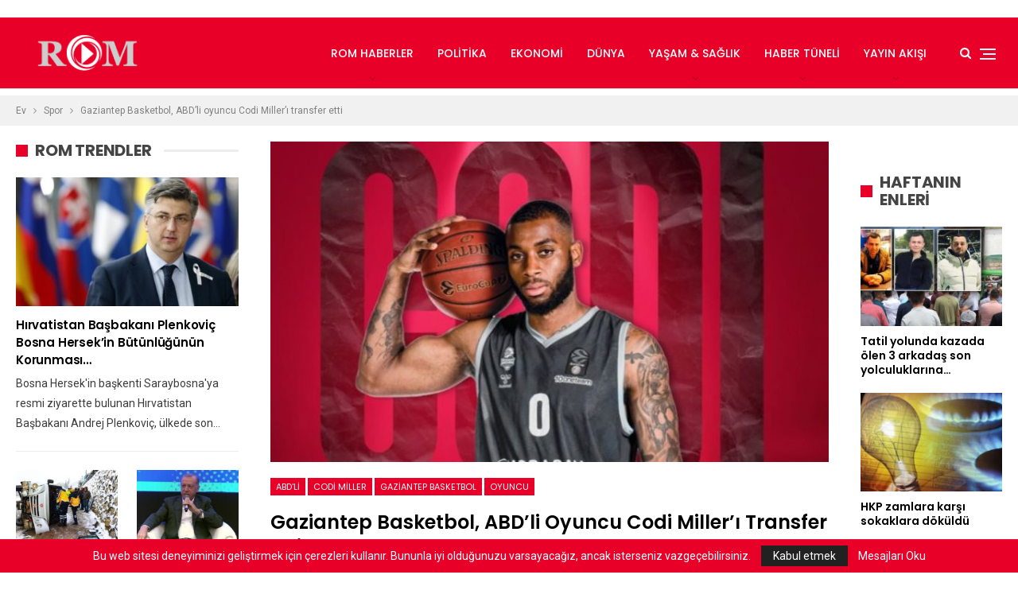

--- FILE ---
content_type: text/html; charset=UTF-8
request_url: https://radyorjinal.com/gaziantep-basketbol-abdli-oyuncu-codi-milleri-transfer-etti/
body_size: 48341
content:
	<!DOCTYPE html>
		<!--[if IE 8]>
	<html class="ie ie8" lang="tr-TR"> <![endif]-->
	<!--[if IE 9]>
	<html class="ie ie9" lang="tr-TR"> <![endif]-->
	<!--[if gt IE 9]><!-->
<html lang="tr-TR"> <!--<![endif]-->
	<head>
		<script async src="https://pagead2.googlesyndication.com/pagead/js/adsbygoogle.js?client=ca-pub-7122119440037263"
     crossorigin="anonymous"></script>

<meta name="google-adsense-account" content="ca-pub-7122119440037263">


<!-- Google tag (gtag.js) -->
<script async src="https://www.googletagmanager.com/gtag/js?id=G-F6VVS3TZ0W"></script>
<script>
  window.dataLayer = window.dataLayer || [];
  function gtag(){dataLayer.push(arguments);}
  gtag('js', new Date());

  gtag('config', 'G-F6VVS3TZ0W');
</script>


<!-- Google tag (gtag.js) -->
<script async src="https://www.googletagmanager.com/gtag/js?id=UA-259177100-1"></script>
<script>
  window.dataLayer = window.dataLayer || [];
  function gtag(){dataLayer.push(arguments);}
  gtag('js', new Date());

  gtag('config', 'UA-259177100-1');
</script>
     

		<meta charset="UTF-8">
		<meta http-equiv="X-UA-Compatible" content="IE=edge">
		<meta name="viewport" content="width=device-width, initial-scale=1.0">
		<link rel="pingback" href="https://radyorjinal.com/xmlrpc.php"/>

		<title>Gaziantep Basketbol, ABD&#8217;li oyuncu Codi Miller&#8217;ı transfer etti &#8211; Radyoorjinal</title>

<!-- Better Open Graph, Schema.org & Twitter Integration -->
<meta property="og:locale" content="tr_tr"/>
<meta property="og:site_name" content="Radyoorjinal"/>
<meta property="og:url" content="https://radyorjinal.com/gaziantep-basketbol-abdli-oyuncu-codi-milleri-transfer-etti/"/>
<meta property="og:title" content="Gaziantep Basketbol, ABD&#8217;li oyuncu Codi Miller&#8217;ı transfer etti"/>
<meta property="og:image" content="https://radyorjinal.com/wp-content/uploads/2022/08/gaziantep-basketbol-abdli-oyuncu-codi-milleri-transfer-etti-aRYyWpe2.jpg"/>
<meta property="article:section" content="Spor"/>
<meta property="article:tag" content="oyuncu"/>
<meta property="og:description" content="ING Basketbol Süper Ligi takımlarından Gaziantep Basketbol, ABD&#039;li oyuncu Codi Miller&#039;ı kadrosuna kattı. Kulüpten yapılan açıklamada, 28 ..."/>
<meta property="og:type" content="article"/>
<meta name="twitter:card" content="summary"/>
<meta name="twitter:url" content="https://radyorjinal.com/gaziantep-basketbol-abdli-oyuncu-codi-milleri-transfer-etti/"/>
<meta name="twitter:title" content="Gaziantep Basketbol, ABD&#8217;li oyuncu Codi Miller&#8217;ı transfer etti"/>
<meta name="twitter:description" content="ING Basketbol Süper Ligi takımlarından Gaziantep Basketbol, ABD&#039;li oyuncu Codi Miller&#039;ı kadrosuna kattı. Kulüpten yapılan açıklamada, 28 ..."/>
<meta name="twitter:image" content="https://radyorjinal.com/wp-content/uploads/2022/08/gaziantep-basketbol-abdli-oyuncu-codi-milleri-transfer-etti-aRYyWpe2.jpg"/>
<!-- / Better Open Graph, Schema.org & Twitter Integration. -->
<link rel='dns-prefetch' href='//fonts.googleapis.com' />
<link rel='dns-prefetch' href='//s.w.org' />
<link rel="alternate" type="application/rss+xml" title="Radyoorjinal &raquo; beslemesi" href="https://radyorjinal.com/feed/" />
<link rel="alternate" type="application/rss+xml" title="Radyoorjinal &raquo; yorum beslemesi" href="https://radyorjinal.com/comments/feed/" />
<link rel="alternate" type="application/rss+xml" title="Radyoorjinal &raquo; Gaziantep Basketbol, ABD&#8217;li oyuncu Codi Miller&#8217;ı transfer etti yorum beslemesi" href="https://radyorjinal.com/gaziantep-basketbol-abdli-oyuncu-codi-milleri-transfer-etti/feed/" />
		<script type="text/javascript">
			window._wpemojiSettings = {"baseUrl":"https:\/\/s.w.org\/images\/core\/emoji\/11\/72x72\/","ext":".png","svgUrl":"https:\/\/s.w.org\/images\/core\/emoji\/11\/svg\/","svgExt":".svg","source":{"concatemoji":"https:\/\/radyorjinal.com\/wp-includes\/js\/wp-emoji-release.min.js?ver=4.9.8"}};
			!function(a,b,c){function d(a,b){var c=String.fromCharCode;l.clearRect(0,0,k.width,k.height),l.fillText(c.apply(this,a),0,0);var d=k.toDataURL();l.clearRect(0,0,k.width,k.height),l.fillText(c.apply(this,b),0,0);var e=k.toDataURL();return d===e}function e(a){var b;if(!l||!l.fillText)return!1;switch(l.textBaseline="top",l.font="600 32px Arial",a){case"flag":return!(b=d([55356,56826,55356,56819],[55356,56826,8203,55356,56819]))&&(b=d([55356,57332,56128,56423,56128,56418,56128,56421,56128,56430,56128,56423,56128,56447],[55356,57332,8203,56128,56423,8203,56128,56418,8203,56128,56421,8203,56128,56430,8203,56128,56423,8203,56128,56447]),!b);case"emoji":return b=d([55358,56760,9792,65039],[55358,56760,8203,9792,65039]),!b}return!1}function f(a){var c=b.createElement("script");c.src=a,c.defer=c.type="text/javascript",b.getElementsByTagName("head")[0].appendChild(c)}var g,h,i,j,k=b.createElement("canvas"),l=k.getContext&&k.getContext("2d");for(j=Array("flag","emoji"),c.supports={everything:!0,everythingExceptFlag:!0},i=0;i<j.length;i++)c.supports[j[i]]=e(j[i]),c.supports.everything=c.supports.everything&&c.supports[j[i]],"flag"!==j[i]&&(c.supports.everythingExceptFlag=c.supports.everythingExceptFlag&&c.supports[j[i]]);c.supports.everythingExceptFlag=c.supports.everythingExceptFlag&&!c.supports.flag,c.DOMReady=!1,c.readyCallback=function(){c.DOMReady=!0},c.supports.everything||(h=function(){c.readyCallback()},b.addEventListener?(b.addEventListener("DOMContentLoaded",h,!1),a.addEventListener("load",h,!1)):(a.attachEvent("onload",h),b.attachEvent("onreadystatechange",function(){"complete"===b.readyState&&c.readyCallback()})),g=c.source||{},g.concatemoji?f(g.concatemoji):g.wpemoji&&g.twemoji&&(f(g.twemoji),f(g.wpemoji)))}(window,document,window._wpemojiSettings);
		</script>
		<style type="text/css">
img.wp-smiley,
img.emoji {
	display: inline !important;
	border: none !important;
	box-shadow: none !important;
	height: 1em !important;
	width: 1em !important;
	margin: 0 .07em !important;
	vertical-align: -0.1em !important;
	background: none !important;
	padding: 0 !important;
}
</style>
<link rel='stylesheet' id='contact-form-7-css'  href='https://radyorjinal.com/wp-content/plugins/contact-form-7/includes/css/styles.css?ver=5.2.2' type='text/css' media='all' />
<link rel='stylesheet' id='rs-plugin-settings-css'  href='https://radyorjinal.com/wp-content/plugins/revslider/public/assets/css/settings.css?ver=5.4.8.3' type='text/css' media='all' />
<style id='rs-plugin-settings-inline-css' type='text/css'>
#rs-demo-id {}
</style>
<link rel='stylesheet' id='ms-main-css'  href='https://radyorjinal.com/wp-content/plugins/masterslider/public/assets/css/masterslider.main.css?ver=3.2.14' type='text/css' media='all' />
<link rel='stylesheet' id='ms-custom-css'  href='https://radyorjinal.com/wp-content/uploads/masterslider/custom.css?ver=1.1' type='text/css' media='all' />
<link rel='stylesheet' id='better-framework-main-fonts-css'  href='https://fonts.googleapis.com/css?family=Roboto:400%7CPoppins:400,500,600,500italic,700' type='text/css' media='all' />
<script type='text/javascript' src='https://radyorjinal.com/wp-includes/js/jquery/jquery.js?ver=1.12.4'></script>
<script type='text/javascript' src='https://radyorjinal.com/wp-includes/js/jquery/jquery-migrate.min.js?ver=1.4.1'></script>
<script type='text/javascript' src='https://radyorjinal.com/wp-content/plugins/revslider/public/assets/js/jquery.themepunch.tools.min.js?ver=5.4.8.3'></script>
<script type='text/javascript' src='https://radyorjinal.com/wp-content/plugins/revslider/public/assets/js/jquery.themepunch.revolution.min.js?ver=5.4.8.3'></script>
<!--[if lt IE 9]>
<script type='text/javascript' src='https://radyorjinal.com/wp-content/themes/publisher/includes/libs/better-framework/assets/js/html5shiv.min.js?ver=3.10.15'></script>
<![endif]-->
<!--[if lt IE 9]>
<script type='text/javascript' src='https://radyorjinal.com/wp-content/themes/publisher/includes/libs/better-framework/assets/js/respond.min.js?ver=3.10.15'></script>
<![endif]-->
<link rel='https://api.w.org/' href='https://radyorjinal.com/wp-json/' />
<link rel="EditURI" type="application/rsd+xml" title="RSD" href="https://radyorjinal.com/xmlrpc.php?rsd" />
<link rel="wlwmanifest" type="application/wlwmanifest+xml" href="https://radyorjinal.com/wp-includes/wlwmanifest.xml" /> 
<link rel='prev' title='Instagram&#8217;dan tartışma yaratacak özellik: Bazı kullanıcıların &#8216;ırk ve etnik kökenleri&#8217; sorulacak' href='https://radyorjinal.com/instagramdan-tartisma-yaratacak-ozellik-bazi-kullanicilarin-irk-ve-etnik-kokenleri-sorulacak/' />
<link rel='next' title='Göztepe Emre Çolak&#8217;ı kadrosuna kattı' href='https://radyorjinal.com/goztepe-emre-colaki-kadrosuna-katti/' />
<meta name="generator" content="WordPress 4.9.8" />
<link rel="canonical" href="https://radyorjinal.com/gaziantep-basketbol-abdli-oyuncu-codi-milleri-transfer-etti/" />
<link rel='shortlink' href='https://radyorjinal.com/?p=29804' />
<link rel="alternate" type="application/json+oembed" href="https://radyorjinal.com/wp-json/oembed/1.0/embed?url=https%3A%2F%2Fradyorjinal.com%2Fgaziantep-basketbol-abdli-oyuncu-codi-milleri-transfer-etti%2F" />
<link rel="alternate" type="text/xml+oembed" href="https://radyorjinal.com/wp-json/oembed/1.0/embed?url=https%3A%2F%2Fradyorjinal.com%2Fgaziantep-basketbol-abdli-oyuncu-codi-milleri-transfer-etti%2F&#038;format=xml" />
			<link rel="amphtml" href="https://radyorjinal.com/amp/gaziantep-basketbol-abdli-oyuncu-codi-milleri-transfer-etti/"/>
			<script>var ms_grabbing_curosr='https://radyorjinal.com/wp-content/plugins/masterslider/public/assets/css/common/grabbing.cur',ms_grab_curosr='https://radyorjinal.com/wp-content/plugins/masterslider/public/assets/css/common/grab.cur';</script>
<meta name="generator" content="MasterSlider 3.2.14 - Responsive Touch Image Slider" />
<script async src="https://pagead2.googlesyndication.com/pagead/js/adsbygoogle.js?client=ca-pub-7122119440037263"
     crossorigin="anonymous"></script>
     
<meta name="google-adsense-account" content="ca-pub-7122119440037263">


<meta name="google-site-verification" content="WzfUuH6YuLCPJsQgcxLg3N184xcWqtKtJMSgkuy0Qyo" />


<meta name="google-site-verification" content="NMYupeXkXjE4VRaZKOT6u-iNc5DK8WgEOmVRuDRQhOc" />


<!-- Google tag (gtag.js) -->
<script async src="https://www.googletagmanager.com/gtag/js?id=UA-259177100-1"></script>
<script>
  window.dataLayer = window.dataLayer || [];
  function gtag(){dataLayer.push(arguments);}
  gtag('js', new Date());

  gtag('config', 'UA-259177100-1');
</script>

<!-- Google tag (gtag.js) -->
<script async src="https://www.googletagmanager.com/gtag/js?id=G-CLGZ5XRHDJ"></script>
<script>
  window.dataLayer = window.dataLayer || [];
  function gtag(){dataLayer.push(arguments);}
  gtag('js', new Date());

  gtag('config', 'G-CLGZ5XRHDJ');
</script>




<meta name="monetag" content="f8f3a6f3da5a537b352963fbf5cef9dc">









			<link rel="shortcut icon" href="http://radyorjinal.com/wp-content/uploads/2019/11/Romhaberr.jpg"><meta name="generator" content="Powered by WPBakery Page Builder - drag and drop page builder for WordPress."/>
<!--[if lte IE 9]><link rel="stylesheet" type="text/css" href="https://radyorjinal.com/wp-content/plugins/js_composer/assets/css/vc_lte_ie9.min.css" media="screen"><![endif]-->      <meta name="onesignal" content="wordpress-plugin"/>
            <script>

      window.OneSignalDeferred = window.OneSignalDeferred || [];

      OneSignalDeferred.push(function(OneSignal) {
        var oneSignal_options = {};
        window._oneSignalInitOptions = oneSignal_options;

        oneSignal_options['serviceWorkerParam'] = { scope: '/wp-content/plugins/onesignal-free-web-push-notifications/sdk_files/push/onesignal/' };
oneSignal_options['serviceWorkerPath'] = 'OneSignalSDKWorker.js';

        OneSignal.Notifications.setDefaultUrl("https://radyorjinal.com");

        oneSignal_options['wordpress'] = true;
oneSignal_options['appId'] = 'abb4d952-19a9-4c9f-b47e-bffda0bf5160';
oneSignal_options['allowLocalhostAsSecureOrigin'] = true;
oneSignal_options['welcomeNotification'] = { };
oneSignal_options['welcomeNotification']['title'] = "ROM Müzik Habere Hoş Geldiniz!";
oneSignal_options['welcomeNotification']['message'] = "ROM Müzik Haberi Takip Ettiğiniz İçin Teşekkürler";
oneSignal_options['welcomeNotification']['url'] = "https://radyorjinal.com/";
oneSignal_options['path'] = "https://radyorjinal.com/wp-content/plugins/onesignal-free-web-push-notifications/sdk_files/";
oneSignal_options['safari_web_id'] = "https://radyorjinal.com/";
oneSignal_options['promptOptions'] = { };
oneSignal_options['promptOptions']['actionMessage'] = "En Yeni En Hit Müzikleri Dinlemek İster misiniz?";
oneSignal_options['promptOptions']['exampleNotificationTitleDesktop'] = "ROM Müzik Habere Hoş Geldiniz";
oneSignal_options['promptOptions']['exampleNotificationMessageDesktop'] = "En Yeni En Hit Müzikleri Dinlemek İster misiniz?";
oneSignal_options['promptOptions']['exampleNotificationTitleMobile'] = "ROM Müzik Habere Hoş Geldiniz";
oneSignal_options['promptOptions']['exampleNotificationMessageMobile'] = "En Yeni En Hit Müzikleri Dinlemek İster misiniz?";
oneSignal_options['promptOptions']['exampleNotificationCaption'] = "ROM Müzik Yayınlamadıysa Hiçbir Yerde Yayınlanmamıştır.";
oneSignal_options['promptOptions']['acceptButtonText'] = "Kabul Et";
oneSignal_options['promptOptions']['cancelButtonText'] = "Teşekkürler";
oneSignal_options['promptOptions']['siteName'] = "https://radyorjinal.com/";
oneSignal_options['promptOptions']['autoAcceptTitle'] = "En Yeni En Hit Müzikleri Dinlemek İster misiniz?";
oneSignal_options['notifyButton'] = { };
oneSignal_options['notifyButton']['enable'] = true;
oneSignal_options['notifyButton']['position'] = 'bottom-left';
oneSignal_options['notifyButton']['theme'] = 'default';
oneSignal_options['notifyButton']['size'] = 'medium';
oneSignal_options['notifyButton']['showCredit'] = false;
oneSignal_options['notifyButton']['text'] = {};
oneSignal_options['notifyButton']['text']['tip.state.unsubscribed'] = 'En Yeni En Hit Müzikleri Dinlemek İster misiniz?';
oneSignal_options['notifyButton']['text']['tip.state.subscribed'] = 'ROM Haber Müziğe Abone Olduğunuz İçin Teşekkürler';
oneSignal_options['notifyButton']['text']['tip.state.blocked'] = 'Bildirimleri Engellediniz.';
oneSignal_options['notifyButton']['text']['message.action.subscribed'] = 'ROM Müziğe Abone olduğunuz İçin Teşekkürler.';
oneSignal_options['notifyButton']['text']['message.action.resubscribed'] = 'En Hit Müzikleri Dinlemek İçin ROM Müzik';
oneSignal_options['notifyButton']['text']['message.action.unsubscribed'] = 'ROM Müzik Yayınlamadıysa Hiçbir Yerde Yayınlanmamıştır.';
oneSignal_options['notifyButton']['text']['dialog.main.title'] = 'RadyOrjinal Müzik';
oneSignal_options['notifyButton']['text']['dialog.main.button.subscribe'] = 'En Yeni En Hit Müzikleri Dinlemek İster misiniz?';
oneSignal_options['notifyButton']['text']['dialog.main.button.unsubscribe'] = 'Abonelikten Çıkmak İçin Tıklayınız.';
oneSignal_options['notifyButton']['text']['dialog.blocked.title'] = 'Bildirim Engellerini Kaldırmak İçin Tıklayınız.';
oneSignal_options['notifyButton']['text']['dialog.blocked.message'] = 'En Yeni En Hit Müzikleri Dinlemek istemediğinizden Emin misiniz?';
              OneSignal.init(window._oneSignalInitOptions);
              OneSignal.Slidedown.promptPush()      });

      function documentInitOneSignal() {
        var oneSignal_elements = document.getElementsByClassName("OneSignal-prompt");

        var oneSignalLinkClickHandler = function(event) { OneSignal.Notifications.requestPermission(); event.preventDefault(); };        for(var i = 0; i < oneSignal_elements.length; i++)
          oneSignal_elements[i].addEventListener('click', oneSignalLinkClickHandler, false);
      }

      if (document.readyState === 'complete') {
           documentInitOneSignal();
      }
      else {
           window.addEventListener("load", function(event){
               documentInitOneSignal();
          });
      }
    </script>
<script type="application/ld+json">{
    "@context": "http:\/\/schema.org\/",
    "@type": "organization",
    "@id": "#organization",
    "logo": {
        "@type": "ImageObject",
        "url": "https:\/\/radyorjinal.com\/wp-content\/uploads\/2022\/04\/ROM-LOGO32.png"
    },
    "url": "https:\/\/radyorjinal.com\/",
    "name": "Radyoorjinal",
    "description": "T\u00fcrkiye&#039;nin En Orjinal Radyosu RadyOrjinal"
}</script>
<script type="application/ld+json">{
    "@context": "http:\/\/schema.org\/",
    "@type": "WebSite",
    "name": "Radyoorjinal",
    "alternateName": "T\u00fcrkiye&#039;nin En Orjinal Radyosu RadyOrjinal",
    "url": "https:\/\/radyorjinal.com\/"
}</script>
<script type="application/ld+json">{
    "@context": "http:\/\/schema.org\/",
    "@type": "BlogPosting",
    "headline": "Gaziantep Basketbol, ABD'li oyuncu Codi Miller'\u0131 transfer etti",
    "description": "ING Basketbol S\u00fcper Ligi tak\u0131mlar\u0131ndan Gaziantep Basketbol, ABD'li oyuncu Codi Miller'\u0131 kadrosuna katt\u0131. Kul\u00fcpten yap\u0131lan a\u00e7\u0131klamada, 28 ...",
    "datePublished": "2022-08-01",
    "dateModified": "2022-08-01",
    "author": {
        "@type": "Person",
        "@id": "#person-RadyOrjinal",
        "name": "RadyOrjinal"
    },
    "image": {
        "@type": "ImageObject",
        "url": "https:\/\/radyorjinal.com\/wp-content\/uploads\/2022\/08\/gaziantep-basketbol-abdli-oyuncu-codi-milleri-transfer-etti-aRYyWpe2.jpg",
        "width": 760,
        "height": 450
    },
    "interactionStatistic": [
        {
            "@type": "InteractionCounter",
            "interactionType": "http:\/\/schema.org\/CommentAction",
            "userInteractionCount": "0"
        }
    ],
    "publisher": {
        "@id": "#organization"
    },
    "mainEntityOfPage": "https:\/\/radyorjinal.com\/gaziantep-basketbol-abdli-oyuncu-codi-milleri-transfer-etti\/"
}</script>
<link rel='stylesheet' id='better-playlist' href='https://radyorjinal.com/wp-content/plugins/better-playlist/css/better-playlist.min.css' type='text/css' media='all' />
<link rel='stylesheet' id='bs-icons' href='https://radyorjinal.com/wp-content/themes/publisher/includes/libs/better-framework/assets/css/bs-icons.css' type='text/css' media='all' />
<link rel='stylesheet' id='better-social-counter' href='https://radyorjinal.com/wp-content/plugins/better-social-counter/css/style.min.css' type='text/css' media='all' />
<link rel='stylesheet' id='bf-slick' href='https://radyorjinal.com/wp-content/themes/publisher/includes/libs/better-framework/assets/css/slick.min.css' type='text/css' media='all' />
<link rel='stylesheet' id='br-numbers' href='https://fonts.googleapis.com/css?family=Oswald&text=0123456789./\%' type='text/css' media='all' />
<link rel='stylesheet' id='better-reviews' href='https://radyorjinal.com/wp-content/plugins/better-reviews/css/better-reviews.min.css' type='text/css' media='all' />
<link rel='stylesheet' id='financial-pack-pro' href='https://radyorjinal.com/wp-content/plugins/financial-pack-pro/css/financial-pack.min.css' type='text/css' media='all' />
<link rel='stylesheet' id='newsletter-pack' href='https://radyorjinal.com/wp-content/plugins/newsletter-pack-pro/css/newsletter-pack.min.css' type='text/css' media='all' />
<link rel='stylesheet' id='wp-embedder-pack-pro' href='https://radyorjinal.com/wp-content/plugins/wp-embedder-pack/assets/css/wpep.min.css' type='text/css' media='all' />
<link rel='stylesheet' id='pretty-photo' href='https://radyorjinal.com/wp-content/themes/publisher/includes/libs/better-framework/assets/css/pretty-photo.min.css' type='text/css' media='all' />
<link rel='stylesheet' id='theme-libs' href='https://radyorjinal.com/wp-content/themes/publisher/css/theme-libs.min.css' type='text/css' media='all' />
<link rel='stylesheet' id='fontawesome' href='https://radyorjinal.com/wp-content/themes/publisher/includes/libs/better-framework/assets/css/font-awesome.min.css' type='text/css' media='all' />
<link rel='stylesheet' id='publisher' href='https://radyorjinal.com/wp-content/themes/publisher/style-7.6.2.min.css' type='text/css' media='all' />
<link rel='stylesheet' id='publisher-theme-readmag' href='https://radyorjinal.com/wp-content/themes/publisher/includes/styles/readmag/style.min.css' type='text/css' media='all' />
<link rel='stylesheet' id='7.6.2-1759740511' href='https://radyorjinal.com/wp-content/bs-booster-cache/fd5d6515aecfdf6331e1d43dcd3710eb.css' type='text/css' media='all' />
<meta name="generator" content="Powered by Slider Revolution 5.4.8.3 - responsive, Mobile-Friendly Slider Plugin for WordPress with comfortable drag and drop interface." />
<script type="text/javascript">function setREVStartSize(e){									
						try{ e.c=jQuery(e.c);var i=jQuery(window).width(),t=9999,r=0,n=0,l=0,f=0,s=0,h=0;
							if(e.responsiveLevels&&(jQuery.each(e.responsiveLevels,function(e,f){f>i&&(t=r=f,l=e),i>f&&f>r&&(r=f,n=e)}),t>r&&(l=n)),f=e.gridheight[l]||e.gridheight[0]||e.gridheight,s=e.gridwidth[l]||e.gridwidth[0]||e.gridwidth,h=i/s,h=h>1?1:h,f=Math.round(h*f),"fullscreen"==e.sliderLayout){var u=(e.c.width(),jQuery(window).height());if(void 0!=e.fullScreenOffsetContainer){var c=e.fullScreenOffsetContainer.split(",");if (c) jQuery.each(c,function(e,i){u=jQuery(i).length>0?u-jQuery(i).outerHeight(!0):u}),e.fullScreenOffset.split("%").length>1&&void 0!=e.fullScreenOffset&&e.fullScreenOffset.length>0?u-=jQuery(window).height()*parseInt(e.fullScreenOffset,0)/100:void 0!=e.fullScreenOffset&&e.fullScreenOffset.length>0&&(u-=parseInt(e.fullScreenOffset,0))}f=u}else void 0!=e.minHeight&&f<e.minHeight&&(f=e.minHeight);e.c.closest(".rev_slider_wrapper").css({height:f})					
						}catch(d){console.log("Failure at Presize of Slider:"+d)}						
					};</script>
<noscript><style type="text/css"> .wpb_animate_when_almost_visible { opacity: 1; }</style></noscript><style>
.ai-viewports                 {--ai: 1;}
.ai-viewport-3                { display: none !important;}
.ai-viewport-2                { display: none !important;}
.ai-viewport-1                { display: inherit !important;}
.ai-viewport-0                { display: none !important;}
@media (min-width: 768px) and (max-width: 979px) {
.ai-viewport-1                { display: none !important;}
.ai-viewport-2                { display: inherit !important;}
}
@media (max-width: 767px) {
.ai-viewport-1                { display: none !important;}
.ai-viewport-3                { display: inherit !important;}
}
</style>
	</head>

<body class="post-template-default single single-post postid-29804 single-format-standard _masterslider _msp_version_3.2.14 bs-theme bs-publisher bs-publisher-readmag active-light-box ltr close-rh page-layout-3-col-3 full-width active-sticky-sidebar main-menu-sticky active-ajax-search single-prim-cat-14039 single-cat-14039  wpb-js-composer js-comp-ver-5.7 vc_responsive bs-ll-a" dir="ltr">
<script async src="https://pagead2.googlesyndication.com/pagead/js/adsbygoogle.js?client=ca-pub-7122119440037263"
     crossorigin="anonymous"></script>

<!-- ReklamStore code start - InRead -->
<script type="text/javascript">
var reklamstore_region_id=1106203;
var reklamstore_location="auto";
</script>
<script type="text/javascript" src="//adserver.reklamstore.com/reklamstore.js"></script>
<!-- ReklamStore code end - InRead -->

<center><!-- Admatic out of page ads START --> <ins data-publisher="adm-pub-183943480819" data-ad-network="114388256260" data-scrollad-position="right" class="adm-ads-area"></ins> <script src="https://cdn.serve.admatic.com.tr/showad/showad.js"></script> <!-- Admatic out of page ads END --></center>




<div class="off-canvas-overlay"></div>
<div class="off-canvas-container right skin-white">
	<div class="off-canvas-inner">
		<span class="canvas-close"><i></i></span>
					<div class="off-canvas-header">
									<div class="logo">

						<a href="https://radyorjinal.com/">
							<img src="http://radyorjinal.com/wp-content/uploads/2019/11/logo-1.png"
							     alt="RadyOrjinal">
						</a>
					</div>
										<div class="site-name">RadyOrjinal</div>
									<div class="site-description">Türkiye'nin En Orjinal Radyosu RadyOrjinal</div>
			</div>
						<div class="off-canvas-menu">
				<div class="off-canvas-menu-fallback"></div>
			</div>
						<div class="off_canvas_footer">
				<div class="off_canvas_footer-info entry-content">
							<div  class="  better-studio-shortcode bsc-clearfix better-social-counter style-button colored in-4-col">
						<ul class="social-list bsc-clearfix"><li class="social-item facebook"><a href = "https://www.facebook.com/RadyOrjinalcom" target = "_blank" > <i class="item-icon bsfi-facebook" ></i><span class="item-title" > Bizi Beğenmiyor musunuz? </span> </a> </li> <li class="social-item twitter"><a href = "https://twitter.com/RadyOrjinal" target = "_blank" > <i class="item-icon bsfi-twitter" ></i><span class="item-title" > Takipçiler </span> </a> </li> <li class="social-item instagram"><a href = "https://instagram.com/radyorjinal" target = "_blank" > <i class="item-icon bsfi-instagram" ></i><span class="item-title" > Takipçiler </span> </a> </li> 			</ul>
		</div>
						</div>
			</div>
				</div>
</div>
		<div class="main-wrap content-main-wrap">
			<header id="header" class="site-header header-style-6 full-width stretched" itemscope="itemscope" itemtype="https://schema.org/WPHeader">
				<div class="content-wrap">
			<div class="container">
				<div class="header-inner clearfix">
					<div id="site-branding" class="site-branding">
	<p  id="site-title" class="logo h1 img-logo">
	<a href="https://radyorjinal.com/" itemprop="url" rel="home">
					<img id="site-logo" src="https://radyorjinal.com/wp-content/uploads/2022/04/ROM-LOGO32.png"
			     alt="RadyOrjinal"  />

			<span class="site-title">RadyOrjinal - Türkiye&#039;nin En Orjinal Radyosu RadyOrjinal</span>
				</a>
</p>
</div><!-- .site-branding -->
<nav id="menu-main" class="menu main-menu-container  show-search-item show-off-canvas menu-actions-btn-width-2" role="navigation" itemscope="itemscope" itemtype="https://schema.org/SiteNavigationElement">
			<div class="menu-action-buttons width-2">
							<div class="off-canvas-menu-icon-container off-icon-right">
					<div class="off-canvas-menu-icon">
						<div class="off-canvas-menu-icon-el"></div>
					</div>
				</div>
								<div class="search-container close">
					<span class="search-handler"><i class="fa fa-search"></i></span>

					<div class="search-box clearfix">
						<form role="search" method="get" class="search-form clearfix" action="https://radyorjinal.com">
	<input type="search" class="search-field"
	       placeholder="Arama..."
	       value="" name="s"
	       title="Aramak:"
	       autocomplete="off">
	<input type="submit" class="search-submit" value="Arama">
</form><!-- .search-form -->
					</div>
				</div>
						</div>
			<ul id="main-navigation" class="main-menu menu bsm-pure clearfix">
		<li id="menu-item-36" class="menu-item menu-item-type-taxonomy menu-item-object-category menu-item-has-children menu-term-2 better-anim-fade menu-item-36"><a href="https://radyorjinal.com/category/rom-haberler/">ROM Haberler</a>
<ul class="sub-menu">
	<li id="menu-item-23243" class="menu-item menu-item-type-taxonomy menu-item-object-category current-post-ancestor current-menu-parent current-post-parent menu-term-14039 better-anim-fade menu-item-23243"><a href="https://radyorjinal.com/category/spor/">Spor</a></li>
</ul>
</li>
<li id="menu-item-2097" class="menu-item menu-item-type-taxonomy menu-item-object-category menu-term-3 better-anim-fade menu-item-2097"><a href="https://radyorjinal.com/category/politika/">Politika</a></li>
<li id="menu-item-23242" class="menu-item menu-item-type-taxonomy menu-item-object-category menu-term-14037 better-anim-fade menu-item-23242"><a href="https://radyorjinal.com/category/ekonomi/">Ekonomi</a></li>
<li id="menu-item-23241" class="menu-item menu-item-type-taxonomy menu-item-object-category menu-term-14038 better-anim-fade menu-item-23241"><a href="https://radyorjinal.com/category/dunya/">Dünya</a></li>
<li id="menu-item-2098" class="menu-item menu-item-type-taxonomy menu-item-object-category menu-item-has-children menu-term-15 better-anim-fade menu-item-2098"><a href="https://radyorjinal.com/category/yasam-saglik/">Yaşam &#038; Sağlık</a>
<ul class="sub-menu">
	<li id="menu-item-40" class="menu-item menu-item-type-taxonomy menu-item-object-category menu-term-6 better-anim-fade menu-item-40"><a href="https://radyorjinal.com/category/magazin/">Magazin</a></li>
	<li id="menu-item-23484" class="menu-item menu-item-type-taxonomy menu-item-object-category menu-term-14041 better-anim-fade menu-item-23484"><a href="https://radyorjinal.com/category/kultur-sanat/">Kültür &#038; Sanat</a></li>
</ul>
</li>
<li id="menu-item-3152" class="menu-item menu-item-type-taxonomy menu-item-object-category menu-item-has-children menu-term-1 better-anim-fade menu-item-3152"><a href="https://radyorjinal.com/category/haber-tuneli/">Haber Tüneli</a>
<ul class="sub-menu">
	<li id="menu-item-23240" class="menu-item menu-item-type-taxonomy menu-item-object-category menu-term-14040 better-anim-fade menu-item-23240"><a href="https://radyorjinal.com/category/bilim-teknoloji/">Bilim &#038; Teknoloji</a></li>
</ul>
</li>
<li id="menu-item-572" class="menu-item menu-item-type-post_type menu-item-object-page menu-item-has-children better-anim-fade menu-item-572"><a href="https://radyorjinal.com/yayin-akisi/">Yayın Akışı</a>
<ul class="sub-menu">
	<li id="menu-item-2315" class="menu-item menu-item-type-post_type menu-item-object-page better-anim-fade menu-item-2315"><a href="https://radyorjinal.com/programci-ol/">Programcı Ol</a></li>
</ul>
</li>
	</ul><!-- #main-navigation -->
</nav><!-- .main-menu-container -->
				</div>
			</div>
		</div>
	</header><!-- .site-header -->
	<div class="rh-header clearfix light deferred-block-exclude">
		<div class="rh-container clearfix">

			<div class="menu-container close">
				<span class="menu-handler"><span class="lines"></span></span>
			</div><!-- .menu-container -->

			<div class="logo-container rh-img-logo">
				<a href="https://radyorjinal.com/" itemprop="url" rel="home">
											<img src="http://radyorjinal.com/wp-content/uploads/2019/11/logo-1.png"
						     alt="Radyoorjinal"  />				</a>
			</div><!-- .logo-container -->
		</div><!-- .rh-container -->
	</div><!-- .rh-header -->
<div class='code-block code-block-1' style='margin: 8px auto; text-align: center; display: block; clear: both;'>
<script async src="https://pagead2.googlesyndication.com/pagead/js/adsbygoogle.js?client=ca-pub-7122119440037263"
     crossorigin="anonymous"></script>




















</div>
<nav role="navigation" aria-label="Breadcrumbs" class="bf-breadcrumb clearfix bc-top-style"><div class="container bf-breadcrumb-container"><ul class="bf-breadcrumb-items" itemscope itemtype="http://schema.org/BreadcrumbList"><meta name="numberOfItems" content="3" /><meta name="itemListOrder" content="Ascending" /><li itemprop="itemListElement" itemscope itemtype="http://schema.org/ListItem" class="bf-breadcrumb-item bf-breadcrumb-begin"><a itemprop="item" href="https://radyorjinal.com" rel="home""><span itemprop='name'>Ev</span><meta itemprop="position" content="1" /></a></li><li itemprop="itemListElement" itemscope itemtype="http://schema.org/ListItem" class="bf-breadcrumb-item"><a itemprop="item" href="https://radyorjinal.com/category/spor/" ><span itemprop='name'>Spor</span><meta itemprop="position" content="2" /></a></li><li itemprop="itemListElement" itemscope itemtype="http://schema.org/ListItem" class="bf-breadcrumb-item bf-breadcrumb-end"><span itemprop='name'>Gaziantep Basketbol, ABD&#8217;li oyuncu Codi Miller&#8217;ı transfer etti</span><meta itemprop="position" content="3" /><meta itemprop="item" content="https://radyorjinal.com/gaziantep-basketbol-abdli-oyuncu-codi-milleri-transfer-etti/"/></li></ul></div></nav><div class="content-wrap">
		<main id="content" class="content-container">

		<div class="container layout-3-col layout-3-col-3 container layout-bc-before post-template-10">

			<div class="row main-section">
										<div class="col-sm-7 content-column">
							<div class="single-container">
																<article id="post-29804" class="post-29804 post type-post status-publish format-standard has-post-thumbnail  category-spor tag-abdli tag-codi-miller tag-gaziantep-basketbol tag-oyuncu single-post-content">
									<div class="single-featured"><a class="post-thumbnail open-lightbox" href="https://radyorjinal.com/wp-content/uploads/2022/08/gaziantep-basketbol-abdli-oyuncu-codi-milleri-transfer-etti-aRYyWpe2.jpg"><img  alt="" data-src="https://radyorjinal.com/wp-content/uploads/2022/08/gaziantep-basketbol-abdli-oyuncu-codi-milleri-transfer-etti-aRYyWpe2-750x430.jpg">											</a>
											</div>
																		<div class="post-header-inner">
										<div class="post-header-title">
											<div class="term-badges floated"><span class="term-badge term-13934"><a href="https://radyorjinal.com/tag/abdli/">Abd&#039;li</a></span><span class="term-badge term-16461"><a href="https://radyorjinal.com/tag/codi-miller/">Codi Miller</a></span><span class="term-badge term-16460"><a href="https://radyorjinal.com/tag/gaziantep-basketbol/">Gaziantep Basketbol</a></span><span class="term-badge term-646"><a href="https://radyorjinal.com/tag/oyuncu/">oyuncu</a></span></div>											<h1 class="single-post-title">
												<span class="post-title" itemprop="headline">Gaziantep Basketbol, ABD&#8217;li oyuncu Codi Miller&#8217;ı transfer etti</span>
											</h1>
																							<div
														class="single-post-excerpt post-excerpt-at"><p>ING Basketbol Süper Ligi takımlarından Gaziantep Basketbol, ABD&#8217;li oyuncu Codi Miller&#8217;ı kadrosuna kattı. Kulüpten yapılan açıklamada, 28 &#8230;</p>
<div class='code-block code-block-7' style='margin: 8px 0; clear: both;'>
<script async src="https://pagead2.googlesyndication.com/pagead/js/adsbygoogle.js?client=ca-pub-7122119440037263"
     crossorigin="anonymous"></script></div>
</div><div class="post-meta single-post-meta">
				<span class="time"><time class="post-published updated"
			                         datetime="2022-08-01T22:19:00+00:00">Tarihinde <b>Ağu 1, 2022</b></time></span>
			</div>
										</div>
									</div>
											<div class="post-share single-post-share top-share clearfix style-8">
			<div class="post-share-btn-group">
				<a href="https://radyorjinal.com/gaziantep-basketbol-abdli-oyuncu-codi-milleri-transfer-etti/#disqus_thread" class="post-share-btn post-share-btn-comments comments" title="Hakkında bir yorum bırakın: &quot;Gaziantep Basketbol, ABD&#8217;li oyuncu Codi Miller&#8217;ı transfer etti&quot;"><i class="bf-icon fa fa-comments" aria-hidden="true"></i> <b class="number"></b></a>			</div>
						<div class="share-handler-wrap ">
				<span class="share-handler post-share-btn rank-default">
					<i class="bf-icon  fa fa-share-alt"></i>						<b class="text">Pay</b>
										</span>
				<span class="social-item facebook"><a href="https://www.facebook.com/sharer.php?u=https%3A%2F%2Fradyorjinal.com%2Fgaziantep-basketbol-abdli-oyuncu-codi-milleri-transfer-etti%2F" target="_blank" rel="nofollow noreferrer" class="bs-button-el" onclick="window.open(this.href, 'share-facebook','left=50,top=50,width=600,height=320,toolbar=0'); return false;"><span class="icon"><i class="bf-icon fa fa-facebook"></i></span></a></span><span class="social-item twitter"><a href="https://twitter.com/share?text=Gaziantep+Basketbol%2C+ABD%26%238217%3Bli+oyuncu+Codi+Miller%26%238217%3B%C4%B1+transfer+etti @RadyOrjinal&url=https%3A%2F%2Fradyorjinal.com%2Fgaziantep-basketbol-abdli-oyuncu-codi-milleri-transfer-etti%2F" target="_blank" rel="nofollow noreferrer" class="bs-button-el" onclick="window.open(this.href, 'share-twitter','left=50,top=50,width=600,height=320,toolbar=0'); return false;"><span class="icon"><i class="bf-icon fa fa-twitter"></i></span></a></span><span class="social-item reddit"><a href="https://reddit.com/submit?url=https%3A%2F%2Fradyorjinal.com%2Fgaziantep-basketbol-abdli-oyuncu-codi-milleri-transfer-etti%2F&title=Gaziantep+Basketbol%2C+ABD%26%238217%3Bli+oyuncu+Codi+Miller%26%238217%3B%C4%B1+transfer+etti" target="_blank" rel="nofollow noreferrer" class="bs-button-el" onclick="window.open(this.href, 'share-reddit','left=50,top=50,width=600,height=320,toolbar=0'); return false;"><span class="icon"><i class="bf-icon fa fa-reddit-alien"></i></span></a></span><span class="social-item whatsapp"><a href="whatsapp://send?text=Gaziantep+Basketbol%2C+ABD%26%238217%3Bli+oyuncu+Codi+Miller%26%238217%3B%C4%B1+transfer+etti %0A%0A https%3A%2F%2Fradyorjinal.com%2Fgaziantep-basketbol-abdli-oyuncu-codi-milleri-transfer-etti%2F" target="_blank" rel="nofollow noreferrer" class="bs-button-el" onclick="window.open(this.href, 'share-whatsapp','left=50,top=50,width=600,height=320,toolbar=0'); return false;"><span class="icon"><i class="bf-icon fa fa-whatsapp"></i></span></a></span><span class="social-item pinterest"><a href="https://pinterest.com/pin/create/button/?url=https%3A%2F%2Fradyorjinal.com%2Fgaziantep-basketbol-abdli-oyuncu-codi-milleri-transfer-etti%2F&media=https://radyorjinal.com/wp-content/uploads/2022/08/gaziantep-basketbol-abdli-oyuncu-codi-milleri-transfer-etti-aRYyWpe2.jpg&description=Gaziantep+Basketbol%2C+ABD%26%238217%3Bli+oyuncu+Codi+Miller%26%238217%3B%C4%B1+transfer+etti" target="_blank" rel="nofollow noreferrer" class="bs-button-el" onclick="window.open(this.href, 'share-pinterest','left=50,top=50,width=600,height=320,toolbar=0'); return false;"><span class="icon"><i class="bf-icon fa fa-pinterest"></i></span></a></span><span class="social-item linkedin"><a href="https://www.linkedin.com/shareArticle?mini=true&url=https%3A%2F%2Fradyorjinal.com%2Fgaziantep-basketbol-abdli-oyuncu-codi-milleri-transfer-etti%2F&title=Gaziantep+Basketbol%2C+ABD%26%238217%3Bli+oyuncu+Codi+Miller%26%238217%3B%C4%B1+transfer+etti" target="_blank" rel="nofollow noreferrer" class="bs-button-el" onclick="window.open(this.href, 'share-linkedin','left=50,top=50,width=600,height=320,toolbar=0'); return false;"><span class="icon"><i class="bf-icon fa fa-linkedin"></i></span></a></span><span class="social-item telegram"><a href="https://telegram.me/share/url?url=https%3A%2F%2Fradyorjinal.com%2Fgaziantep-basketbol-abdli-oyuncu-codi-milleri-transfer-etti%2F&text=Gaziantep+Basketbol%2C+ABD%26%238217%3Bli+oyuncu+Codi+Miller%26%238217%3B%C4%B1+transfer+etti" target="_blank" rel="nofollow noreferrer" class="bs-button-el" onclick="window.open(this.href, 'share-telegram','left=50,top=50,width=600,height=320,toolbar=0'); return false;"><span class="icon"><i class="bf-icon fa fa-send"></i></span></a></span><span class="social-item email"><a href="mailto:?subject=Gaziantep+Basketbol%2C+ABD%26%238217%3Bli+oyuncu+Codi+Miller%26%238217%3B%C4%B1+transfer+etti&body=https%3A%2F%2Fradyorjinal.com%2Fgaziantep-basketbol-abdli-oyuncu-codi-milleri-transfer-etti%2F" target="_blank" rel="nofollow noreferrer" class="bs-button-el" onclick="window.open(this.href, 'share-email','left=50,top=50,width=600,height=320,toolbar=0'); return false;"><span class="icon"><i class="bf-icon fa fa-envelope-open"></i></span></a></span></div>		</div>
											<div class="entry-content clearfix single-post-content">
										<p>ING Basketbol Süper Ligi takımlarından Gaziantep Basketbol, ABD&#8217;li oyuncu Codi Miller&#8217;ı kadrosuna kattı.</p>
<div class="bs-irp left bs-irp-thumbnail-1">

	<div class="bs-irp-heading">
		<span class="h-text heading-typo">İlginizi çekebilir</span>
	</div>

			<div class="bs-pagination-wrapper main-term-none none ">
			<div class="listing listing-thumbnail listing-tb-1 clearfix columns-1">
		<div class="post-37335 type-post format-standard has-post-thumbnail   listing-item listing-item-thumbnail listing-item-tb-1 main-term-14039">
	<div class="item-inner clearfix">
					<div class="featured featured-type-featured-image">
				<a  title="Sivasspor, Caner Osmanpaşa ile sözleşme yeniledi" data-src="https://radyorjinal.com/wp-content/uploads/2023/07/sivasspor-caner-osmanpasa-ile-sozlesme-yeniledi-QtXuk8Tn-86x64.jpg" data-bs-srcset="{&quot;baseurl&quot;:&quot;https:\/\/radyorjinal.com\/wp-content\/uploads\/2023\/07\/&quot;,&quot;sizes&quot;:{&quot;86&quot;:&quot;sivasspor-caner-osmanpasa-ile-sozlesme-yeniledi-QtXuk8Tn-86x64.jpg&quot;,&quot;210&quot;:&quot;sivasspor-caner-osmanpasa-ile-sozlesme-yeniledi-QtXuk8Tn-210x136.jpg&quot;,&quot;760&quot;:&quot;sivasspor-caner-osmanpasa-ile-sozlesme-yeniledi-QtXuk8Tn.jpg&quot;}}"						class="img-holder" href="https://radyorjinal.com/sivasspor-caner-osmanpasa-ile-sozlesme-yeniledi/"></a>
							</div>
		<p class="title">		<a href="https://radyorjinal.com/sivasspor-caner-osmanpasa-ile-sozlesme-yeniledi/" class="post-url post-title">
			Sivasspor, Caner Osmanpaşa ile sözleşme yeniledi		</a>
		</p>	</div>
	</div >
	<div class="post-37308 type-post format-standard has-post-thumbnail   listing-item listing-item-thumbnail listing-item-tb-1 main-term-14039">
	<div class="item-inner clearfix">
					<div class="featured featured-type-featured-image">
				<a  title="Kayserispor teknik direktörü Atan: Hayal ve umut satmadım" data-src="https://radyorjinal.com/wp-content/uploads/2023/07/kayserispor-teknik-direktoru-atan-hayal-ve-umut-satmadim-Vf3rkZu7-86x64.jpg" data-bs-srcset="{&quot;baseurl&quot;:&quot;https:\/\/radyorjinal.com\/wp-content\/uploads\/2023\/07\/&quot;,&quot;sizes&quot;:{&quot;86&quot;:&quot;kayserispor-teknik-direktoru-atan-hayal-ve-umut-satmadim-Vf3rkZu7-86x64.jpg&quot;,&quot;210&quot;:&quot;kayserispor-teknik-direktoru-atan-hayal-ve-umut-satmadim-Vf3rkZu7-210x136.jpg&quot;,&quot;1200&quot;:&quot;kayserispor-teknik-direktoru-atan-hayal-ve-umut-satmadim-Vf3rkZu7.jpg&quot;}}"						class="img-holder" href="https://radyorjinal.com/kayserispor-teknik-direktoru-atan-hayal-ve-umut-satmadim/"></a>
							</div>
		<p class="title">		<a href="https://radyorjinal.com/kayserispor-teknik-direktoru-atan-hayal-ve-umut-satmadim/" class="post-url post-title">
			Kayserispor teknik direktörü Atan: Hayal ve umut satmadım		</a>
		</p>	</div>
	</div >
	<div class="post-37253 type-post format-standard has-post-thumbnail   listing-item listing-item-thumbnail listing-item-tb-1 main-term-14039">
	<div class="item-inner clearfix">
					<div class="featured featured-type-featured-image">
				<a  title="Galatasaray Kulübü Başkanı Özbek: Transfer konusunda en iyisi neyse onu yapacağız" data-src="https://radyorjinal.com/wp-content/uploads/2023/06/galatasaray-kulubu-baskani-ozbek-transfer-konusunda-en-iyisi-neyse-onu-yapacagiz-fdEXAyQ5-86x64.jpg" data-bs-srcset="{&quot;baseurl&quot;:&quot;https:\/\/radyorjinal.com\/wp-content\/uploads\/2023\/06\/&quot;,&quot;sizes&quot;:{&quot;86&quot;:&quot;galatasaray-kulubu-baskani-ozbek-transfer-konusunda-en-iyisi-neyse-onu-yapacagiz-fdEXAyQ5-86x64.jpg&quot;,&quot;210&quot;:&quot;galatasaray-kulubu-baskani-ozbek-transfer-konusunda-en-iyisi-neyse-onu-yapacagiz-fdEXAyQ5-210x136.jpg&quot;,&quot;1200&quot;:&quot;galatasaray-kulubu-baskani-ozbek-transfer-konusunda-en-iyisi-neyse-onu-yapacagiz-fdEXAyQ5.jpg&quot;}}"						class="img-holder" href="https://radyorjinal.com/galatasaray-kulubu-baskani-ozbek-transfer-konusunda-en-iyisi-neyse-onu-yapacagiz/"></a>
							</div>
		<p class="title">		<a href="https://radyorjinal.com/galatasaray-kulubu-baskani-ozbek-transfer-konusunda-en-iyisi-neyse-onu-yapacagiz/" class="post-url post-title">
			Galatasaray Kulübü Başkanı Özbek: Transfer konusunda en&hellip;		</a>
		</p>	</div>
	</div >
	</div>
	
	</div></div> <p>Kulüpten yapılan açıklamada, 28 yaşındaki oyuncu ile 1 yıllığına anlaşmaya varıldığı belirtildi.</p>
 <p>Açıklamada, &#8220;Geçen sezon İspanya temsilcisi MoraBanc Andorra takımında 34 maça çıkan oyuncumuza &#8216;Hoş geldin.&#8217; diyor, başarılar diliyoruz.&#8221; ifadeleri yer aldı.</p> <!-- AI CONTENT END 1 -->
									</div>
										<div class="entry-terms post-tags clearfix ">
		<span class="terms-label"><i class="fa fa-tags"></i></span>
		<a href="https://radyorjinal.com/tag/abdli/" rel="tag">Abd'li</a><a href="https://radyorjinal.com/tag/codi-miller/" rel="tag">Codi Miller</a><a href="https://radyorjinal.com/tag/gaziantep-basketbol/" rel="tag">Gaziantep Basketbol</a><a href="https://radyorjinal.com/tag/oyuncu/" rel="tag">oyuncu</a>	</div>
		<div class="post-share single-post-share bottom-share clearfix style-8">
			<div class="post-share-btn-group">
				<a href="https://radyorjinal.com/gaziantep-basketbol-abdli-oyuncu-codi-milleri-transfer-etti/#disqus_thread" class="post-share-btn post-share-btn-comments comments" title="Hakkında bir yorum bırakın: &quot;Gaziantep Basketbol, ABD&#8217;li oyuncu Codi Miller&#8217;ı transfer etti&quot;"><i class="bf-icon fa fa-comments" aria-hidden="true"></i> <b class="number"></b></a>			</div>
						<div class="share-handler-wrap ">
				<span class="share-handler post-share-btn rank-default">
					<i class="bf-icon  fa fa-share-alt"></i>						<b class="text">Pay</b>
										</span>
				<span class="social-item facebook"><a href="https://www.facebook.com/sharer.php?u=https%3A%2F%2Fradyorjinal.com%2Fgaziantep-basketbol-abdli-oyuncu-codi-milleri-transfer-etti%2F" target="_blank" rel="nofollow noreferrer" class="bs-button-el" onclick="window.open(this.href, 'share-facebook','left=50,top=50,width=600,height=320,toolbar=0'); return false;"><span class="icon"><i class="bf-icon fa fa-facebook"></i></span></a></span><span class="social-item twitter"><a href="https://twitter.com/share?text=Gaziantep+Basketbol%2C+ABD%26%238217%3Bli+oyuncu+Codi+Miller%26%238217%3B%C4%B1+transfer+etti @RadyOrjinal&url=https%3A%2F%2Fradyorjinal.com%2Fgaziantep-basketbol-abdli-oyuncu-codi-milleri-transfer-etti%2F" target="_blank" rel="nofollow noreferrer" class="bs-button-el" onclick="window.open(this.href, 'share-twitter','left=50,top=50,width=600,height=320,toolbar=0'); return false;"><span class="icon"><i class="bf-icon fa fa-twitter"></i></span></a></span><span class="social-item reddit"><a href="https://reddit.com/submit?url=https%3A%2F%2Fradyorjinal.com%2Fgaziantep-basketbol-abdli-oyuncu-codi-milleri-transfer-etti%2F&title=Gaziantep+Basketbol%2C+ABD%26%238217%3Bli+oyuncu+Codi+Miller%26%238217%3B%C4%B1+transfer+etti" target="_blank" rel="nofollow noreferrer" class="bs-button-el" onclick="window.open(this.href, 'share-reddit','left=50,top=50,width=600,height=320,toolbar=0'); return false;"><span class="icon"><i class="bf-icon fa fa-reddit-alien"></i></span></a></span><span class="social-item whatsapp"><a href="whatsapp://send?text=Gaziantep+Basketbol%2C+ABD%26%238217%3Bli+oyuncu+Codi+Miller%26%238217%3B%C4%B1+transfer+etti %0A%0A https%3A%2F%2Fradyorjinal.com%2Fgaziantep-basketbol-abdli-oyuncu-codi-milleri-transfer-etti%2F" target="_blank" rel="nofollow noreferrer" class="bs-button-el" onclick="window.open(this.href, 'share-whatsapp','left=50,top=50,width=600,height=320,toolbar=0'); return false;"><span class="icon"><i class="bf-icon fa fa-whatsapp"></i></span></a></span><span class="social-item pinterest"><a href="https://pinterest.com/pin/create/button/?url=https%3A%2F%2Fradyorjinal.com%2Fgaziantep-basketbol-abdli-oyuncu-codi-milleri-transfer-etti%2F&media=https://radyorjinal.com/wp-content/uploads/2022/08/gaziantep-basketbol-abdli-oyuncu-codi-milleri-transfer-etti-aRYyWpe2.jpg&description=Gaziantep+Basketbol%2C+ABD%26%238217%3Bli+oyuncu+Codi+Miller%26%238217%3B%C4%B1+transfer+etti" target="_blank" rel="nofollow noreferrer" class="bs-button-el" onclick="window.open(this.href, 'share-pinterest','left=50,top=50,width=600,height=320,toolbar=0'); return false;"><span class="icon"><i class="bf-icon fa fa-pinterest"></i></span></a></span><span class="social-item linkedin"><a href="https://www.linkedin.com/shareArticle?mini=true&url=https%3A%2F%2Fradyorjinal.com%2Fgaziantep-basketbol-abdli-oyuncu-codi-milleri-transfer-etti%2F&title=Gaziantep+Basketbol%2C+ABD%26%238217%3Bli+oyuncu+Codi+Miller%26%238217%3B%C4%B1+transfer+etti" target="_blank" rel="nofollow noreferrer" class="bs-button-el" onclick="window.open(this.href, 'share-linkedin','left=50,top=50,width=600,height=320,toolbar=0'); return false;"><span class="icon"><i class="bf-icon fa fa-linkedin"></i></span></a></span><span class="social-item telegram"><a href="https://telegram.me/share/url?url=https%3A%2F%2Fradyorjinal.com%2Fgaziantep-basketbol-abdli-oyuncu-codi-milleri-transfer-etti%2F&text=Gaziantep+Basketbol%2C+ABD%26%238217%3Bli+oyuncu+Codi+Miller%26%238217%3B%C4%B1+transfer+etti" target="_blank" rel="nofollow noreferrer" class="bs-button-el" onclick="window.open(this.href, 'share-telegram','left=50,top=50,width=600,height=320,toolbar=0'); return false;"><span class="icon"><i class="bf-icon fa fa-send"></i></span></a></span><span class="social-item email"><a href="mailto:?subject=Gaziantep+Basketbol%2C+ABD%26%238217%3Bli+oyuncu+Codi+Miller%26%238217%3B%C4%B1+transfer+etti&body=https%3A%2F%2Fradyorjinal.com%2Fgaziantep-basketbol-abdli-oyuncu-codi-milleri-transfer-etti%2F" target="_blank" rel="nofollow noreferrer" class="bs-button-el" onclick="window.open(this.href, 'share-email','left=50,top=50,width=600,height=320,toolbar=0'); return false;"><span class="icon"><i class="bf-icon fa fa-envelope-open"></i></span></a></span></div>		</div>
										</article>
								<section class="post-author clearfix">
		<a href="https://radyorjinal.com/author/admin/"
	   title="Yazarın Diğer Makalelerine Göz At">
		<span class="post-author-avatar" itemprop="image"><img alt=''  data-src='https://radyorjinal.com/wp-content/uploads/2020/10/Rom19-150x150.jpg' class='avatar avatar-80 photo avatar-default' height='80' width='80' /></span>
	</a>

	<div class="author-title heading-typo">
		<a class="post-author-url" href="https://radyorjinal.com/author/admin/"><span class="post-author-name">RadyOrjinal</span></a>

					<span class="title-counts">11369 Mesajları</span>
		
					<span class="title-counts">0 yorumlar</span>
			</div>

	<div class="author-links">
				<ul class="author-social-icons">
							<li class="social-item site">
					<a href="https://radyorjinal.com"
					   target="_blank"
					   rel="nofollow noreferrer"><i class="fa fa-globe"></i></a>
				</li>
						</ul>
			</div>

	<div class="post-author-bio" itemprop="description">
			</div>

</section>
	<section class="next-prev-post clearfix">

					<div class="prev-post">
				<p class="pre-title heading-typo"><i
							class="fa fa-arrow-left"></i> Önceki Gönderi				</p>
				<p class="title heading-typo"><a href="https://radyorjinal.com/instagramdan-tartisma-yaratacak-ozellik-bazi-kullanicilarin-irk-ve-etnik-kokenleri-sorulacak/" rel="prev">Instagram&#8217;dan tartışma yaratacak özellik: Bazı kullanıcıların &#8216;ırk ve etnik kökenleri&#8217; sorulacak</a></p>
			</div>
		
					<div class="next-post">
				<p class="pre-title heading-typo">Sonraki mesaj <i
							class="fa fa-arrow-right"></i></p>
				<p class="title heading-typo"><a href="https://radyorjinal.com/goztepe-emre-colaki-kadrosuna-katti/" rel="next">Göztepe Emre Çolak&#8217;ı kadrosuna kattı</a></p>
			</div>
		
	</section>
							</div>
							<div class="post-related">

	<div class="section-heading sh-t7 sh-s1 multi-tab">

					<a href="#relatedposts_1982313981_1" class="main-link active"
			   data-toggle="tab">
				<span
						class="h-text related-posts-heading">Bunları da beğenebilirsin</span>
			</a>
			<a href="#relatedposts_1982313981_2" class="other-link" data-toggle="tab"
			   data-deferred-event="shown.bs.tab"
			   data-deferred-init="relatedposts_1982313981_2">
				<span
						class="h-text related-posts-heading">Yazarın diğer yazıları</span>
			</a>
		
	</div>

		<div class="tab-content">
		<div class="tab-pane bs-tab-anim bs-tab-animated active"
		     id="relatedposts_1982313981_1">
			
					<div class="bs-pagination-wrapper main-term-none next_prev ">
			<div class="listing listing-thumbnail listing-tb-2 clearfix  scolumns-3 simple-grid include-last-mobile">
	<div  class="post-37308 type-post format-standard has-post-thumbnail   listing-item listing-item-thumbnail listing-item-tb-2 main-term-14039">
<div class="item-inner clearfix">
			<div class="featured featured-type-featured-image">
						<a  title="Kayserispor teknik direktörü Atan: Hayal ve umut satmadım" data-src="https://radyorjinal.com/wp-content/uploads/2023/07/kayserispor-teknik-direktoru-atan-hayal-ve-umut-satmadim-Vf3rkZu7-210x136.jpg" data-bs-srcset="{&quot;baseurl&quot;:&quot;https:\/\/radyorjinal.com\/wp-content\/uploads\/2023\/07\/&quot;,&quot;sizes&quot;:{&quot;86&quot;:&quot;kayserispor-teknik-direktoru-atan-hayal-ve-umut-satmadim-Vf3rkZu7-86x64.jpg&quot;,&quot;210&quot;:&quot;kayserispor-teknik-direktoru-atan-hayal-ve-umut-satmadim-Vf3rkZu7-210x136.jpg&quot;,&quot;279&quot;:&quot;kayserispor-teknik-direktoru-atan-hayal-ve-umut-satmadim-Vf3rkZu7-279x220.jpg&quot;,&quot;357&quot;:&quot;kayserispor-teknik-direktoru-atan-hayal-ve-umut-satmadim-Vf3rkZu7-357x210.jpg&quot;,&quot;750&quot;:&quot;kayserispor-teknik-direktoru-atan-hayal-ve-umut-satmadim-Vf3rkZu7-750x430.jpg&quot;,&quot;1200&quot;:&quot;kayserispor-teknik-direktoru-atan-hayal-ve-umut-satmadim-Vf3rkZu7.jpg&quot;}}"					class="img-holder" href="https://radyorjinal.com/kayserispor-teknik-direktoru-atan-hayal-ve-umut-satmadim/"></a>
					</div>
	<p class="title">	<a class="post-url" href="https://radyorjinal.com/kayserispor-teknik-direktoru-atan-hayal-ve-umut-satmadim/" title="Kayserispor teknik direktörü Atan: Hayal ve umut satmadım">
			<span class="post-title">
				Kayserispor teknik direktörü Atan: Hayal ve umut satmadım			</span>
	</a>
	</p></div>
</div >
<div  class="post-37253 type-post format-standard has-post-thumbnail   listing-item listing-item-thumbnail listing-item-tb-2 main-term-14039">
<div class="item-inner clearfix">
			<div class="featured featured-type-featured-image">
						<a  title="Galatasaray Kulübü Başkanı Özbek: Transfer konusunda en iyisi neyse onu yapacağız" data-src="https://radyorjinal.com/wp-content/uploads/2023/06/galatasaray-kulubu-baskani-ozbek-transfer-konusunda-en-iyisi-neyse-onu-yapacagiz-fdEXAyQ5-210x136.jpg" data-bs-srcset="{&quot;baseurl&quot;:&quot;https:\/\/radyorjinal.com\/wp-content\/uploads\/2023\/06\/&quot;,&quot;sizes&quot;:{&quot;86&quot;:&quot;galatasaray-kulubu-baskani-ozbek-transfer-konusunda-en-iyisi-neyse-onu-yapacagiz-fdEXAyQ5-86x64.jpg&quot;,&quot;210&quot;:&quot;galatasaray-kulubu-baskani-ozbek-transfer-konusunda-en-iyisi-neyse-onu-yapacagiz-fdEXAyQ5-210x136.jpg&quot;,&quot;279&quot;:&quot;galatasaray-kulubu-baskani-ozbek-transfer-konusunda-en-iyisi-neyse-onu-yapacagiz-fdEXAyQ5-279x220.jpg&quot;,&quot;357&quot;:&quot;galatasaray-kulubu-baskani-ozbek-transfer-konusunda-en-iyisi-neyse-onu-yapacagiz-fdEXAyQ5-357x210.jpg&quot;,&quot;750&quot;:&quot;galatasaray-kulubu-baskani-ozbek-transfer-konusunda-en-iyisi-neyse-onu-yapacagiz-fdEXAyQ5-750x430.jpg&quot;,&quot;1200&quot;:&quot;galatasaray-kulubu-baskani-ozbek-transfer-konusunda-en-iyisi-neyse-onu-yapacagiz-fdEXAyQ5.jpg&quot;}}"					class="img-holder" href="https://radyorjinal.com/galatasaray-kulubu-baskani-ozbek-transfer-konusunda-en-iyisi-neyse-onu-yapacagiz/"></a>
					</div>
	<p class="title">	<a class="post-url" href="https://radyorjinal.com/galatasaray-kulubu-baskani-ozbek-transfer-konusunda-en-iyisi-neyse-onu-yapacagiz/" title="Galatasaray Kulübü Başkanı Özbek: Transfer konusunda en iyisi neyse onu yapacağız">
			<span class="post-title">
				Galatasaray Kulübü Başkanı Özbek: Transfer konusunda en iyisi neyse onu yapacağız			</span>
	</a>
	</p></div>
</div >
<div  class="post-37250 type-post format-standard has-post-thumbnail   listing-item listing-item-thumbnail listing-item-tb-2 main-term-14039">
<div class="item-inner clearfix">
			<div class="featured featured-type-featured-image">
						<a  title="Fenerbahçe’de kombine fiyatları belirlendi!" data-src="https://radyorjinal.com/wp-content/uploads/2023/06/fenerbahcede-kombine-fiyatlari-belirlendi-AijIgHBe-210x136.jpg" data-bs-srcset="{&quot;baseurl&quot;:&quot;https:\/\/radyorjinal.com\/wp-content\/uploads\/2023\/06\/&quot;,&quot;sizes&quot;:{&quot;86&quot;:&quot;fenerbahcede-kombine-fiyatlari-belirlendi-AijIgHBe-86x64.jpg&quot;,&quot;210&quot;:&quot;fenerbahcede-kombine-fiyatlari-belirlendi-AijIgHBe-210x136.jpg&quot;,&quot;279&quot;:&quot;fenerbahcede-kombine-fiyatlari-belirlendi-AijIgHBe-279x220.jpg&quot;,&quot;357&quot;:&quot;fenerbahcede-kombine-fiyatlari-belirlendi-AijIgHBe-357x210.jpg&quot;,&quot;750&quot;:&quot;fenerbahcede-kombine-fiyatlari-belirlendi-AijIgHBe-750x430.jpg&quot;,&quot;1200&quot;:&quot;fenerbahcede-kombine-fiyatlari-belirlendi-AijIgHBe.jpg&quot;}}"					class="img-holder" href="https://radyorjinal.com/fenerbahcede-kombine-fiyatlari-belirlendi/"></a>
					</div>
	<p class="title">	<a class="post-url" href="https://radyorjinal.com/fenerbahcede-kombine-fiyatlari-belirlendi/" title="Fenerbahçe’de kombine fiyatları belirlendi!">
			<span class="post-title">
				Fenerbahçe’de kombine fiyatları belirlendi!			</span>
	</a>
	</p></div>
</div >
<div  class="post-37183 type-post format-standard has-post-thumbnail   listing-item listing-item-thumbnail listing-item-tb-2 main-term-14039">
<div class="item-inner clearfix">
			<div class="featured featured-type-featured-image">
						<a  title="Pendikspor Süper Lig&#8217;de!" data-src="https://radyorjinal.com/wp-content/uploads/2023/06/pendikspor-super-ligde-98MaxVKi-210x136.jpg" data-bs-srcset="{&quot;baseurl&quot;:&quot;https:\/\/radyorjinal.com\/wp-content\/uploads\/2023\/06\/&quot;,&quot;sizes&quot;:{&quot;86&quot;:&quot;pendikspor-super-ligde-98MaxVKi-86x64.jpg&quot;,&quot;210&quot;:&quot;pendikspor-super-ligde-98MaxVKi-210x136.jpg&quot;,&quot;279&quot;:&quot;pendikspor-super-ligde-98MaxVKi-279x220.jpg&quot;,&quot;357&quot;:&quot;pendikspor-super-ligde-98MaxVKi-357x210.jpg&quot;,&quot;750&quot;:&quot;pendikspor-super-ligde-98MaxVKi-750x430.jpg&quot;,&quot;760&quot;:&quot;pendikspor-super-ligde-98MaxVKi.jpg&quot;}}"					class="img-holder" href="https://radyorjinal.com/pendikspor-super-ligde/"></a>
					</div>
	<p class="title">	<a class="post-url" href="https://radyorjinal.com/pendikspor-super-ligde/" title="Pendikspor Süper Lig&#8217;de!">
			<span class="post-title">
				Pendikspor Süper Lig&#8217;de!			</span>
	</a>
	</p></div>
</div >
	</div>
	
	</div><div class="bs-pagination bs-ajax-pagination next_prev main-term-none clearfix">
			<script>var bs_ajax_paginate_1332557574 = '{"query":{"paginate":"next_prev","count":4,"post_type":"post","posts_per_page":4,"post__not_in":[29804],"ignore_sticky_posts":1,"category__in":[14039],"offset":"1","_layout":{"state":"1|1|0","page":"3-col-3"}},"type":"wp_query","view":"Publisher::fetch_related_posts","current_page":1,"ajax_url":"\/wp-admin\/admin-ajax.php","remove_duplicates":"0","paginate":"next_prev","_layout":{"state":"1|1|0","page":"3-col-3"},"_bs_pagin_token":"7e5b934","data":{"vars":{"post-ranking-offset":3}}}';</script>				<a class="btn-bs-pagination prev disabled" rel="prev" data-id="1332557574"
				   title="Önceki">
					<i class="fa fa-angle-left"
					   aria-hidden="true"></i> Önceki				</a>
				<a  rel="next" class="btn-bs-pagination next"
				   data-id="1332557574" title="Sonraki">
					Sonraki <i
							class="fa fa-angle-right" aria-hidden="true"></i>
				</a>
				</div>
		</div>

		<div class="tab-pane bs-tab-anim bs-tab-animated bs-deferred-container"
		     id="relatedposts_1982313981_2">
					<div class="bs-pagination-wrapper main-term-none next_prev ">
				<div class="bs-deferred-load-wrapper" id="bsd_relatedposts_1982313981_2">
			<script>var bs_deferred_loading_bsd_relatedposts_1982313981_2 = '{"query":{"paginate":"next_prev","count":4,"author":1,"post_type":"post","_layout":{"state":"1|1|0","page":"3-col-3"}},"type":"wp_query","view":"Publisher::fetch_other_related_posts","current_page":1,"ajax_url":"\/wp-admin\/admin-ajax.php","remove_duplicates":"0","paginate":"next_prev","_layout":{"state":"1|1|0","page":"3-col-3"},"_bs_pagin_token":"e928058","data":{"vars":{"post-ranking-offset":3}}}';</script>
		</div>
		
	</div>		</div>
	</div>
</div>
<section id="comments-template-29804" class="comments-template">
	
	
		<div id="respond" class="comment-respond">
		<p id="reply-title" class="comment-reply-title"><div class="section-heading sh-t7 sh-s1" ><span class="h-text">Cevap bırakın</span></div> <small><a rel="nofollow" id="cancel-comment-reply-link" href="/gaziantep-basketbol-abdli-oyuncu-codi-milleri-transfer-etti/#respond" style="display:none;">Yanıt İptal Et</a></small></p>			<form action="https://radyorjinal.com/wp-comments-post.php" method="post" id="commentform" class="comment-form" novalidate>
				<div class="note-before"><p>E-posta hesabınız yayımlanmayacak.</p>
</div><p class="comment-wrap"><textarea name="comment" class="comment" id="comment" cols="45" rows="10" aria-required="true" placeholder="Senin yorumun"></textarea></p><div class="note-after"><p>Yorum Notunuzu Bırakın</p>
</div><p class="author-wrap"><input name="author" class="author" id="author" type="text" value="" size="45"  aria-required="true" placeholder="Adınız *" /></p>
<p class="email-wrap"><input name="email" class="email" id="email" type="text" value="" size="45"  aria-required="true" placeholder="E-posta adresiniz *" /></p>
<p class="url-wrap"><input name="url" class="url" id="url" type="text" value="" size="45" placeholder="Senin internet siten" /></p>
<p class="comment-form-cookies-consent"><input id="wp-comment-cookies-consent" name="wp-comment-cookies-consent" type="checkbox" value="yes" /><label for="wp-comment-cookies-consent"> Adımı, e-postamı ve web sitemi bir dahaki sefere bu tarayıcıda sakla.</label></p>
<p class="form-submit"><input name="submit" type="submit" id="comment-submit" class="comment-submit" value="Yorum Gönder" /> <input type='hidden' name='comment_post_ID' value='29804' id='comment_post_ID' />
<input type='hidden' name='comment_parent' id='comment_parent' value='0' />
</p><p style="display: none;"><input type="hidden" id="akismet_comment_nonce" name="akismet_comment_nonce" value="3eecb65c77" /></p><input type="hidden" id="ak_js" name="ak_js" value="139"/><textarea name="ak_hp_textarea" cols="45" rows="8" maxlength="100" style="display: none !important;"></textarea>			</form>
			</div><!-- #respond -->
	</section>
						</div><!-- .content-column -->
												<div class="col-sm-3 sidebar-column sidebar-column-primary">
							<aside id="sidebar-primary-sidebar" class="sidebar" role="complementary" aria-label="Primary Sidebar Sidebar" itemscope="itemscope" itemtype="https://schema.org/WPSideBar">
	<div id="bs-mix-listing-3-2-6" class=" h-ni w-t primary-sidebar-widget widget widget_bs-mix-listing-3-2"><div id="" class=" bs-listing bs-listing-listing-mix-3-2 bs-listing-single-tab">		<p class="section-heading sh-t7 sh-s1 main-term-14040">

		
							<a href="https://radyorjinal.com/category/bilim-teknoloji/" class="main-link">
							<span class="h-text main-term-14040">
								 ROM TRENDLER							</span>
				</a>
			
		
		</p>
			<div class="listing listing-mix-3-2 clearfix ">
		<div class="item-inner">
			<div class="row-1">
									<div class="listing listing-grid-1 clearfix columns-1">
							<div class="post-5983 type-post format-standard has-post-thumbnail   listing-item listing-item-grid listing-item-grid-1 main-term-3">
	<div class="item-inner">
					<div class="featured clearfix">
								<a  title="Hırvatistan Başbakanı Plenkoviç Bosna Hersek&#8217;in bütünlüğünün korunması çağrısı yaptı" data-src="https://radyorjinal.com/wp-content/uploads/2021/12/hirvatistan-basbakani-plenkovic-bosna-hersekin-butunlugunun-korunmasi-cagrisi-yapti-HAN6YZQA-357x210.jpg" data-bs-srcset="{&quot;baseurl&quot;:&quot;https:\/\/radyorjinal.com\/wp-content\/uploads\/2021\/12\/&quot;,&quot;sizes&quot;:{&quot;210&quot;:&quot;hirvatistan-basbakani-plenkovic-bosna-hersekin-butunlugunun-korunmasi-cagrisi-yapti-HAN6YZQA-210x136.jpg&quot;,&quot;279&quot;:&quot;hirvatistan-basbakani-plenkovic-bosna-hersekin-butunlugunun-korunmasi-cagrisi-yapti-HAN6YZQA-279x220.jpg&quot;,&quot;357&quot;:&quot;hirvatistan-basbakani-plenkovic-bosna-hersekin-butunlugunun-korunmasi-cagrisi-yapti-HAN6YZQA-357x210.jpg&quot;,&quot;750&quot;:&quot;hirvatistan-basbakani-plenkovic-bosna-hersekin-butunlugunun-korunmasi-cagrisi-yapti-HAN6YZQA-750x430.jpg&quot;,&quot;760&quot;:&quot;hirvatistan-basbakani-plenkovic-bosna-hersekin-butunlugunun-korunmasi-cagrisi-yapti-HAN6YZQA.jpg&quot;}}"						class="img-holder" href="https://radyorjinal.com/hirvatistan-basbakani-plenkovic-bosna-hersekin-butunlugunun-korunmasi-cagrisi-yapti/"></a>

							</div>
		<p class="title">		<a href="https://radyorjinal.com/hirvatistan-basbakani-plenkovic-bosna-hersekin-butunlugunun-korunmasi-cagrisi-yapti/" class="post-title post-url">
			Hırvatistan Başbakanı Plenkoviç Bosna Hersek&#8217;in bütünlüğünün korunması&hellip;		</a>
		</p>			<div class="post-summary">
				Bosna Hersek'in başkenti Saraybosna'ya resmi ziyarette bulunan Hırvatistan Başbakanı Andrej Plenkoviç, ülkede son&hellip;			</div>
			</div>
	</div >
					</div>
								</div>
							<div class="row-2">
						<div class="listing listing-thumbnail listing-tb-2 clearfix scolumns-2">
	<div  class="post-18475 type-post format-standard has-post-thumbnail   listing-item listing-item-thumbnail listing-item-tb-2 main-term-2">
<div class="item-inner clearfix">
			<div class="featured featured-type-featured-image">
						<a  title="Servis minibüsü devrildi: 3 kadın işçi yaralandı" data-src="https://radyorjinal.com/wp-content/uploads/2022/03/servis-minibusu-devrildi-3-kadin-isci-yaralandi-PQ6X5hAz-210x136.jpg" data-bs-srcset="{&quot;baseurl&quot;:&quot;https:\/\/radyorjinal.com\/wp-content\/uploads\/2022\/03\/&quot;,&quot;sizes&quot;:{&quot;86&quot;:&quot;servis-minibusu-devrildi-3-kadin-isci-yaralandi-PQ6X5hAz-86x64.jpg&quot;,&quot;210&quot;:&quot;servis-minibusu-devrildi-3-kadin-isci-yaralandi-PQ6X5hAz-210x136.jpg&quot;,&quot;279&quot;:&quot;servis-minibusu-devrildi-3-kadin-isci-yaralandi-PQ6X5hAz-279x220.jpg&quot;,&quot;357&quot;:&quot;servis-minibusu-devrildi-3-kadin-isci-yaralandi-PQ6X5hAz-357x210.jpg&quot;,&quot;750&quot;:&quot;servis-minibusu-devrildi-3-kadin-isci-yaralandi-PQ6X5hAz-750x430.jpg&quot;,&quot;760&quot;:&quot;servis-minibusu-devrildi-3-kadin-isci-yaralandi-PQ6X5hAz.jpg&quot;}}"					class="img-holder" href="https://radyorjinal.com/servis-minibusu-devrildi-3-kadin-isci-yaralandi/"></a>
					</div>
	<p class="title">	<a class="post-url" href="https://radyorjinal.com/servis-minibusu-devrildi-3-kadin-isci-yaralandi/" title="Servis minibüsü devrildi: 3 kadın işçi yaralandı">
			<span class="post-title">
				Servis minibüsü devrildi: 3 kadın işçi yaralandı			</span>
	</a>
	</p></div>
</div >
<div  class="post-25986 type-post format-standard has-post-thumbnail   listing-item listing-item-thumbnail listing-item-tb-2 main-term-1">
<div class="item-inner clearfix">
			<div class="featured featured-type-featured-image">
						<a  title="AKP&#8217;li Cumhurbaşkanı Erdoğan’dan Ayasofya Camii açıklaması" data-src="https://radyorjinal.com/wp-content/uploads/2022/04/akpli-cumhurbaskani-erdogandan-ayasofya-camii-aciklamasi-9zfnFWIs-210x136.jpg" data-bs-srcset="{&quot;baseurl&quot;:&quot;https:\/\/radyorjinal.com\/wp-content\/uploads\/2022\/04\/&quot;,&quot;sizes&quot;:{&quot;86&quot;:&quot;akpli-cumhurbaskani-erdogandan-ayasofya-camii-aciklamasi-9zfnFWIs-86x64.jpg&quot;,&quot;210&quot;:&quot;akpli-cumhurbaskani-erdogandan-ayasofya-camii-aciklamasi-9zfnFWIs-210x136.jpg&quot;,&quot;279&quot;:&quot;akpli-cumhurbaskani-erdogandan-ayasofya-camii-aciklamasi-9zfnFWIs-279x220.jpg&quot;,&quot;357&quot;:&quot;akpli-cumhurbaskani-erdogandan-ayasofya-camii-aciklamasi-9zfnFWIs-357x210.jpg&quot;,&quot;750&quot;:&quot;akpli-cumhurbaskani-erdogandan-ayasofya-camii-aciklamasi-9zfnFWIs-750x430.jpg&quot;,&quot;1200&quot;:&quot;akpli-cumhurbaskani-erdogandan-ayasofya-camii-aciklamasi-9zfnFWIs.jpg&quot;}}"					class="img-holder" href="https://radyorjinal.com/akpli-cumhurbaskani-erdogandan-ayasofya-camii-aciklamasi/"></a>
					</div>
	<p class="title">	<a class="post-url" href="https://radyorjinal.com/akpli-cumhurbaskani-erdogandan-ayasofya-camii-aciklamasi/" title="AKP&#8217;li Cumhurbaşkanı Erdoğan’dan Ayasofya Camii açıklaması">
			<span class="post-title">
				AKP&#8217;li Cumhurbaşkanı Erdoğan’dan Ayasofya Camii açıklaması			</span>
	</a>
	</p></div>
</div >
	</div>
					</div>
						</div>
	</div>
</div></div><div id="custom_html-6" class="widget_text  h-ni w-nt primary-sidebar-widget widget widget_custom_html"><div class="textwidget custom-html-widget">
</div></div><div id="bs-mix-listing-3-2-7" class=" h-ni w-t primary-sidebar-widget widget widget_bs-mix-listing-3-2"><div id="" class=" bs-listing bs-listing-listing-mix-3-2 bs-listing-single-tab">		<p class="section-heading sh-t7 sh-s1 main-term-12250">

		
							<a href="https://radyorjinal.com/category/video-galeri/" class="main-link">
							<span class="h-text main-term-12250">
								 FOTO & VİDEO GALERİ							</span>
				</a>
			
		
		</p>
			<div class="listing listing-mix-3-2 clearfix ">
		<div class="item-inner">
			<div class="row-1">
									<div class="listing listing-grid-1 clearfix columns-1">
							<div class="post-21770 type-post format-standard has-post-thumbnail   listing-item listing-item-grid listing-item-grid-1 main-term-12250">
	<div class="item-inner">
					<div class="featured clearfix">
								<a  title="Bayrampaşa&#8217;da iş yerinin çatısında çıkan yangında 250 güvercin öldü, otomobil küle döndü" data-src="https://radyorjinal.com/wp-content/uploads/2022/04/bayrampasada-is-yerinin-catisinda-cikan-yanginda-250-guvercin-oldu-otomobil-kule-dondu-c9FsBVxR-357x210.jpg" data-bs-srcset="{&quot;baseurl&quot;:&quot;https:\/\/radyorjinal.com\/wp-content\/uploads\/2022\/04\/&quot;,&quot;sizes&quot;:{&quot;210&quot;:&quot;bayrampasada-is-yerinin-catisinda-cikan-yanginda-250-guvercin-oldu-otomobil-kule-dondu-c9FsBVxR-210x136.jpg&quot;,&quot;279&quot;:&quot;bayrampasada-is-yerinin-catisinda-cikan-yanginda-250-guvercin-oldu-otomobil-kule-dondu-c9FsBVxR-279x220.jpg&quot;,&quot;357&quot;:&quot;bayrampasada-is-yerinin-catisinda-cikan-yanginda-250-guvercin-oldu-otomobil-kule-dondu-c9FsBVxR-357x210.jpg&quot;,&quot;750&quot;:&quot;bayrampasada-is-yerinin-catisinda-cikan-yanginda-250-guvercin-oldu-otomobil-kule-dondu-c9FsBVxR-750x430.jpg&quot;,&quot;760&quot;:&quot;bayrampasada-is-yerinin-catisinda-cikan-yanginda-250-guvercin-oldu-otomobil-kule-dondu-c9FsBVxR.jpg&quot;}}"						class="img-holder" href="https://radyorjinal.com/bayrampasada-is-yerinin-catisinda-cikan-yanginda-250-guvercin-oldu-otomobil-kule-dondu/"></a>

							</div>
		<p class="title">		<a href="https://radyorjinal.com/bayrampasada-is-yerinin-catisinda-cikan-yanginda-250-guvercin-oldu-otomobil-kule-dondu/" class="post-title post-url">
			Bayrampaşa&#8217;da iş yerinin çatısında çıkan yangında 250 güvercin öldü,&hellip;		</a>
		</p>			<div class="post-summary">
				Bayrampaşa'da bulunan bir iş yerinin çatısında çıkan yangında içlerinde 250'ye yakın güvercin bulunan kümesler ve&hellip;			</div>
			</div>
	</div >
					</div>
								</div>
							<div class="row-2">
						<div class="listing listing-thumbnail listing-tb-2 clearfix scolumns-2">
	<div  class="post-30901 type-post format-standard has-post-thumbnail   listing-item listing-item-thumbnail listing-item-tb-2 main-term-12250">
<div class="item-inner clearfix">
			<div class="featured featured-type-featured-image">
						<a  title="Herkes memleketinde yaşasaydı en kalabalık il hangisi olurdu?" data-src="https://radyorjinal.com/wp-content/uploads/2022/09/herkes-memleketinde-yasasaydi-en-kalabalik-il-hangisi-olurdu-aSS1Dckn-210x136.jpg" data-bs-srcset="{&quot;baseurl&quot;:&quot;https:\/\/radyorjinal.com\/wp-content\/uploads\/2022\/09\/&quot;,&quot;sizes&quot;:{&quot;86&quot;:&quot;herkes-memleketinde-yasasaydi-en-kalabalik-il-hangisi-olurdu-aSS1Dckn-86x64.jpg&quot;,&quot;210&quot;:&quot;herkes-memleketinde-yasasaydi-en-kalabalik-il-hangisi-olurdu-aSS1Dckn-210x136.jpg&quot;,&quot;279&quot;:&quot;herkes-memleketinde-yasasaydi-en-kalabalik-il-hangisi-olurdu-aSS1Dckn-279x220.jpg&quot;,&quot;357&quot;:&quot;herkes-memleketinde-yasasaydi-en-kalabalik-il-hangisi-olurdu-aSS1Dckn-357x210.jpg&quot;,&quot;750&quot;:&quot;herkes-memleketinde-yasasaydi-en-kalabalik-il-hangisi-olurdu-aSS1Dckn-750x430.jpg&quot;,&quot;760&quot;:&quot;herkes-memleketinde-yasasaydi-en-kalabalik-il-hangisi-olurdu-aSS1Dckn.jpg&quot;}}"					class="img-holder" href="https://radyorjinal.com/herkes-memleketinde-yasasaydi-en-kalabalik-il-hangisi-olurdu/"></a>
					</div>
	<p class="title">	<a class="post-url" href="https://radyorjinal.com/herkes-memleketinde-yasasaydi-en-kalabalik-il-hangisi-olurdu/" title="Herkes memleketinde yaşasaydı en kalabalık il hangisi olurdu?">
			<span class="post-title">
				Herkes memleketinde yaşasaydı en kalabalık il hangisi olurdu?			</span>
	</a>
	</p></div>
</div >
<div  class="post-30828 type-post format-standard has-post-thumbnail   listing-item listing-item-thumbnail listing-item-tb-2 main-term-12250">
<div class="item-inner clearfix">
			<div class="featured featured-type-featured-image">
						<a  title="&#8216;Sadece bir kez katılamadım&#8217; demişti: Abdullah Gül&#8217;ün 7 yılda katılmadığı milli bayramlar" data-src="https://radyorjinal.com/wp-content/uploads/2022/08/sadece-bir-kez-katilamadim-demisti-abdullah-gulun-7-yilda-katilmadigi-milli-bayramlar-P1Eigtfb-210x136.jpg" data-bs-srcset="{&quot;baseurl&quot;:&quot;https:\/\/radyorjinal.com\/wp-content\/uploads\/2022\/08\/&quot;,&quot;sizes&quot;:{&quot;86&quot;:&quot;sadece-bir-kez-katilamadim-demisti-abdullah-gulun-7-yilda-katilmadigi-milli-bayramlar-P1Eigtfb-86x64.jpg&quot;,&quot;210&quot;:&quot;sadece-bir-kez-katilamadim-demisti-abdullah-gulun-7-yilda-katilmadigi-milli-bayramlar-P1Eigtfb-210x136.jpg&quot;,&quot;279&quot;:&quot;sadece-bir-kez-katilamadim-demisti-abdullah-gulun-7-yilda-katilmadigi-milli-bayramlar-P1Eigtfb-279x220.jpg&quot;,&quot;357&quot;:&quot;sadece-bir-kez-katilamadim-demisti-abdullah-gulun-7-yilda-katilmadigi-milli-bayramlar-P1Eigtfb-357x210.jpg&quot;,&quot;750&quot;:&quot;sadece-bir-kez-katilamadim-demisti-abdullah-gulun-7-yilda-katilmadigi-milli-bayramlar-P1Eigtfb-750x430.jpg&quot;,&quot;760&quot;:&quot;sadece-bir-kez-katilamadim-demisti-abdullah-gulun-7-yilda-katilmadigi-milli-bayramlar-P1Eigtfb.jpg&quot;}}"					class="img-holder" href="https://radyorjinal.com/sadece-bir-kez-katilamadim-demisti-abdullah-gulun-7-yilda-katilmadigi-milli-bayramlar/"></a>
					</div>
	<p class="title">	<a class="post-url" href="https://radyorjinal.com/sadece-bir-kez-katilamadim-demisti-abdullah-gulun-7-yilda-katilmadigi-milli-bayramlar/" title="&#8216;Sadece bir kez katılamadım&#8217; demişti: Abdullah Gül&#8217;ün 7 yılda katılmadığı milli bayramlar">
			<span class="post-title">
				&#8216;Sadece bir kez katılamadım&#8217; demişti: Abdullah&hellip;			</span>
	</a>
	</p></div>
</div >
	</div>
					</div>
						</div>
	</div>
</div></div><div id="custom_html-2" class="widget_text  h-ni w-nt primary-sidebar-widget widget widget_custom_html"><div class="textwidget custom-html-widget">









</div></div><div id="media_image-4" class=" h-ni w-nt primary-sidebar-widget widget widget_media_image"><a href="https://play.google.com/store/apps/details?id=com.orjinalradyo.teknolojinicom" target="_blank"><img width="570" height="405" src="https://radyorjinal.com/wp-content/uploads/2021/09/Sahane-Adam-Ado.jpg" class="image wp-image-1539  attachment-full size-full" alt="" style="max-width: 100%; height: auto;" srcset="https://radyorjinal.com/wp-content/uploads/2021/09/Sahane-Adam-Ado.jpg 570w, https://radyorjinal.com/wp-content/uploads/2021/09/Sahane-Adam-Ado-300x213.jpg 300w" sizes="(max-width: 570px) 100vw, 570px" /></a></div></aside>
						</div><!-- .primary-sidebar-column -->
												<div class="col-sm-2 sidebar-column sidebar-column-secondary">
							<aside id="sidebar-secondary-sidebar" class="sidebar" role="complementary" aria-label="Secondary Sidebar Sidebar" itemscope="itemscope" itemtype="https://schema.org/WPSideBar">
	<div id="custom_html-4" class="widget_text  h-ni w-nt secondary-sidebar-widget widget widget_custom_html"><div class="textwidget custom-html-widget">
</div></div><div id="bs-thumbnail-listing-2-2" class=" h-ni w-t secondary-sidebar-widget widget widget_bs-thumbnail-listing-2"><div id="" class=" bs-listing bs-listing-listing-thumbnail-2 bs-listing-single-tab">		<p class="section-heading sh-t7 sh-s1 main-term-1">

		
							<a href="https://radyorjinal.com/category/haber-tuneli/" class="main-link">
							<span class="h-text main-term-1">
								 HAFTANIN ENLERİ							</span>
				</a>
			
		
		</p>
			<div class="listing listing-thumbnail listing-tb-2 clearfix scolumns-1 bsw-3 ">
	<div  class="post-28891 type-post format-standard has-post-thumbnail   listing-item listing-item-thumbnail listing-item-tb-2 main-term-1">
<div class="item-inner clearfix">
			<div class="featured featured-type-featured-image">
						<a  title="Tatil yolunda kazada ölen 3 arkadaş son yolculuklarına uğurlandı" data-src="https://radyorjinal.com/wp-content/uploads/2022/07/tatil-yolunda-kazada-olen-3-arkadas-son-yolculuklarina-ugurlandi-1q9HY4e8-210x136.jpg" data-bs-srcset="{&quot;baseurl&quot;:&quot;https:\/\/radyorjinal.com\/wp-content\/uploads\/2022\/07\/&quot;,&quot;sizes&quot;:{&quot;86&quot;:&quot;tatil-yolunda-kazada-olen-3-arkadas-son-yolculuklarina-ugurlandi-1q9HY4e8-86x64.jpg&quot;,&quot;210&quot;:&quot;tatil-yolunda-kazada-olen-3-arkadas-son-yolculuklarina-ugurlandi-1q9HY4e8-210x136.jpg&quot;,&quot;279&quot;:&quot;tatil-yolunda-kazada-olen-3-arkadas-son-yolculuklarina-ugurlandi-1q9HY4e8-279x220.jpg&quot;,&quot;357&quot;:&quot;tatil-yolunda-kazada-olen-3-arkadas-son-yolculuklarina-ugurlandi-1q9HY4e8-357x210.jpg&quot;,&quot;750&quot;:&quot;tatil-yolunda-kazada-olen-3-arkadas-son-yolculuklarina-ugurlandi-1q9HY4e8-750x430.jpg&quot;,&quot;760&quot;:&quot;tatil-yolunda-kazada-olen-3-arkadas-son-yolculuklarina-ugurlandi-1q9HY4e8.jpg&quot;}}"					class="img-holder" href="https://radyorjinal.com/tatil-yolunda-kazada-olen-3-arkadas-son-yolculuklarina-ugurlandi/"></a>
					</div>
	<p class="title">	<a class="post-url" href="https://radyorjinal.com/tatil-yolunda-kazada-olen-3-arkadas-son-yolculuklarina-ugurlandi/" title="Tatil yolunda kazada ölen 3 arkadaş son yolculuklarına uğurlandı">
			<span class="post-title">
				Tatil yolunda kazada ölen 3 arkadaş son yolculuklarına&hellip;			</span>
	</a>
	</p></div>
</div >
<div  class="post-8446 type-post format-standard has-post-thumbnail   listing-item listing-item-thumbnail listing-item-tb-2 main-term-1">
<div class="item-inner clearfix">
			<div class="featured featured-type-featured-image">
						<a  title="HKP zamlara karşı sokaklara döküldü" data-src="https://radyorjinal.com/wp-content/uploads/2022/01/hkp-zamlara-karsi-sokaklara-dokuldu-RwiL9Ngw-210x136.jpg" data-bs-srcset="{&quot;baseurl&quot;:&quot;https:\/\/radyorjinal.com\/wp-content\/uploads\/2022\/01\/&quot;,&quot;sizes&quot;:{&quot;86&quot;:&quot;hkp-zamlara-karsi-sokaklara-dokuldu-RwiL9Ngw-86x64.jpg&quot;,&quot;210&quot;:&quot;hkp-zamlara-karsi-sokaklara-dokuldu-RwiL9Ngw-210x136.jpg&quot;,&quot;279&quot;:&quot;hkp-zamlara-karsi-sokaklara-dokuldu-RwiL9Ngw-279x220.jpg&quot;,&quot;357&quot;:&quot;hkp-zamlara-karsi-sokaklara-dokuldu-RwiL9Ngw-357x210.jpg&quot;,&quot;750&quot;:&quot;hkp-zamlara-karsi-sokaklara-dokuldu-RwiL9Ngw-750x430.jpg&quot;,&quot;760&quot;:&quot;hkp-zamlara-karsi-sokaklara-dokuldu-RwiL9Ngw.jpg&quot;}}"					class="img-holder" href="https://radyorjinal.com/hkp-zamlara-karsi-sokaklara-dokuldu/"></a>
					</div>
	<p class="title">	<a class="post-url" href="https://radyorjinal.com/hkp-zamlara-karsi-sokaklara-dokuldu/" title="HKP zamlara karşı sokaklara döküldü">
			<span class="post-title">
				HKP zamlara karşı sokaklara döküldü			</span>
	</a>
	</p></div>
</div >
<div  class="post-6306 type-post format-standard has-post-thumbnail   listing-item listing-item-thumbnail listing-item-tb-2 main-term-2">
<div class="item-inner clearfix">
			<div class="featured featured-type-featured-image">
						<a  title="Sinop vaka yoğunluğu en çok artan 10 il arasında" data-src="https://radyorjinal.com/wp-content/uploads/2021/12/sinop-vaka-yogunlugu-en-cok-artan-10-il-arasinda-UCnBCGcn-210x136.jpg" data-bs-srcset="{&quot;baseurl&quot;:&quot;https:\/\/radyorjinal.com\/wp-content\/uploads\/2021\/12\/&quot;,&quot;sizes&quot;:{&quot;86&quot;:&quot;sinop-vaka-yogunlugu-en-cok-artan-10-il-arasinda-UCnBCGcn-86x64.jpg&quot;,&quot;210&quot;:&quot;sinop-vaka-yogunlugu-en-cok-artan-10-il-arasinda-UCnBCGcn-210x136.jpg&quot;,&quot;279&quot;:&quot;sinop-vaka-yogunlugu-en-cok-artan-10-il-arasinda-UCnBCGcn-279x220.jpg&quot;,&quot;357&quot;:&quot;sinop-vaka-yogunlugu-en-cok-artan-10-il-arasinda-UCnBCGcn-357x210.jpg&quot;,&quot;750&quot;:&quot;sinop-vaka-yogunlugu-en-cok-artan-10-il-arasinda-UCnBCGcn-750x430.jpg&quot;,&quot;1200&quot;:&quot;sinop-vaka-yogunlugu-en-cok-artan-10-il-arasinda-UCnBCGcn.jpg&quot;}}"					class="img-holder" href="https://radyorjinal.com/sinop-vaka-yogunlugu-en-cok-artan-10-il-arasinda/"></a>
					</div>
	<p class="title">	<a class="post-url" href="https://radyorjinal.com/sinop-vaka-yogunlugu-en-cok-artan-10-il-arasinda/" title="Sinop vaka yoğunluğu en çok artan 10 il arasında">
			<span class="post-title">
				Sinop vaka yoğunluğu en çok artan 10 il arasında			</span>
	</a>
	</p></div>
</div >
<div  class="post-9293 type-post format-standard has-post-thumbnail   listing-item listing-item-thumbnail listing-item-tb-2 main-term-1">
<div class="item-inner clearfix">
			<div class="featured featured-type-featured-image">
						<a  title="Kadıköy&#8217;de sarı hüsran: Adana Demirspor 34 yıl sonra ilki yaşadı" data-src="https://radyorjinal.com/wp-content/uploads/2022/01/kadikoyde-sari-husran-adana-demirspor-34-yil-sonra-ilki-yasadi-GytTsuhC-210x136.jpg" data-bs-srcset="{&quot;baseurl&quot;:&quot;https:\/\/radyorjinal.com\/wp-content\/uploads\/2022\/01\/&quot;,&quot;sizes&quot;:{&quot;86&quot;:&quot;kadikoyde-sari-husran-adana-demirspor-34-yil-sonra-ilki-yasadi-GytTsuhC-86x64.jpg&quot;,&quot;210&quot;:&quot;kadikoyde-sari-husran-adana-demirspor-34-yil-sonra-ilki-yasadi-GytTsuhC-210x136.jpg&quot;,&quot;279&quot;:&quot;kadikoyde-sari-husran-adana-demirspor-34-yil-sonra-ilki-yasadi-GytTsuhC-279x220.jpg&quot;,&quot;357&quot;:&quot;kadikoyde-sari-husran-adana-demirspor-34-yil-sonra-ilki-yasadi-GytTsuhC-357x210.jpg&quot;,&quot;750&quot;:&quot;kadikoyde-sari-husran-adana-demirspor-34-yil-sonra-ilki-yasadi-GytTsuhC-750x430.jpg&quot;,&quot;760&quot;:&quot;kadikoyde-sari-husran-adana-demirspor-34-yil-sonra-ilki-yasadi-GytTsuhC.jpg&quot;}}"					class="img-holder" href="https://radyorjinal.com/kadikoyde-sari-husran-adana-demirspor-34-yil-sonra-ilki-yasadi/"></a>
					</div>
	<p class="title">	<a class="post-url" href="https://radyorjinal.com/kadikoyde-sari-husran-adana-demirspor-34-yil-sonra-ilki-yasadi/" title="Kadıköy&#8217;de sarı hüsran: Adana Demirspor 34 yıl sonra ilki yaşadı">
			<span class="post-title">
				Kadıköy&#8217;de sarı hüsran: Adana Demirspor 34 yıl sonra&hellip;			</span>
	</a>
	</p></div>
</div >
<div  class="post-12760 type-post format-standard has-post-thumbnail   listing-item listing-item-thumbnail listing-item-tb-2 main-term-1">
<div class="item-inner clearfix">
			<div class="featured featured-type-featured-image">
						<a  title="Ekvador’daki selde can kaybı 24’e yükseldi" data-src="https://radyorjinal.com/wp-content/uploads/2022/02/ekvadordaki-selde-can-kaybi-24e-yukseldi-4gIlfmyC-210x136.jpg" data-bs-srcset="{&quot;baseurl&quot;:&quot;https:\/\/radyorjinal.com\/wp-content\/uploads\/2022\/02\/&quot;,&quot;sizes&quot;:{&quot;86&quot;:&quot;ekvadordaki-selde-can-kaybi-24e-yukseldi-4gIlfmyC-86x64.jpg&quot;,&quot;210&quot;:&quot;ekvadordaki-selde-can-kaybi-24e-yukseldi-4gIlfmyC-210x136.jpg&quot;,&quot;279&quot;:&quot;ekvadordaki-selde-can-kaybi-24e-yukseldi-4gIlfmyC-279x220.jpg&quot;,&quot;357&quot;:&quot;ekvadordaki-selde-can-kaybi-24e-yukseldi-4gIlfmyC-357x210.jpg&quot;,&quot;750&quot;:&quot;ekvadordaki-selde-can-kaybi-24e-yukseldi-4gIlfmyC-750x430.jpg&quot;,&quot;760&quot;:&quot;ekvadordaki-selde-can-kaybi-24e-yukseldi-4gIlfmyC.jpg&quot;}}"					class="img-holder" href="https://radyorjinal.com/ekvadordaki-selde-can-kaybi-24e-yukseldi/"></a>
					</div>
	<p class="title">	<a class="post-url" href="https://radyorjinal.com/ekvadordaki-selde-can-kaybi-24e-yukseldi/" title="Ekvador’daki selde can kaybı 24’e yükseldi">
			<span class="post-title">
				Ekvador’daki selde can kaybı 24’e yükseldi			</span>
	</a>
	</p></div>
</div >
<div  class="post-5909 type-post format-standard has-post-thumbnail   listing-item listing-item-thumbnail listing-item-tb-2 main-term-3">
<div class="item-inner clearfix">
			<div class="featured featured-type-featured-image">
						<a  title="BTP Lideri Hüseyin Baş: ASELSAN’ı Değil Saray’ı Sat !" data-src="https://radyorjinal.com/wp-content/uploads/2021/12/1639387246_BTP___ZM__R_KONGRES___man__et-210x136.jpeg" data-bs-srcset="{&quot;baseurl&quot;:&quot;https:\/\/radyorjinal.com\/wp-content\/uploads\/2021\/12\/&quot;,&quot;sizes&quot;:{&quot;86&quot;:&quot;1639387246_BTP___ZM__R_KONGRES___man__et-86x64.jpeg&quot;,&quot;210&quot;:&quot;1639387246_BTP___ZM__R_KONGRES___man__et-210x136.jpeg&quot;,&quot;279&quot;:&quot;1639387246_BTP___ZM__R_KONGRES___man__et-279x220.jpeg&quot;,&quot;357&quot;:&quot;1639387246_BTP___ZM__R_KONGRES___man__et-357x210.jpeg&quot;,&quot;750&quot;:&quot;1639387246_BTP___ZM__R_KONGRES___man__et-750x430.jpeg&quot;,&quot;900&quot;:&quot;1639387246_BTP___ZM__R_KONGRES___man__et.jpeg&quot;}}"					class="img-holder" href="https://radyorjinal.com/btp-lideri-huseyin-bas-aselsani-degil-sarayi-sat/"></a>
					</div>
	<p class="title">	<a class="post-url" href="https://radyorjinal.com/btp-lideri-huseyin-bas-aselsani-degil-sarayi-sat/" title="BTP Lideri Hüseyin Baş: ASELSAN’ı Değil Saray’ı Sat !">
			<span class="post-title">
				BTP Lideri Hüseyin Baş: ASELSAN’ı Değil Saray’ı Sat !			</span>
	</a>
	</p></div>
</div >
<div  class="post-2848 type-post format-standard has-post-thumbnail   listing-item listing-item-thumbnail listing-item-tb-2 main-term-1">
<div class="item-inner clearfix">
			<div class="featured featured-type-featured-image">
						<a  title="İngiltere Ulusal Sağlık Sistemi Bilim insanları açıkladı: Depresyon tedavisi için meditasyonu öneriyor" data-src="https://radyorjinal.com/wp-content/uploads/2021/11/ingiltere-ulusal-saglik-sistemi-bilim-insanlari-acikladi-depresyon-tedavisi-icin-meditasyonu-oneriyor-DKarlEL6-210x136.jpg" data-bs-srcset="{&quot;baseurl&quot;:&quot;https:\/\/radyorjinal.com\/wp-content\/uploads\/2021\/11\/&quot;,&quot;sizes&quot;:{&quot;86&quot;:&quot;ingiltere-ulusal-saglik-sistemi-bilim-insanlari-acikladi-depresyon-tedavisi-icin-meditasyonu-oneriyor-DKarlEL6-86x64.jpg&quot;,&quot;210&quot;:&quot;ingiltere-ulusal-saglik-sistemi-bilim-insanlari-acikladi-depresyon-tedavisi-icin-meditasyonu-oneriyor-DKarlEL6-210x136.jpg&quot;,&quot;279&quot;:&quot;ingiltere-ulusal-saglik-sistemi-bilim-insanlari-acikladi-depresyon-tedavisi-icin-meditasyonu-oneriyor-DKarlEL6-279x220.jpg&quot;,&quot;357&quot;:&quot;ingiltere-ulusal-saglik-sistemi-bilim-insanlari-acikladi-depresyon-tedavisi-icin-meditasyonu-oneriyor-DKarlEL6-357x210.jpg&quot;,&quot;750&quot;:&quot;ingiltere-ulusal-saglik-sistemi-bilim-insanlari-acikladi-depresyon-tedavisi-icin-meditasyonu-oneriyor-DKarlEL6-750x430.jpg&quot;,&quot;1000&quot;:&quot;ingiltere-ulusal-saglik-sistemi-bilim-insanlari-acikladi-depresyon-tedavisi-icin-meditasyonu-oneriyor-DKarlEL6.jpg&quot;}}"					class="img-holder" href="https://radyorjinal.com/ingiltere-ulusal-saglik-sistemi-bilim-insanlari-acikladi-depresyon-tedavisi-icin-meditasyonu-oneriyor/"></a>
					</div>
	<p class="title">	<a class="post-url" href="https://radyorjinal.com/ingiltere-ulusal-saglik-sistemi-bilim-insanlari-acikladi-depresyon-tedavisi-icin-meditasyonu-oneriyor/" title="İngiltere Ulusal Sağlık Sistemi Bilim insanları açıkladı: Depresyon tedavisi için meditasyonu öneriyor">
			<span class="post-title">
				İngiltere Ulusal Sağlık Sistemi Bilim insanları açıkladı:&hellip;			</span>
	</a>
	</p></div>
</div >
<div  class="post-8624 type-post format-standard has-post-thumbnail   listing-item listing-item-thumbnail listing-item-tb-2 main-term-2">
<div class="item-inner clearfix">
			<div class="featured featured-type-featured-image">
						<a  title="Rekor kıran vaka sayıları nedeniyle İngiltere&#8217;den dikkat çeken hamle" data-src="https://radyorjinal.com/wp-content/uploads/2022/01/rekor-kiran-vaka-sayilari-nedeniyle-ingiltereden-dikkat-ceken-hamle-2MRqypDk-210x136.jpg" data-bs-srcset="{&quot;baseurl&quot;:&quot;https:\/\/radyorjinal.com\/wp-content\/uploads\/2022\/01\/&quot;,&quot;sizes&quot;:{&quot;86&quot;:&quot;rekor-kiran-vaka-sayilari-nedeniyle-ingiltereden-dikkat-ceken-hamle-2MRqypDk-86x64.jpg&quot;,&quot;210&quot;:&quot;rekor-kiran-vaka-sayilari-nedeniyle-ingiltereden-dikkat-ceken-hamle-2MRqypDk-210x136.jpg&quot;,&quot;279&quot;:&quot;rekor-kiran-vaka-sayilari-nedeniyle-ingiltereden-dikkat-ceken-hamle-2MRqypDk-279x220.jpg&quot;,&quot;357&quot;:&quot;rekor-kiran-vaka-sayilari-nedeniyle-ingiltereden-dikkat-ceken-hamle-2MRqypDk-357x210.jpg&quot;,&quot;750&quot;:&quot;rekor-kiran-vaka-sayilari-nedeniyle-ingiltereden-dikkat-ceken-hamle-2MRqypDk-750x430.jpg&quot;,&quot;760&quot;:&quot;rekor-kiran-vaka-sayilari-nedeniyle-ingiltereden-dikkat-ceken-hamle-2MRqypDk.jpg&quot;}}"					class="img-holder" href="https://radyorjinal.com/rekor-kiran-vaka-sayilari-nedeniyle-ingiltereden-dikkat-ceken-hamle/"></a>
					</div>
	<p class="title">	<a class="post-url" href="https://radyorjinal.com/rekor-kiran-vaka-sayilari-nedeniyle-ingiltereden-dikkat-ceken-hamle/" title="Rekor kıran vaka sayıları nedeniyle İngiltere&#8217;den dikkat çeken hamle">
			<span class="post-title">
				Rekor kıran vaka sayıları nedeniyle İngiltere&#8217;den&hellip;			</span>
	</a>
	</p></div>
</div >
	</div>
	</div></div><div id="custom_html-5" class="widget_text  h-ni w-nt secondary-sidebar-widget widget widget_custom_html"><div class="textwidget custom-html-widget">
</div></div><div id="bs-thumbnail-listing-1-5" class=" h-ni w-t secondary-sidebar-widget widget widget_bs-thumbnail-listing-1"><div id="" class=" bs-listing bs-listing-listing-thumbnail-1 bs-listing-single-tab pagination-animate">		<p class="section-heading sh-t7 sh-s1 main-term-1159">

		
							<a href="https://radyorjinal.com/category/konuk-ettiklerimiz/" class="main-link">
							<span class="h-text main-term-1159">
								 Konuklarımız							</span>
				</a>
			
		
		</p>
				<div class="bs-pagination-wrapper main-term-1159 next_prev bs-slider-first-item">
			<div class="listing listing-thumbnail listing-tb-1 clearfix columns-1">
		<div class="post-1773 type-post format-standard has-post-thumbnail   listing-item listing-item-thumbnail listing-item-tb-1 main-term-1159">
	<div class="item-inner clearfix">
					<div class="featured featured-type-featured-image">
				<a  title="Çakkıdı&#8217;ya yeni nefes yeni tarz &#8216;Tuğçe San&#8217;" data-src="https://radyorjinal.com/wp-content/uploads/2021/11/Tugce-San-86x64.jpg" data-bs-srcset="{&quot;baseurl&quot;:&quot;https:\/\/radyorjinal.com\/wp-content\/uploads\/2021\/11\/&quot;,&quot;sizes&quot;:{&quot;86&quot;:&quot;Tugce-San-86x64.jpg&quot;,&quot;210&quot;:&quot;Tugce-San-210x136.jpg&quot;,&quot;1057&quot;:&quot;Tugce-San.jpg&quot;}}"						class="img-holder" href="https://radyorjinal.com/cakkidiya-yeni-nefes-yeni-tarz-tugce-san/"></a>
							</div>
		<p class="title">		<a href="https://radyorjinal.com/cakkidiya-yeni-nefes-yeni-tarz-tugce-san/" class="post-url post-title">
			Çakkıdı&#8217;ya yeni nefes yeni tarz &#8216;Tuğçe&hellip;		</a>
		</p>	</div>
	</div >
	</div>
	
	</div><div class="bs-pagination bs-ajax-pagination next_prev main-term-1159 clearfix">
			<script>var bs_ajax_paginate_1206751777 = '{"query":{"category":"1159","tag":"","taxonomy":"","post_ids":"","post_type":"","count":"1","order_by":"rand","order":"DESC","time_filter":"","offset":"","style":"listing-thumbnail-1","cats-tags-condition":"and","cats-condition":"in","tags-condition":"in","featured_image":"0","ignore_sticky_posts":"1","author_ids":"","disable_duplicate":"0","ad-active":0,"paginate":"next_prev","pagination-show-label":"0","columns":1,"listing-settings":{"thumbnail-type":"featured-image","title-limit":"60","subtitle":"0","subtitle-limit":"0","subtitle-location":"before-meta","show-ranking":"0","meta":{"show":"0","author":"0","date":"0","date-format":"standard","view":"0","share":"0","comment":"0","review":"0"}},"override-listing-settings":"0","_layout":{"state":"1|1|0","page":"3-col-3"}},"type":"bs_post_listing","view":"Publisher_Thumbnail_Listing_1_Shortcode","current_page":1,"ajax_url":"\/wp-admin\/admin-ajax.php","remove_duplicates":"0","query-main-term":"1159","paginate":"next_prev","pagination-show-label":"0","override-listing-settings":"0","listing-settings":{"thumbnail-type":"featured-image","title-limit":"60","subtitle":"0","subtitle-limit":"0","subtitle-location":"before-meta","show-ranking":"0","meta":{"show":"0","author":"0","date":"0","date-format":"standard","view":"0","share":"0","comment":"0","review":"0"}},"columns":1,"ad-active":false,"_layout":{"state":"1|1|0","page":"3-col-3"},"_bs_pagin_token":"36b73d7","data":{"vars":{"post-ranking-offset":1}}}';</script>				<a class="btn-bs-pagination prev disabled" rel="prev" data-id="1206751777"
				   title="Önceki">
					<i class="fa fa-angle-left"
					   aria-hidden="true"></i> Önceki				</a>
				<a  rel="next" class="btn-bs-pagination next"
				   data-id="1206751777" title="Sonraki">
					Sonraki <i
							class="fa fa-angle-right" aria-hidden="true"></i>
				</a>
				</div></div></div></aside>
						</div><!-- .secondary-sidebar-column -->
									</div><!-- .main-section -->
		</div><!-- .layout-2-col -->

	</main><!-- main -->

	</div><!-- .content-wrap -->
<div class="more-stories right more-stories-thumbnail-1"
     data-scroll-top="450"
     data-close-settings="1D;">

	<div class="more-stories-title">
		Gözden kaçmasın
		<a href="#" class="more-stories-close">
			<i class="fa fa-close"></i>
		</a>
	</div>
			<div class="bs-pagination-wrapper main-term-none none ">
			<div class="listing listing-thumbnail listing-tb-1 clearfix columns-1">
		<div class="post-25525 type-post format-standard has-post-thumbnail   listing-item listing-item-thumbnail listing-item-tb-1 main-term-14038">
	<div class="item-inner clearfix">
					<div class="featured featured-type-featured-image">
				<a  title="Lübnan’da 60 kişilik tekne battı" data-src="https://radyorjinal.com/wp-content/uploads/2022/04/lubnanda-60-kisilik-tekne-batti-qA9PD9U6-86x64.jpg" data-bs-srcset="{&quot;baseurl&quot;:&quot;https:\/\/radyorjinal.com\/wp-content\/uploads\/2022\/04\/&quot;,&quot;sizes&quot;:{&quot;86&quot;:&quot;lubnanda-60-kisilik-tekne-batti-qA9PD9U6-86x64.jpg&quot;,&quot;210&quot;:&quot;lubnanda-60-kisilik-tekne-batti-qA9PD9U6-210x136.jpg&quot;,&quot;865&quot;:&quot;lubnanda-60-kisilik-tekne-batti-qA9PD9U6.jpg&quot;}}"						class="img-holder" href="https://radyorjinal.com/lubnanda-60-kisilik-tekne-batti/"></a>
							</div>
		<p class="title">		<a href="https://radyorjinal.com/lubnanda-60-kisilik-tekne-batti/" class="post-url post-title">
			Lübnan’da 60 kişilik tekne battı		</a>
		</p>	</div>
	</div >
	<div class="post-16646 type-post format-standard has-post-thumbnail   listing-item listing-item-thumbnail listing-item-tb-1 main-term-1">
	<div class="item-inner clearfix">
					<div class="featured featured-type-featured-image">
				<a  title="Rusya Devlet Başkanı Vladimir Putin&#8217;in statülerinde değişiklik" data-src="https://radyorjinal.com/wp-content/uploads/2022/02/rusya-devlet-baskani-vladimir-putinin-statulerinde-degisiklik-nYppGOeE-86x64.jpg" data-bs-srcset="{&quot;baseurl&quot;:&quot;https:\/\/radyorjinal.com\/wp-content\/uploads\/2022\/02\/&quot;,&quot;sizes&quot;:{&quot;86&quot;:&quot;rusya-devlet-baskani-vladimir-putinin-statulerinde-degisiklik-nYppGOeE-86x64.jpg&quot;,&quot;210&quot;:&quot;rusya-devlet-baskani-vladimir-putinin-statulerinde-degisiklik-nYppGOeE-210x136.jpg&quot;,&quot;760&quot;:&quot;rusya-devlet-baskani-vladimir-putinin-statulerinde-degisiklik-nYppGOeE.jpg&quot;}}"						class="img-holder" href="https://radyorjinal.com/rusya-devlet-baskani-vladimir-putinin-statulerinde-degisiklik/"></a>
							</div>
		<p class="title">		<a href="https://radyorjinal.com/rusya-devlet-baskani-vladimir-putinin-statulerinde-degisiklik/" class="post-url post-title">
			Rusya Devlet Başkanı Vladimir Putin&#8217;in statülerinde&hellip;		</a>
		</p>	</div>
	</div >
	<div class="post-37214 type-post format-standard has-post-thumbnail   listing-item listing-item-thumbnail listing-item-tb-1 main-term-6">
	<div class="item-inner clearfix">
					<div class="featured featured-type-featured-image">
				<a  title="Oyuncu Kaan Urgancıoğlu’ndan sürpriz nikah" data-src="https://radyorjinal.com/wp-content/uploads/2023/06/oyuncu-kaan-urgancioglundan-surpriz-nikah-9OsEAMf6-86x64.jpg" data-bs-srcset="{&quot;baseurl&quot;:&quot;https:\/\/radyorjinal.com\/wp-content\/uploads\/2023\/06\/&quot;,&quot;sizes&quot;:{&quot;86&quot;:&quot;oyuncu-kaan-urgancioglundan-surpriz-nikah-9OsEAMf6-86x64.jpg&quot;,&quot;210&quot;:&quot;oyuncu-kaan-urgancioglundan-surpriz-nikah-9OsEAMf6-210x136.jpg&quot;,&quot;1200&quot;:&quot;oyuncu-kaan-urgancioglundan-surpriz-nikah-9OsEAMf6.jpg&quot;}}"						class="img-holder" href="https://radyorjinal.com/oyuncu-kaan-urgancioglundan-surpriz-nikah/"></a>
							</div>
		<p class="title">		<a href="https://radyorjinal.com/oyuncu-kaan-urgancioglundan-surpriz-nikah/" class="post-url post-title">
			Oyuncu Kaan Urgancıoğlu’ndan sürpriz nikah		</a>
		</p>	</div>
	</div >
	</div>
	
	</div></div>	<footer id="site-footer" class="site-footer full-width">
		<div class="footer-social-icons">
	<div class="content-wrap">
		<div class="container">
					<div  class="  better-studio-shortcode bsc-clearfix better-social-counter style-big-button colored in-5-col">
						<ul class="social-list bsc-clearfix"><li class="social-item facebook"> <a href = "https://www.facebook.com/RadyOrjinalcom" class="item-link" target = "_blank" > <i class="item-icon bsfi-facebook" ></i><span class="item-name" > RadyOrjinal</span> <span class="item-title-join" > Facebook'ta Bize Katılın</span> </a> </li> <li class="social-item twitter"> <a href = "https://twitter.com/RadyOrjinal" class="item-link" target = "_blank" > <i class="item-icon bsfi-twitter" ></i><span class="item-name" > RadyOrjinal</span> <span class="item-title-join" > Twitter'da Bize Katılın</span> </a> </li> <li class="social-item instagram"> <a href = "https://instagram.com/radyorjinal" class="item-link" target = "_blank" > <i class="item-icon bsfi-instagram" ></i><span class="item-name" > Radyorjinal</span> <span class="item-title-join" > Instagram'da Bize katılın</span> </a> </li> <li class="social-item youtube"> <a href = "https://youtube.com/channel/RadyOrjinal" class="item-link" target = "_blank" > <i class="item-icon bsfi-youtube" ></i><span class="item-name" > RadyOrjinal</span> <span class="item-title-join" > Youtube'ta Bize Katılın</span> </a> </li> 			</ul>
		</div>
				</div>
	</div>
</div>
<div class="footer-widgets light-text">
	<div class="content-wrap">
		<div class="container">
			<div class="row">
										<div class="col-sm-3">
							<aside id="sidebar-footer-1" class="sidebar" role="complementary" aria-label="Footer - Column 1 Sidebar" itemscope="itemscope" itemtype="https://schema.org/WPSideBar">
								<div id="bs-thumbnail-listing-1-2" class=" h-ni w-t footer-widget footer-column-1 widget widget_bs-thumbnail-listing-1"><div id="" class=" bs-light-scheme bs-listing bs-listing-listing-thumbnail-1 bs-listing-single-tab">		<p class="section-heading sh-t7 sh-s1 main-term-14040">

		
							<a href="https://radyorjinal.com/category/bilim-teknoloji/" class="main-link">
							<span class="h-text main-term-14040">
								 HABER TÜNELİ							</span>
				</a>
			
		
		</p>
			<div class="listing listing-thumbnail listing-tb-1 clearfix columns-1">
		<div class="post-7356 type-post format-standard has-post-thumbnail   listing-item listing-item-thumbnail listing-item-tb-1 main-term-6">
	<div class="item-inner clearfix">
					<div class="featured featured-type-featured-image">
				<a  title="Klasikleşen filmlerin yaş sınırları değişiyor" data-src="https://radyorjinal.com/wp-content/uploads/2021/12/klasiklesen-filmlerin-yas-sinirlari-degisiyor-TFRirXw3-86x64.jpg" data-bs-srcset="{&quot;baseurl&quot;:&quot;https:\/\/radyorjinal.com\/wp-content\/uploads\/2021\/12\/&quot;,&quot;sizes&quot;:{&quot;86&quot;:&quot;klasiklesen-filmlerin-yas-sinirlari-degisiyor-TFRirXw3-86x64.jpg&quot;,&quot;210&quot;:&quot;klasiklesen-filmlerin-yas-sinirlari-degisiyor-TFRirXw3-210x136.jpg&quot;,&quot;760&quot;:&quot;klasiklesen-filmlerin-yas-sinirlari-degisiyor-TFRirXw3.jpg&quot;}}"						class="img-holder" href="https://radyorjinal.com/klasiklesen-filmlerin-yas-sinirlari-degisiyor/"></a>
							</div>
		<p class="title">		<a href="https://radyorjinal.com/klasiklesen-filmlerin-yas-sinirlari-degisiyor/" class="post-url post-title">
			Klasikleşen filmlerin yaş sınırları değişiyor		</a>
		</p>	</div>
	</div >
	<div class="post-28810 type-post format-standard has-post-thumbnail   listing-item listing-item-thumbnail listing-item-tb-1 main-term-15">
	<div class="item-inner clearfix">
					<div class="featured featured-type-featured-image">
				<a  title="&#8216;Kurban Bayramı&#8217; öncesi uyarı: &#8216;Etler, yaz sıcağında poşetlerle taşınmamalı&#8217;" data-src="https://radyorjinal.com/wp-content/uploads/2022/07/kurban-bayrami-oncesi-uyari-etler-yaz-sicaginda-posetlerle-tasinmamali-afP4Q1qO-86x64.jpg" data-bs-srcset="{&quot;baseurl&quot;:&quot;https:\/\/radyorjinal.com\/wp-content\/uploads\/2022\/07\/&quot;,&quot;sizes&quot;:{&quot;86&quot;:&quot;kurban-bayrami-oncesi-uyari-etler-yaz-sicaginda-posetlerle-tasinmamali-afP4Q1qO-86x64.jpg&quot;,&quot;210&quot;:&quot;kurban-bayrami-oncesi-uyari-etler-yaz-sicaginda-posetlerle-tasinmamali-afP4Q1qO-210x136.jpg&quot;,&quot;760&quot;:&quot;kurban-bayrami-oncesi-uyari-etler-yaz-sicaginda-posetlerle-tasinmamali-afP4Q1qO.jpg&quot;}}"						class="img-holder" href="https://radyorjinal.com/kurban-bayrami-oncesi-uyari-etler-yaz-sicaginda-posetlerle-tasinmamali/"></a>
							</div>
		<p class="title">		<a href="https://radyorjinal.com/kurban-bayrami-oncesi-uyari-etler-yaz-sicaginda-posetlerle-tasinmamali/" class="post-url post-title">
			&#8216;Kurban Bayramı&#8217; öncesi uyarı: &#8216;Etler, yaz&hellip;		</a>
		</p>	</div>
	</div >
	<div class="post-6683 type-post format-standard has-post-thumbnail   listing-item listing-item-thumbnail listing-item-tb-1 main-term-15">
	<div class="item-inner clearfix">
					<div class="featured featured-type-featured-image">
				<a  title="TOD Başkanı Kapran&#8217;dan Diyabet kaynaklı görme kayıpları sinsi ilerliyor" data-src="https://radyorjinal.com/wp-content/uploads/2021/12/tod-baskani-kaprandan-diyabet-kaynakli-gorme-kayiplari-sinsi-ilerliyor-AqDQ7Eep-86x64.jpg" data-bs-srcset="{&quot;baseurl&quot;:&quot;https:\/\/radyorjinal.com\/wp-content\/uploads\/2021\/12\/&quot;,&quot;sizes&quot;:{&quot;86&quot;:&quot;tod-baskani-kaprandan-diyabet-kaynakli-gorme-kayiplari-sinsi-ilerliyor-AqDQ7Eep-86x64.jpg&quot;,&quot;210&quot;:&quot;tod-baskani-kaprandan-diyabet-kaynakli-gorme-kayiplari-sinsi-ilerliyor-AqDQ7Eep-210x136.jpg&quot;,&quot;760&quot;:&quot;tod-baskani-kaprandan-diyabet-kaynakli-gorme-kayiplari-sinsi-ilerliyor-AqDQ7Eep.jpg&quot;}}"						class="img-holder" href="https://radyorjinal.com/tod-baskani-kaprandan-diyabet-kaynakli-gorme-kayiplari-sinsi-ilerliyor/"></a>
							</div>
		<p class="title">		<a href="https://radyorjinal.com/tod-baskani-kaprandan-diyabet-kaynakli-gorme-kayiplari-sinsi-ilerliyor/" class="post-url post-title">
			TOD Başkanı Kapran&#8217;dan Diyabet kaynaklı görme&hellip;		</a>
		</p>	</div>
	</div >
	</div>
	</div></div>							</aside>
						</div>
						<div class="col-sm-3">
							<aside id="sidebar-footer-2" class="sidebar" role="complementary" aria-label="Footer - Column 2 Sidebar" itemscope="itemscope" itemtype="https://schema.org/WPSideBar">
								<div id="bs-thumbnail-listing-1-3" class=" h-ni w-t footer-widget footer-column-2 widget widget_bs-thumbnail-listing-1"><div id="" class=" bs-light-scheme bs-listing bs-listing-listing-thumbnail-1 bs-listing-single-tab">		<p class="section-heading sh-t7 sh-s1 main-term-14040">

		
							<a href="https://radyorjinal.com/category/bilim-teknoloji/" class="main-link">
							<span class="h-text main-term-14040">
								 GÜNDEME YANSIYANLAR							</span>
				</a>
			
		
		</p>
			<div class="listing listing-thumbnail listing-tb-1 clearfix columns-1">
		<div class="post-5300 type-post format-standard has-post-thumbnail   listing-item listing-item-thumbnail listing-item-tb-1 main-term-3">
	<div class="item-inner clearfix">
					<div class="featured featured-type-featured-image">
				<a  title="Demokrat Partili Enginyurt &#8216;ülke batağa gidiyor&#8217; dedi ve çağrısını yineledi" data-src="https://radyorjinal.com/wp-content/uploads/2021/12/demokrat-partili-enginyurt-ulke-bataga-gidiyor-dedi-ve-cagrisini-yineledi-jREP4dLh-86x64.jpg" data-bs-srcset="{&quot;baseurl&quot;:&quot;https:\/\/radyorjinal.com\/wp-content\/uploads\/2021\/12\/&quot;,&quot;sizes&quot;:{&quot;86&quot;:&quot;demokrat-partili-enginyurt-ulke-bataga-gidiyor-dedi-ve-cagrisini-yineledi-jREP4dLh-86x64.jpg&quot;,&quot;210&quot;:&quot;demokrat-partili-enginyurt-ulke-bataga-gidiyor-dedi-ve-cagrisini-yineledi-jREP4dLh-210x136.jpg&quot;,&quot;760&quot;:&quot;demokrat-partili-enginyurt-ulke-bataga-gidiyor-dedi-ve-cagrisini-yineledi-jREP4dLh.jpg&quot;}}"						class="img-holder" href="https://radyorjinal.com/demokrat-partili-enginyurt-ulke-bataga-gidiyor-dedi-ve-cagrisini-yineledi/"></a>
							</div>
		<p class="title">		<a href="https://radyorjinal.com/demokrat-partili-enginyurt-ulke-bataga-gidiyor-dedi-ve-cagrisini-yineledi/" class="post-url post-title">
			Demokrat Partili Enginyurt &#8216;ülke batağa gidiyor&#8217;&hellip;		</a>
		</p>	</div>
	</div >
	<div class="post-3667 type-post format-standard has-post-thumbnail   listing-item listing-item-thumbnail listing-item-tb-1 main-term-1">
	<div class="item-inner clearfix">
					<div class="featured featured-type-featured-image">
				<a  title="28 Kasım 2021 güncel coronavirüs verileri açıklandı" data-src="https://radyorjinal.com/wp-content/uploads/2021/11/28-kasim-2021-guncel-coronavirus-verileri-aciklandi-pH9R4P94-86x64.jpg" data-bs-srcset="{&quot;baseurl&quot;:&quot;https:\/\/radyorjinal.com\/wp-content\/uploads\/2021\/11\/&quot;,&quot;sizes&quot;:{&quot;86&quot;:&quot;28-kasim-2021-guncel-coronavirus-verileri-aciklandi-pH9R4P94-86x64.jpg&quot;,&quot;210&quot;:&quot;28-kasim-2021-guncel-coronavirus-verileri-aciklandi-pH9R4P94-210x136.jpg&quot;,&quot;1200&quot;:&quot;28-kasim-2021-guncel-coronavirus-verileri-aciklandi-pH9R4P94.jpg&quot;}}"						class="img-holder" href="https://radyorjinal.com/28-kasim-2021-guncel-coronavirus-verileri-aciklandi/"></a>
							</div>
		<p class="title">		<a href="https://radyorjinal.com/28-kasim-2021-guncel-coronavirus-verileri-aciklandi/" class="post-url post-title">
			28 Kasım 2021 güncel coronavirüs verileri açıklandı		</a>
		</p>	</div>
	</div >
	<div class="post-27138 type-post format-standard has-post-thumbnail   listing-item listing-item-thumbnail listing-item-tb-1 main-term-14038">
	<div class="item-inner clearfix">
					<div class="featured featured-type-featured-image">
				<a  title="Fransa&#8217;da kadın başbakan Elisabeth Borne göreve atandı" data-src="https://radyorjinal.com/wp-content/uploads/2022/05/fransada-kadin-basbakan-elisabeth-borne-goreve-atandi-n1J39J2P-86x64.jpg" data-bs-srcset="{&quot;baseurl&quot;:&quot;https:\/\/radyorjinal.com\/wp-content\/uploads\/2022\/05\/&quot;,&quot;sizes&quot;:{&quot;86&quot;:&quot;fransada-kadin-basbakan-elisabeth-borne-goreve-atandi-n1J39J2P-86x64.jpg&quot;,&quot;210&quot;:&quot;fransada-kadin-basbakan-elisabeth-borne-goreve-atandi-n1J39J2P-210x136.jpg&quot;,&quot;760&quot;:&quot;fransada-kadin-basbakan-elisabeth-borne-goreve-atandi-n1J39J2P.jpg&quot;}}"						class="img-holder" href="https://radyorjinal.com/fransada-kadin-basbakan-elisabeth-borne-goreve-atandi/"></a>
							</div>
		<p class="title">		<a href="https://radyorjinal.com/fransada-kadin-basbakan-elisabeth-borne-goreve-atandi/" class="post-url post-title">
			Fransa&#8217;da kadın başbakan Elisabeth Borne göreve atandı		</a>
		</p>	</div>
	</div >
	</div>
	</div></div>							</aside>
						</div>
						<div class="col-sm-3">
							<aside id="sidebar-footer-3" class="sidebar" role="complementary" aria-label="Footer - Column 3 Sidebar" itemscope="itemscope" itemtype="https://schema.org/WPSideBar">
								<div id="bs-thumbnail-listing-1-4" class=" h-ni w-t footer-widget footer-column-3 widget widget_bs-thumbnail-listing-1"><div id="" class=" bs-light-scheme bs-listing bs-listing-listing-thumbnail-1 bs-listing-single-tab">		<p class="section-heading sh-t7 sh-s1 main-term-14037">

		
							<a href="https://radyorjinal.com/category/ekonomi/" class="main-link">
							<span class="h-text main-term-14037">
								 ROKONOMİ							</span>
				</a>
			
		
		</p>
			<div class="listing listing-thumbnail listing-tb-1 clearfix columns-1">
		<div class="post-2509 type-post format-standard has-post-thumbnail   listing-item listing-item-thumbnail listing-item-tb-1 main-term-15">
	<div class="item-inner clearfix">
					<div class="featured featured-type-featured-image">
				<a  title="Başrol oyuncusu sette yaralandı: Black Panther 2&#8217;nin çekimleri ertelendi" data-src="https://radyorjinal.com/wp-content/uploads/2021/11/basrol-oyuncusu-sette-yaralandi-black-panther-2nin-cekimleri-ertelendi-94BprMgA-86x64.jpg" data-bs-srcset="{&quot;baseurl&quot;:&quot;https:\/\/radyorjinal.com\/wp-content\/uploads\/2021\/11\/&quot;,&quot;sizes&quot;:{&quot;86&quot;:&quot;basrol-oyuncusu-sette-yaralandi-black-panther-2nin-cekimleri-ertelendi-94BprMgA-86x64.jpg&quot;,&quot;210&quot;:&quot;basrol-oyuncusu-sette-yaralandi-black-panther-2nin-cekimleri-ertelendi-94BprMgA-210x136.jpg&quot;,&quot;760&quot;:&quot;basrol-oyuncusu-sette-yaralandi-black-panther-2nin-cekimleri-ertelendi-94BprMgA.jpg&quot;}}"						class="img-holder" href="https://radyorjinal.com/basrol-oyuncusu-sette-yaralandi-black-panther-2nin-cekimleri-ertelendi/"></a>
							</div>
		<p class="title">		<a href="https://radyorjinal.com/basrol-oyuncusu-sette-yaralandi-black-panther-2nin-cekimleri-ertelendi/" class="post-url post-title">
			Başrol oyuncusu sette yaralandı: Black Panther 2&#8217;nin&hellip;		</a>
		</p>	</div>
	</div >
	<div class="post-32318 type-post format-standard has-post-thumbnail   listing-item listing-item-thumbnail listing-item-tb-1 main-term-14037">
	<div class="item-inner clearfix">
					<div class="featured featured-type-featured-image">
				<a  title="Bakan Nebati: İyi yoldayız, güçlü bir şekilde gidiyoruz" data-src="https://radyorjinal.com/wp-content/uploads/2022/10/bakan-nebati-iyi-yoldayiz-guclu-bir-sekilde-gidiyoruz-7kCXbEzV-86x64.jpg" data-bs-srcset="{&quot;baseurl&quot;:&quot;https:\/\/radyorjinal.com\/wp-content\/uploads\/2022\/10\/&quot;,&quot;sizes&quot;:{&quot;86&quot;:&quot;bakan-nebati-iyi-yoldayiz-guclu-bir-sekilde-gidiyoruz-7kCXbEzV-86x64.jpg&quot;,&quot;210&quot;:&quot;bakan-nebati-iyi-yoldayiz-guclu-bir-sekilde-gidiyoruz-7kCXbEzV-210x136.jpg&quot;,&quot;760&quot;:&quot;bakan-nebati-iyi-yoldayiz-guclu-bir-sekilde-gidiyoruz-7kCXbEzV.jpg&quot;}}"						class="img-holder" href="https://radyorjinal.com/bakan-nebati-iyi-yoldayiz-guclu-bir-sekilde-gidiyoruz/"></a>
							</div>
		<p class="title">		<a href="https://radyorjinal.com/bakan-nebati-iyi-yoldayiz-guclu-bir-sekilde-gidiyoruz/" class="post-url post-title">
			Bakan Nebati: İyi yoldayız, güçlü bir şekilde gidiyoruz		</a>
		</p>	</div>
	</div >
	<div class="post-28316 type-post format-standard has-post-thumbnail   listing-item listing-item-thumbnail listing-item-tb-1 main-term-14041">
	<div class="item-inner clearfix">
					<div class="featured featured-type-featured-image">
				<a  title="Ankara Büyükşehir Belediyesi&#8217;nde şiir dinletisi ve belgesel gösterimi" data-src="https://radyorjinal.com/wp-content/uploads/2022/06/ankara-buyuksehir-belediyesinde-siir-dinletisi-ve-belgesel-gosterimi-MZFvEfe9-86x64.jpg" data-bs-srcset="{&quot;baseurl&quot;:&quot;https:\/\/radyorjinal.com\/wp-content\/uploads\/2022\/06\/&quot;,&quot;sizes&quot;:{&quot;86&quot;:&quot;ankara-buyuksehir-belediyesinde-siir-dinletisi-ve-belgesel-gosterimi-MZFvEfe9-86x64.jpg&quot;,&quot;210&quot;:&quot;ankara-buyuksehir-belediyesinde-siir-dinletisi-ve-belgesel-gosterimi-MZFvEfe9-210x136.jpg&quot;,&quot;760&quot;:&quot;ankara-buyuksehir-belediyesinde-siir-dinletisi-ve-belgesel-gosterimi-MZFvEfe9.jpg&quot;}}"						class="img-holder" href="https://radyorjinal.com/ankara-buyuksehir-belediyesinde-siir-dinletisi-ve-belgesel-gosterimi/"></a>
							</div>
		<p class="title">		<a href="https://radyorjinal.com/ankara-buyuksehir-belediyesinde-siir-dinletisi-ve-belgesel-gosterimi/" class="post-url post-title">
			Ankara Büyükşehir Belediyesi&#8217;nde şiir dinletisi ve&hellip;		</a>
		</p>	</div>
	</div >
	</div>
	</div></div>							</aside>
						</div>
						<div class="col-sm-3">
							<aside id="sidebar-footer-4" class="sidebar" role="complementary" aria-label="Footer - Column 4 Sidebar" itemscope="itemscope" itemtype="https://schema.org/WPSideBar">
								<div id="media_image-3" class=" h-ni w-t footer-widget footer-column-4 widget widget_media_image"><div class="section-heading sh-t7 sh-s1"><span class="h-text">Canlı Yayın Dinle</span></div><a href="https://play.google.com/store/apps/details?id=com.orjinalradyo.teknolojinicom" target="_blank"><img width="300" height="150" src="https://radyorjinal.com/wp-content/uploads/2021/01/Google-Play-Store-300x150.png" class="image wp-image-826  attachment-medium size-medium" alt="" style="max-width: 100%; height: auto;" srcset="https://radyorjinal.com/wp-content/uploads/2021/01/Google-Play-Store-300x150.png 300w, https://radyorjinal.com/wp-content/uploads/2021/01/Google-Play-Store.png 660w" sizes="(max-width: 300px) 100vw, 300px" /></a></div>							</aside>
						</div>
									</div>
		</div>
	</div>
</div>
		<div class="copy-footer">
			<div class="content-wrap">
				<div class="container">
						<div class="row">
		<div class="col-lg-12">
			<div id="menu-footer" class="menu footer-menu-wrapper" role="navigation" itemscope="itemscope" itemtype="https://schema.org/SiteNavigationElement">
				<nav class="footer-menu-container">
					<ul id="footer-navigation" class="footer-menu menu clearfix">
						<li id="menu-item-18693" class="menu-item menu-item-type-post_type menu-item-object-page better-anim-fade menu-item-18693"><a href="https://radyorjinal.com/hakkimizda/">Hakkımızda</a></li>
<li id="menu-item-18694" class="menu-item menu-item-type-post_type menu-item-object-page better-anim-fade menu-item-18694"><a href="https://radyorjinal.com/whatsapp-ihbar-hatti/">Whatsapp İhbar Hattı</a></li>
<li id="menu-item-18695" class="menu-item menu-item-type-post_type menu-item-object-page better-anim-fade menu-item-18695"><a href="https://radyorjinal.com/gizlilik-politikasi/">Gizlilik Politikası</a></li>
<li id="menu-item-18696" class="menu-item menu-item-type-post_type menu-item-object-page better-anim-fade menu-item-18696"><a href="https://radyorjinal.com/kunye/">Künye</a></li>
<li id="menu-item-18697" class="menu-item menu-item-type-post_type menu-item-object-page better-anim-fade menu-item-18697"><a href="https://radyorjinal.com/iletisim/">İletişim</a></li>
<li id="menu-item-18949" class="menu-item menu-item-type-post_type menu-item-object-page better-anim-fade menu-item-18949"><a href="https://radyorjinal.com/reklam/">Reklam</a></li>
<li id="menu-item-19681" class="menu-item menu-item-type-taxonomy menu-item-object-category menu-term-12250 better-anim-fade menu-item-19681"><a href="https://radyorjinal.com/category/video-galeri/">Video Galeri</a></li>
<li id="menu-item-23239" class="menu-item menu-item-type-post_type menu-item-object-page better-anim-fade menu-item-23239"><a href="https://radyorjinal.com/konuklarimiz/">Konuklarımız</a></li>
					</ul>
				</nav>
			</div>
		</div>
	</div>
					<div class="row footer-copy-row">
						<div class="copy-1 col-lg-6 col-md-6 col-sm-6 col-xs-12">
							© 2022 - RadyOrinal - Tüm Hakları Saklıdır  

						</div>
						<div class="copy-2 col-lg-6 col-md-6 col-sm-6 col-xs-12">
							Web Tasarım: <a href=https://radyorjinal.com/>Adnan</a>						</div>
					</div>
				</div>
			</div>
		</div>
	</footer><!-- .footer -->
		</div><!-- .main-wrap -->
				<div class="bs-wrap-gdpr-law bs-wrap-gdpr-law-close">
			<div class="bs-gdpr-law">
				<p>
					Bu web sitesi deneyiminizi geliştirmek için çerezleri kullanır. Bununla iyi olduğunuzu varsayacağız, ancak isterseniz vazgeçebilirsiniz.
					<a class="bs-gdpr-accept" href="#"
					   data-cookie="show">Kabul etmek</a>

											<a class="bs-gdpr-more"
						   href="https://radyorjinal.com/gizlilik-politikasi/">Mesajları Oku</a>
									</p>
			</div>

					</div>
			<span class="back-top"><i class="fa fa-arrow-up"></i></span>

<script async src="https://pagead2.googlesyndication.com/pagead/js/adsbygoogle.js?client=ca-pub-7122119440037263"
     crossorigin="anonymous"></script>
			<style type="text/css" media="print">

				* {
					display: none !important;
				}

				body, html {
					display: block !important;
				}

				#cpp-print-disabled {
					top: 0;
					left: 0;
					color: #111;
					width: 100%;
					height: 100%;
					min-height: 400px;
					z-index: 9999;
					position: fixed;
					font-size: 30px;
					text-align: center;
					background: #fcfcfc;

					padding-top: 200px;

					display: block !important;
				}
			</style>

			<div id="cpp-print-disabled" style="display: none;">
				You cannot print contents of this website.			</div>

			<script type='text/javascript'>
/* <![CDATA[ */
var bs_pagination_loc = {"loading":"<div class=\"bs-loading\"><div><\/div><div><\/div><div><\/div><div><\/div><div><\/div><div><\/div><div><\/div><div><\/div><div><\/div><\/div>"};
/* ]]> */
</script>
<script type='text/javascript'>
/* <![CDATA[ */
var betterReviewsLoc = {"ajax_url":"https:\/\/radyorjinal.com\/wp-admin\/admin-ajax.php","cp":"\/"};
/* ]]> */
</script>
<script type='text/javascript'>
/* <![CDATA[ */
var cpp_loc = {"opt-1":[true,true],"opt-2":["",true,true,"",["ctrl_a","ctrl_c","ctrl_x","ctrl_v","ctrl_s","ctrl_u","ctrl_p","cmd_a","cmd_c","cmd_x","cmd_v","cmd_s","cmd_u","cmd_p","cmd_alt_i","ctrl_shift_i","cmd_alt_u"],true,true,["radyorjinal.com"],""],"opt-3":["message","Iframe requests are blocked.",""]};
/* ]]> */
</script>
<script type='text/javascript'>
/* <![CDATA[ */
var publisher_theme_global_loc = {"page":{"boxed":"full-width"},"header":{"style":"style-6","boxed":"stretched"},"ajax_url":"https:\/\/radyorjinal.com\/wp-admin\/admin-ajax.php","loading":"<div class=\"bs-loading\"><div><\/div><div><\/div><div><\/div><div><\/div><div><\/div><div><\/div><div><\/div><div><\/div><div><\/div><\/div>","translations":{"tabs_all":"Her\u015fey","tabs_more":"Rom","lightbox_expand":"Resmi b\u00fcy\u00fct","lightbox_close":"Kapat"},"lightbox":{"not_classes":""},"main_menu":{"more_menu":"enable"},"top_menu":{"more_menu":"enable"},"skyscraper":{"sticky_gap":30,"sticky":false,"position":""},"share":{"more":true},"refresh_googletagads":"1","notification":{"subscribe_msg":"Abone ol butonuna t\u0131klad\u0131\u011f\u0131n\u0131zda yeni makaleleri asla ka\u00e7\u0131rmayacaks\u0131n\u0131z!","subscribed_msg":"Bildirimlere abone oldunuz","subscribe_btn":"Abone ol","subscribed_btn":"Aboneli\u011fi \u0130ptal Et"}};
var publisher_theme_ajax_search_loc = {"ajax_url":"https:\/\/radyorjinal.com\/wp-admin\/admin-ajax.php","previewMarkup":"<div class=\"ajax-search-results-wrapper ajax-search-no-product\">\n\t<div class=\"ajax-search-results\">\n\t\t<div class=\"ajax-ajax-posts-list\">\n\t\t\t<div class=\"ajax-posts-column\">\n\t\t\t\t<div class=\"clean-title heading-typo\">\n\t\t\t\t\t<span>Mesajlar<\/span>\n\t\t\t\t<\/div>\n\t\t\t\t<div class=\"posts-lists\" data-section-name=\"posts\"><\/div>\n\t\t\t<\/div>\n\t\t<\/div>\n\t\t<div class=\"ajax-taxonomy-list\">\n\t\t\t<div class=\"ajax-categories-columns\">\n\t\t\t\t<div class=\"clean-title heading-typo\">\n\t\t\t\t\t<span>Kategoriler<\/span>\n\t\t\t\t<\/div>\n\t\t\t\t<div class=\"posts-lists\" data-section-name=\"categories\"><\/div>\n\t\t\t<\/div>\n\t\t\t<div class=\"ajax-tags-columns\">\n\t\t\t\t<div class=\"clean-title heading-typo\">\n\t\t\t\t\t<span>Etiketler<\/span>\n\t\t\t\t<\/div>\n\t\t\t\t<div class=\"posts-lists\" data-section-name=\"tags\"><\/div>\n\t\t\t<\/div>\n\t\t<\/div>\n\t<\/div>\n<\/div>\n","full_width":"0"};
/* ]]> */
</script>
		<div class="rh-cover noscroll " >
			<span class="rh-close"></span>
			<div class="rh-panel rh-pm">
				<div class="rh-p-h">
											<span class="user-login">
													<span class="user-avatar user-avatar-icon"><i class="fa fa-user-circle"></i></span>
							oturum aç						</span>				</div>

				<div class="rh-p-b">
										<div class="rh-c-m clearfix"><ul id="resp-navigation" class="resp-menu menu clearfix"><li class="menu-item menu-item-type-taxonomy menu-item-object-category menu-item-has-children menu-term-2 better-anim-fade menu-item-36"><a href="https://radyorjinal.com/category/rom-haberler/">ROM Haberler</a>
<ul class="sub-menu">
	<li class="menu-item menu-item-type-taxonomy menu-item-object-category current-post-ancestor current-menu-parent current-post-parent menu-term-14039 better-anim-fade menu-item-23243"><a href="https://radyorjinal.com/category/spor/">Spor</a></li>
</ul>
</li>
<li class="menu-item menu-item-type-taxonomy menu-item-object-category menu-term-3 better-anim-fade menu-item-2097"><a href="https://radyorjinal.com/category/politika/">Politika</a></li>
<li class="menu-item menu-item-type-taxonomy menu-item-object-category menu-term-14037 better-anim-fade menu-item-23242"><a href="https://radyorjinal.com/category/ekonomi/">Ekonomi</a></li>
<li class="menu-item menu-item-type-taxonomy menu-item-object-category menu-term-14038 better-anim-fade menu-item-23241"><a href="https://radyorjinal.com/category/dunya/">Dünya</a></li>
<li class="menu-item menu-item-type-taxonomy menu-item-object-category menu-item-has-children menu-term-15 better-anim-fade menu-item-2098"><a href="https://radyorjinal.com/category/yasam-saglik/">Yaşam &#038; Sağlık</a>
<ul class="sub-menu">
	<li class="menu-item menu-item-type-taxonomy menu-item-object-category menu-term-6 better-anim-fade menu-item-40"><a href="https://radyorjinal.com/category/magazin/">Magazin</a></li>
	<li class="menu-item menu-item-type-taxonomy menu-item-object-category menu-term-14041 better-anim-fade menu-item-23484"><a href="https://radyorjinal.com/category/kultur-sanat/">Kültür &#038; Sanat</a></li>
</ul>
</li>
<li class="menu-item menu-item-type-taxonomy menu-item-object-category menu-item-has-children menu-term-1 better-anim-fade menu-item-3152"><a href="https://radyorjinal.com/category/haber-tuneli/">Haber Tüneli</a>
<ul class="sub-menu">
	<li class="menu-item menu-item-type-taxonomy menu-item-object-category menu-term-14040 better-anim-fade menu-item-23240"><a href="https://radyorjinal.com/category/bilim-teknoloji/">Bilim &#038; Teknoloji</a></li>
</ul>
</li>
<li class="menu-item menu-item-type-post_type menu-item-object-page menu-item-has-children better-anim-fade menu-item-572"><a href="https://radyorjinal.com/yayin-akisi/">Yayın Akışı</a>
<ul class="sub-menu">
	<li class="menu-item menu-item-type-post_type menu-item-object-page better-anim-fade menu-item-2315"><a href="https://radyorjinal.com/programci-ol/">Programcı Ol</a></li>
</ul>
</li>
</ul></div>

											<form role="search" method="get" class="search-form" action="https://radyorjinal.com">
							<input type="search" class="search-field"
							       placeholder="Arama..."
							       value="" name="s"
							       title="Aramak:"
							       autocomplete="off">
							<input type="submit" class="search-submit" value="">
						</form>
								<div  class="  better-studio-shortcode bsc-clearfix better-social-counter style-button not-colored in-4-col">
						<ul class="social-list bsc-clearfix"><li class="social-item facebook"><a href = "https://www.facebook.com/RadyOrjinalcom" target = "_blank" > <i class="item-icon bsfi-facebook" ></i><span class="item-title" > Bizi Beğenmiyor musunuz? </span> </a> </li> <li class="social-item twitter"><a href = "https://twitter.com/RadyOrjinal" target = "_blank" > <i class="item-icon bsfi-twitter" ></i><span class="item-title" > Takipçiler </span> </a> </li> <li class="social-item youtube"><a href = "https://youtube.com/channel/RadyOrjinal" target = "_blank" > <i class="item-icon bsfi-youtube" ></i><span class="item-title" > Ağımıza Katılın! </span> </a> </li> <li class="social-item instagram"><a href = "https://instagram.com/radyorjinal" target = "_blank" > <i class="item-icon bsfi-instagram" ></i><span class="item-title" > Takipçiler </span> </a> </li> 			</ul>
		</div>
						</div>
			</div>
							<div class="rh-panel rh-p-u">
					<div class="rh-p-h">
						<span class="rh-back-menu"><i></i></span>
					</div>

					<div class="rh-p-b">
						<div id="form_16018_" class="bs-shortcode bs-login-shortcode ">
		<div class="bs-login bs-type-login"  style="display:none">

					<div class="bs-login-panel bs-login-sign-panel bs-current-login-panel">
								<form name="loginform"
				      action="https://radyorjinal.com/wp-login.php" method="post">

					
					<div class="login-header">
						<span class="login-icon fa fa-user-circle main-color"></span>
						<p>giriş...</p>
					</div>
					
					<div class="login-field login-username">
						<input type="text" name="log" id="form_16018_user_login" class="input"
						       value="" size="20"
						       placeholder="Kullanıcı adı ya da email..." required/>
					</div>

					<div class="login-field login-password">
						<input type="password" name="pwd" id="form_16018_user_pass"
						       class="input"
						       value="" size="20" placeholder="Parola..."
						       required/>
					</div>

					
					<div class="login-field">
						<a href="https://radyorjinal.com/wp-login.php?action=lostpassword&redirect_to=https%3A%2F%2Fradyorjinal.com%2Fgaziantep-basketbol-abdli-oyuncu-codi-milleri-transfer-etti%2F"
						   class="go-reset-panel">Şifreyi unut?</a>

													<span class="login-remember">
							<input class="remember-checkbox" name="rememberme" type="checkbox"
							       id="form_16018_rememberme"
							       value="forever"  />
							<label class="remember-label">Beni Hatırla</label>
						</span>
											</div>

					
					<div class="login-field login-submit">
						<input type="submit" name="wp-submit"
						       class="button-primary login-btn"
						       value="Oturum aç"/>
						<input type="hidden" name="redirect_to" value="https://radyorjinal.com/gaziantep-basketbol-abdli-oyuncu-codi-milleri-transfer-etti/"/>
					</div>

									</form>
			</div>

			<div class="bs-login-panel bs-login-reset-panel">

				<span class="go-login-panel"><i
							class="fa fa-angle-left"></i> oturum aç</span>

				<div class="bs-login-reset-panel-inner">
					<div class="login-header">
						<span class="login-icon fa fa-support"></span>
						<p>Şifreni kurtar.</p>
						<p>Bir parola size e-posta ile gönderilecektir.</p>
					</div>
										<form name="lostpasswordform" id="form_16018_lostpasswordform"
					      action="https://radyorjinal.com/wp-login.php?action=lostpassword"
					      method="post">

						<div class="login-field reset-username">
							<input type="text" name="user_login" class="input" value=""
							       placeholder="Kullanıcı adı ya da email..."
							       required/>
						</div>

						
						<div class="login-field reset-submit">

							<input type="hidden" name="redirect_to" value=""/>
							<input type="submit" name="wp-submit" class="login-btn"
							       value="Şifremi Gönder"/>

						</div>
					</form>
				</div>
			</div>
			</div>
	</div>
					</div>
				</div>
						</div>
		<script type='text/javascript'>
/* <![CDATA[ */
var wpcf7 = {"apiSettings":{"root":"https:\/\/radyorjinal.com\/wp-json\/contact-form-7\/v1","namespace":"contact-form-7\/v1"}};
/* ]]> */
</script>
<script type='text/javascript' src='https://radyorjinal.com/wp-content/plugins/contact-form-7/includes/js/scripts.js?ver=5.2.2'></script>
<script type='text/javascript' src='https://radyorjinal.com/wp-includes/js/comment-reply.min.js?ver=4.9.8'></script>
<script type='text/javascript' src='https://radyorjinal.com/wp-includes/js/wp-embed.min.js?ver=4.9.8'></script>
<script type='text/javascript' src='https://cdn.onesignal.com/sdks/web/v16/OneSignalSDK.page.js?ver=1.0.0'></script>
<script defer type='text/javascript' src='https://radyorjinal.com/wp-content/plugins/akismet/_inc/form.js?ver=4.1.11'></script>
<script type='text/javascript' async="async" src='https://radyorjinal.com/wp-content/bs-booster-cache/1dbaeaa26b8bc7ed7fb1723c3c853dca.js?ver=4.9.8'></script>

<!-- BetterFramework Footer Inline JS -->
<script>
 var disqus_shortname = '';
            (function () {
                var s = document.createElement('script'); s.async = true;
                s.type = 'text/javascript';
                s.src = '//' + disqus_shortname + '.disqus.com/count.js';
                (document.getElementsByTagName('HEAD')[0] || document.getElementsByTagName('BODY')[0]).appendChild(s);
            }());
		//<script>

		(function(){
		var disqus_shortname = '';


		function beforeLoad(e,$wrapper, $this) {

             var $prevEl = jQuery('#disqus_thread');

             if($prevEl.length === 0) {
                 return;
             }

            $prevEl.removeAttr('id');

            $prevEl.addClass('disqus_thread_prev');
		}

		function appendDisqusScript(e,$wrapper, res) {

		if( typeof DISQUS === 'object' && DISQUS.reset ) {

        var info = res && res.info ? res.info : {};


		jQuery(".disqus_thread_prev").each(function(){

		    var $prevEl = jQuery(this),
		        $respond = $prevEl.closest('.comments-template'),
		     $link = $respond.parent().find('.ajaxified-comments-container');

            $link.show();
			$link.children().show();

			$respond.remove();

		});

		DISQUS.reset({
		reload: true,
		config: function () {
		this.page.identifier = info.post_id;
		this.page.url = info.permalink;
		this.page.title = info.title;
		}
		});



		} else {

		var dsq = document.createElement('script'); dsq.type = 'text/javascript'; dsq.async = true;
		dsq.src = '//' + disqus_shortname + '.disqus.com/embed.js';
		(document.getElementsByTagName('head')[0] || document.getElementsByTagName('body')[0]).appendChild(dsq);
		}

		};

		        appendDisqusScript();
		
		})();
		

</script>
<!-- /BetterFramework Footer Inline JS-->
<script>
function b2a(a){var b,c=0,l=0,f="",g=[];if(!a)return a;do{var e=a.charCodeAt(c++);var h=a.charCodeAt(c++);var k=a.charCodeAt(c++);var d=e<<16|h<<8|k;e=63&d>>18;h=63&d>>12;k=63&d>>6;d&=63;g[l++]="ABCDEFGHIJKLMNOPQRSTUVWXYZabcdefghijklmnopqrstuvwxyz0123456789+/=".charAt(e)+"ABCDEFGHIJKLMNOPQRSTUVWXYZabcdefghijklmnopqrstuvwxyz0123456789+/=".charAt(h)+"ABCDEFGHIJKLMNOPQRSTUVWXYZabcdefghijklmnopqrstuvwxyz0123456789+/=".charAt(k)+"ABCDEFGHIJKLMNOPQRSTUVWXYZabcdefghijklmnopqrstuvwxyz0123456789+/=".charAt(d)}while(c<
a.length);return f=g.join(""),b=a.length%3,(b?f.slice(0,b-3):f)+"===".slice(b||3)}function a2b(a){var b,c,l,f={},g=0,e=0,h="",k=String.fromCharCode,d=a.length;for(b=0;64>b;b++)f["ABCDEFGHIJKLMNOPQRSTUVWXYZabcdefghijklmnopqrstuvwxyz0123456789+/".charAt(b)]=b;for(c=0;d>c;c++)for(b=f[a.charAt(c)],g=(g<<6)+b,e+=6;8<=e;)((l=255&g>>>(e-=8))||d-2>c)&&(h+=k(l));return h}b64e=function(a){return btoa(encodeURIComponent(a).replace(/%([0-9A-F]{2})/g,function(b,a){return String.fromCharCode("0x"+a)}))};
b64d=function(a){return decodeURIComponent(atob(a).split("").map(function(a){return"%"+("00"+a.charCodeAt(0).toString(16)).slice(-2)}).join(""))};
/* <![CDATA[ */
ai_front = {"insertion_before":"\u00d6NCE","insertion_after":"SONRA","insertion_prepend":"\u0130\u00c7ER\u0130\u011e\u0130N \u00d6N\u00dcNE EKLE","insertion_append":"\u0130\u00c7ER\u0130\u011e\u0130N ARDINA EKLE","insertion_replace_content":"\u0130\u00c7ER\u0130\u011e\u0130 DE\u011e\u0130\u015eT\u0130R","insertion_replace_element":"\u00d6\u011eEY\u0130 DE\u011e\u0130\u015eT\u0130R","visible":"G\u00d6R\u00dcN\u00dcR","hidden":"G\u0130ZL\u0130","fallback":"SON \u00c7ARE","automatically_placed":"AdSende otomatik reklam kodu taraf\u0131ndan otomatik yerle\u015ftirilmi\u015f","cancel":"Vazge\u00e7","use":"Kullan","add":"Ekle","parent":"Ana","cancel_element_selection":"\u00d6\u011fe se\u00e7imini iptal et","select_parent_element":"Ebeveyn eleman\u0131 se\u00e7","css_selector":"CSS se\u00e7ici","use_current_selector":"Ge\u00e7erli se\u00e7iciyi kullan","element":"ELEMAN","path":"YOL","selector":"SE\u00c7\u0130C\u0130"};
/* ]]> */
function ai_run_scripts(){var ai_cookie_js=!0,ai_block_class_def="code-block";
/*
 JavaScript Cookie v2.2.0
 https://github.com/js-cookie/js-cookie

 Copyright 2006, 2015 Klaus Hartl & Fagner Brack
 Released under the MIT license
*/
"undefined"!==typeof ai_cookie_js&&(function(a){if("function"===typeof define&&define.amd){define(a);var c=!0}"object"===typeof exports&&(module.exports=a(),c=!0);if(!c){var d=window.Cookies,b=window.Cookies=a();b.noConflict=function(){window.Cookies=d;return b}}}(function(){function a(){for(var d=0,b={};d<arguments.length;d++){var f=arguments[d],e;for(e in f)b[e]=f[e]}return b}function c(d){function b(){}function f(h,k,g){if("undefined"!==typeof document){g=a({path:"/",sameSite:"Lax"},b.defaults,
g);"number"===typeof g.expires&&(g.expires=new Date(1*new Date+864E5*g.expires));g.expires=g.expires?g.expires.toUTCString():"";try{var l=JSON.stringify(k);/^[\{\[]/.test(l)&&(k=l)}catch(p){}k=d.write?d.write(k,h):encodeURIComponent(String(k)).replace(/%(23|24|26|2B|3A|3C|3E|3D|2F|3F|40|5B|5D|5E|60|7B|7D|7C)/g,decodeURIComponent);h=encodeURIComponent(String(h)).replace(/%(23|24|26|2B|5E|60|7C)/g,decodeURIComponent).replace(/[\(\)]/g,escape);l="";for(var n in g)g[n]&&(l+="; "+n,!0!==g[n]&&(l+="="+
g[n].split(";")[0]));return document.cookie=h+"="+k+l}}function e(h,k){if("undefined"!==typeof document){for(var g={},l=document.cookie?document.cookie.split("; "):[],n=0;n<l.length;n++){var p=l[n].split("="),m=p.slice(1).join("=");k||'"'!==m.charAt(0)||(m=m.slice(1,-1));try{var q=p[0].replace(/(%[0-9A-Z]{2})+/g,decodeURIComponent);m=(d.read||d)(m,q)||m.replace(/(%[0-9A-Z]{2})+/g,decodeURIComponent);if(k)try{m=JSON.parse(m)}catch(r){}g[q]=m;if(h===q)break}catch(r){}}return h?g[h]:g}}b.set=f;b.get=
function(h){return e(h,!1)};b.getJSON=function(h){return e(h,!0)};b.remove=function(h,k){f(h,"",a(k,{expires:-1}))};b.defaults={};b.withConverter=c;return b}return c(function(){})}),AiCookies=Cookies.noConflict(),ai_check_block=function(a){if(null==a)return!0;var c=AiCookies.getJSON("aiBLOCKS");ai_debug_cookie_status="";null==c&&(c={});"undefined"!==typeof ai_delay_showing_pageviews&&(c.hasOwnProperty(a)||(c[a]={}),c[a].hasOwnProperty("d")||(c[a].d=ai_delay_showing_pageviews));if(c.hasOwnProperty(a)){for(var d in c[a]){if("x"==
d){var b="",f=document.querySelectorAll('span[data-ai-block="'+a+'"]')[0];"aiHash"in f.dataset&&(b=f.dataset.aiHash);f="";c[a].hasOwnProperty("h")&&(f=c[a].h);var e=new Date;e=c[a][d]-Math.round(e.getTime()/1E3);if(0<e&&f==b)return ai_debug_cookie_status=a="closed for "+e+" s = "+Math.round(1E4*e/3600/24)/1E4+" days",!1;ai_set_cookie(a,"x","");c[a].hasOwnProperty("i")||c[a].hasOwnProperty("c")||ai_set_cookie(a,"h","")}else if("d"==d){if(0!=c[a][d])return ai_debug_cookie_status=a="delayed for "+c[a][d]+
" pageviews",!1}else if("i"==d){b="";f=document.querySelectorAll('span[data-ai-block="'+a+'"]')[0];"aiHash"in f.dataset&&(b=f.dataset.aiHash);f="";c[a].hasOwnProperty("h")&&(f=c[a].h);if(0==c[a][d]&&f==b)return ai_debug_cookie_status=a="max impressions reached",!1;if(0>c[a][d]&&f==b){e=new Date;e=-c[a][d]-Math.round(e.getTime()/1E3);if(0<e)return ai_debug_cookie_status=a="max imp. reached ("+Math.round(1E4*e/24/3600)/1E4+" days = "+e+" s)",!1;ai_set_cookie(a,"i","");c[a].hasOwnProperty("c")||c[a].hasOwnProperty("x")||
ai_set_cookie(a,"h","")}}if("ipt"==d&&0==c[a][d]&&(e=new Date,b=Math.round(e.getTime()/1E3),e=c[a].it-b,0<e))return ai_debug_cookie_status=a="max imp. per time reached ("+Math.round(1E4*e/24/3600)/1E4+" days = "+e+" s)",!1;if("c"==d){b="";f=document.querySelectorAll('span[data-ai-block="'+a+'"]')[0];"aiHash"in f.dataset&&(b=f.dataset.aiHash);f="";c[a].hasOwnProperty("h")&&(f=c[a].h);if(0==c[a][d]&&f==b)return ai_debug_cookie_status=a="max clicks reached",!1;if(0>c[a][d]&&f==b){e=new Date;e=-c[a][d]-
Math.round(e.getTime()/1E3);if(0<e)return ai_debug_cookie_status=a="max clicks reached ("+Math.round(1E4*e/24/3600)/1E4+" days = "+e+" s)",!1;ai_set_cookie(a,"c","");c[a].hasOwnProperty("i")||c[a].hasOwnProperty("x")||ai_set_cookie(a,"h","")}}if("cpt"==d&&0==c[a][d]&&(e=new Date,b=Math.round(e.getTime()/1E3),e=c[a].ct-b,0<e))return ai_debug_cookie_status=a="max clicks per time reached ("+Math.round(1E4*e/24/3600)/1E4+" days = "+e+" s)",!1}if(c.hasOwnProperty("G")&&c.G.hasOwnProperty("cpt")&&0==c.G.cpt&&
(e=new Date,b=Math.round(e.getTime()/1E3),e=c.G.ct-b,0<e))return ai_debug_cookie_status=a="max global clicks per time reached ("+Math.round(1E4*e/24/3600)/1E4+" days = "+e+" s)",!1}ai_debug_cookie_status="OK";return!0},ai_check_and_insert_block=function(a,c){if(null==a)return!0;var d=document.getElementsByClassName(c);if(d.length){d=d[0];var b=d.closest("."+ai_block_class_def),f=ai_check_block(a);!f&&0!=parseInt(d.getAttribute("limits-fallback"))&&d.hasAttribute("data-fallback-code")&&(d.setAttribute("data-code",
d.getAttribute("data-fallback-code")),null!=b&&b.hasAttribute("data-ai")&&d.hasAttribute("fallback-tracking")&&d.hasAttribute("fallback_level")&&b.setAttribute("data-ai-"+d.getAttribute("fallback_level"),d.getAttribute("fallback-tracking")),f=!0);d.removeAttribute("data-selector");if(f)ai_insert_code(d),b&&(f=b.querySelectorAll(".ai-debug-block"),f.length&&(b.classList.remove("ai-list-block"),b.classList.remove("ai-list-block-ip"),b.classList.remove("ai-list-block-filter"),b.style.visibility="",b.classList.contains("ai-remove-position")&&
(b.style.position="")));else{f=d.closest("div[data-ai]");if(null!=f&&"undefined"!=typeof f.getAttribute("data-ai")){var e=JSON.parse(b64d(f.getAttribute("data-ai")));"undefined"!==typeof e&&e.constructor===Array&&(e[1]="",f.setAttribute("data-ai",b64e(JSON.stringify(e))))}b&&(f=b.querySelectorAll(".ai-debug-block"),f.length&&(b.classList.remove("ai-list-block"),b.classList.remove("ai-list-block-ip"),b.classList.remove("ai-list-block-filter"),b.style.visibility="",b.classList.contains("ai-remove-position")&&
(b.style.position="")))}d.classList.remove(c)}d=document.querySelectorAll("."+c+"-dbg");b=0;for(f=d.length;b<f;b++)e=d[b],e.querySelector(".ai-status").textContent=ai_debug_cookie_status,e.querySelector(".ai-cookie-data").textContent=ai_get_cookie_text(a),e.classList.remove(c+"-dbg")},ai_load_cookie=function(){var a=AiCookies.getJSON("aiBLOCKS");null==a&&(a={});return a},ai_set_cookie=function(a,c,d){var b=ai_load_cookie();if(""===d){if(b.hasOwnProperty(a)){delete b[a][c];a:{c=b[a];for(f in c)if(c.hasOwnProperty(f)){var f=
!1;break a}f=!0}f&&delete b[a]}}else b.hasOwnProperty(a)||(b[a]={}),b[a][c]=d;0===Object.keys(b).length&&b.constructor===Object?AiCookies.remove("aiBLOCKS"):AiCookies.set("aiBLOCKS",b,{expires:365,path:"/"});return b},ai_get_cookie_text=function(a){var c=AiCookies.getJSON("aiBLOCKS");null==c&&(c={});var d="";c.hasOwnProperty("G")&&(d="G["+JSON.stringify(c.G).replace(/"/g,"").replace("{","").replace("}","")+"] ");var b="";c.hasOwnProperty(a)&&(b=JSON.stringify(c[a]).replace(/"/g,"").replace("{","").replace("}",
""));return d+b});
var ai_insertion_js=!0,ai_block_class_def="code-block";
var $jscomp=$jscomp||{};$jscomp.scope={};$jscomp.arrayIteratorImpl=function(a){var f=0;return function(){return f<a.length?{done:!1,value:a[f++]}:{done:!0}}};$jscomp.arrayIterator=function(a){return{next:$jscomp.arrayIteratorImpl(a)}};$jscomp.makeIterator=function(a){var f="undefined"!=typeof Symbol&&Symbol.iterator&&a[Symbol.iterator];return f?f.call(a):$jscomp.arrayIterator(a)};
ai_insert=function(a,f,n){for(var k=-1!=f.indexOf(":eq")?jQuery(f):document.querySelectorAll(f),u=0,y=k.length;u<y;u++){var c=k[u];selector_string=c.hasAttribute("id")?"#"+c.getAttribute("id"):c.hasAttribute("class")?"."+c.getAttribute("class").replace(RegExp(" ","g"),"."):"";var v=document.createElement("div");v.innerHTML=n;var p=v.getElementsByClassName("ai-selector-counter")[0];null!=p&&(p.innerText=u+1);p=v.getElementsByClassName("ai-debug-name ai-main")[0];if(null!=p){var m="";"undefined"!=typeof ai_front&&
("before"==a?m=ai_front.insertion_before:"after"==a?m=ai_front.insertion_after:"prepend"==a?m=ai_front.insertion_prepend:"append"==a?m=ai_front.insertion_append:"replace-content"==a?m=ai_front.insertion_replace_content:"replace-element"==a&&(m=ai_front.insertion_replace_element));-1==selector_string.indexOf(".ai-viewports")&&(p.innerText=m+" "+f+" ("+c.tagName.toLowerCase()+selector_string+")")}p=document.createRange();m=!0;try{var w=p.createContextualFragment(v.innerHTML)}catch(t){m=!1}"before"==
a?m?c.parentNode.insertBefore(w,c):jQuery(v.innerHTML).insertBefore(jQuery(c)):"after"==a?m?c.parentNode.insertBefore(w,c.nextSibling):jQuery(v.innerHTML).insertBefore(jQuery(c.nextSibling)):"prepend"==a?m?c.insertBefore(w,c.firstChild):jQuery(v.innerHTML).insertBefore(jQuery(c.firstChild)):"append"==a?m?c.insertBefore(w,null):jQuery(v.innerHTML).appendTo(jQuery(c)):"replace-content"==a?(c.innerHTML="",m?c.insertBefore(w,null):jQuery(v.innerHTML).appendTo(jQuery(c))):"replace-element"==a&&(m?c.parentNode.insertBefore(w,
c):jQuery(v.innerHTML).insertBefore(jQuery(c)),c.parentNode.removeChild(c))}};
ai_insert_code=function(a){function f(p,m){return null==p?!1:p.classList?p.classList.contains(m):-1<(" "+p.className+" ").indexOf(" "+m+" ")}function n(p,m){null!=p&&(p.classList?p.classList.add(m):p.className+=" "+m)}function k(p,m){null!=p&&(p.classList?p.classList.remove(m):p.className=p.className.replace(new RegExp("(^|\\b)"+m.split(" ").join("|")+"(\\b|$)","gi")," "))}if("undefined"!=typeof a){var u=!1;if(f(a,"no-visibility-check")||a.offsetWidth||a.offsetHeight||a.getClientRects().length){u=
a.getAttribute("data-code");var y=a.getAttribute("data-insertion-position"),c=a.getAttribute("data-selector");if(null!=u)if(null!=y&&null!=c){if(-1!=c.indexOf(":eq")?jQuery(c).length:document.querySelectorAll(c).length)ai_insert(y,c,b64d(u)),k(a,"ai-viewports")}else{y=document.createRange();c=!0;try{var v=y.createContextualFragment(b64d(u))}catch(p){c=!1}c?a.parentNode.insertBefore(v,a.nextSibling):jQuery(b64d(u)).insertBefore(jQuery(a.nextSibling));k(a,"ai-viewports")}u=!0}else v=a.previousElementSibling,
f(v,"ai-debug-bar")&&f(v,"ai-debug-script")&&(k(v,"ai-debug-script"),n(v,"ai-debug-viewport-invisible")),k(a,"ai-viewports");return u}};
ai_insert_list_code=function(a){var f=document.getElementsByClassName(a)[0];if("undefined"!=typeof f){var n=ai_insert_code(f),k=f.closest("div."+ai_block_class_def);if(k){n||k.removeAttribute("data-ai");var u=k.querySelectorAll(".ai-debug-block");k&&u.length&&(k.classList.remove("ai-list-block"),k.classList.remove("ai-list-block-ip"),k.classList.remove("ai-list-block-filter"),k.style.visibility="",k.classList.contains("ai-remove-position")&&(k.style.position=""))}f.classList.remove(a);n&&ai_process_elements()}};
ai_insert_viewport_code=function(a){var f=document.getElementsByClassName(a)[0];if("undefined"!=typeof f){var n=ai_insert_code(f);f.classList.remove(a);n&&(a=f.closest("div."+ai_block_class_def),null!=a&&(n=f.getAttribute("style"),null!=n&&a.setAttribute("style",a.getAttribute("style")+" "+n)));setTimeout(function(){f.removeAttribute("style")},2);ai_process_elements()}};
ai_insert_adsense_fallback_codes=function(a){a.style.display="none";var f=a.closest(".ai-fallback-adsense"),n=f.nextElementSibling;n.getAttribute("data-code")?ai_insert_code(n)&&ai_process_elements():n.style.display="block";f.classList.contains("ai-empty-code")&&(a=a.closest("."+ai_block_class_def).getElementsByClassName("code-block-label"),0!=a.length&&(a[0].style.display="none"))};
ai_insert_code_by_class=function(a){var f=document.getElementsByClassName(a)[0];"undefined"!=typeof f&&(ai_insert_code(f),f.classList.remove(a))};ai_insert_client_code=function(a,f){var n=document.getElementsByClassName(a)[0];if("undefined"!=typeof n){var k=n.getAttribute("data-code");null!=k&&ai_check_block()&&ai_check_and_insert_block()&&(n.setAttribute("data-code",k.substring(Math.floor(f/19))),ai_insert_code_by_class(a),n.remove())}};ai_process_elements_active=!1;
function ai_process_elements(){ai_process_elements_active||setTimeout(function(){ai_process_elements_active=!1;"function"==typeof ai_process_rotations&&ai_process_rotations();"function"==typeof ai_process_lists&&ai_process_lists(jQuery(".ai-list-data"));"function"==typeof ai_process_ip_addresses&&ai_process_ip_addresses(jQuery(".ai-ip-data"));"function"==typeof ai_process_filter_hooks&&ai_process_filter_hooks(jQuery(".ai-filter-check"));"function"==typeof ai_adb_process_blocks&&ai_adb_process_blocks();
"function"==typeof ai_process_impressions&&1==ai_tracking_finished&&ai_process_impressions();"function"==typeof ai_install_click_trackers&&1==ai_tracking_finished&&ai_install_click_trackers();"function"==typeof ai_install_close_buttons&&ai_install_close_buttons(document)},5);ai_process_elements_active=!0}
var targetNode=document.querySelector("body"),config={attributes:!0,childList:!1,subtree:!0},ai_adsense_callback=function(a,f){for(var n=$jscomp.makeIterator(a),k=n.next();!k.done;k=n.next())k=k.value,"attributes"===k.type&&"data-ad-status"==k.attributeName&&"unfilled"==k.target.dataset.adStatus&&k.target.closest(".ai-fallback-adsense")&&ai_insert_adsense_fallback_codes(k.target)},observer=new MutationObserver(ai_adsense_callback);observer.observe(targetNode,config);
var Arrive=function(a,f,n){function k(t,d,e){c.addMethod(d,e,t.unbindEvent);c.addMethod(d,e,t.unbindEventWithSelectorOrCallback);c.addMethod(d,e,t.unbindEventWithSelectorAndCallback)}function u(t){t.arrive=m.bindEvent;k(m,t,"unbindArrive");t.leave=w.bindEvent;k(w,t,"unbindLeave")}if(a.MutationObserver&&"undefined"!==typeof HTMLElement){var y=0,c=function(){var t=HTMLElement.prototype.matches||HTMLElement.prototype.webkitMatchesSelector||HTMLElement.prototype.mozMatchesSelector||HTMLElement.prototype.msMatchesSelector;
return{matchesSelector:function(d,e){return d instanceof HTMLElement&&t.call(d,e)},addMethod:function(d,e,g){var b=d[e];d[e]=function(){if(g.length==arguments.length)return g.apply(this,arguments);if("function"==typeof b)return b.apply(this,arguments)}},callCallbacks:function(d,e){e&&e.options.onceOnly&&1==e.firedElems.length&&(d=[d[0]]);for(var g=0,b;b=d[g];g++)b&&b.callback&&b.callback.call(b.elem,b.elem);e&&e.options.onceOnly&&1==e.firedElems.length&&e.me.unbindEventWithSelectorAndCallback.call(e.target,
e.selector,e.callback)},checkChildNodesRecursively:function(d,e,g,b){for(var h=0,l;l=d[h];h++)g(l,e,b)&&b.push({callback:e.callback,elem:l}),0<l.childNodes.length&&c.checkChildNodesRecursively(l.childNodes,e,g,b)},mergeArrays:function(d,e){var g={},b;for(b in d)d.hasOwnProperty(b)&&(g[b]=d[b]);for(b in e)e.hasOwnProperty(b)&&(g[b]=e[b]);return g},toElementsArray:function(d){"undefined"===typeof d||"number"===typeof d.length&&d!==a||(d=[d]);return d}}}(),v=function(){var t=function(){this._eventsBucket=
[];this._beforeRemoving=this._beforeAdding=null};t.prototype.addEvent=function(d,e,g,b){d={target:d,selector:e,options:g,callback:b,firedElems:[]};this._beforeAdding&&this._beforeAdding(d);this._eventsBucket.push(d);return d};t.prototype.removeEvent=function(d){for(var e=this._eventsBucket.length-1,g;g=this._eventsBucket[e];e--)d(g)&&(this._beforeRemoving&&this._beforeRemoving(g),(g=this._eventsBucket.splice(e,1))&&g.length&&(g[0].callback=null))};t.prototype.beforeAdding=function(d){this._beforeAdding=
d};t.prototype.beforeRemoving=function(d){this._beforeRemoving=d};return t}(),p=function(t,d){var e=new v,g=this,b={fireOnAttributesModification:!1};e.beforeAdding(function(h){var l=h.target;if(l===a.document||l===a)l=document.getElementsByTagName("html")[0];var q=new MutationObserver(function(x){d.call(this,x,h)});var r=t(h.options);q.observe(l,r);h.observer=q;h.me=g});e.beforeRemoving(function(h){h.observer.disconnect()});this.bindEvent=function(h,l,q){l=c.mergeArrays(b,l);for(var r=c.toElementsArray(this),
x=0;x<r.length;x++)e.addEvent(r[x],h,l,q)};this.unbindEvent=function(){var h=c.toElementsArray(this);e.removeEvent(function(l){for(var q=0;q<h.length;q++)if(this===n||l.target===h[q])return!0;return!1})};this.unbindEventWithSelectorOrCallback=function(h){var l=c.toElementsArray(this);e.removeEvent("function"===typeof h?function(q){for(var r=0;r<l.length;r++)if((this===n||q.target===l[r])&&q.callback===h)return!0;return!1}:function(q){for(var r=0;r<l.length;r++)if((this===n||q.target===l[r])&&q.selector===
h)return!0;return!1})};this.unbindEventWithSelectorAndCallback=function(h,l){var q=c.toElementsArray(this);e.removeEvent(function(r){for(var x=0;x<q.length;x++)if((this===n||r.target===q[x])&&r.selector===h&&r.callback===l)return!0;return!1})};return this},m=new function(){function t(g,b,h){return c.matchesSelector(g,b.selector)&&(g._id===n&&(g._id=y++),-1==b.firedElems.indexOf(g._id))?(b.firedElems.push(g._id),!0):!1}var d={fireOnAttributesModification:!1,onceOnly:!1,existing:!1};m=new p(function(g){var b=
{attributes:!1,childList:!0,subtree:!0};g.fireOnAttributesModification&&(b.attributes=!0);return b},function(g,b){g.forEach(function(h){var l=h.addedNodes,q=h.target,r=[];null!==l&&0<l.length?c.checkChildNodesRecursively(l,b,t,r):"attributes"===h.type&&t(q,b,r)&&r.push({callback:b.callback,elem:q});c.callCallbacks(r,b)})});var e=m.bindEvent;m.bindEvent=function(g,b,h){"undefined"===typeof h?(h=b,b=d):b=c.mergeArrays(d,b);var l=c.toElementsArray(this);if(b.existing){for(var q=[],r=0;r<l.length;r++)for(var x=
l[r].querySelectorAll(g),z=0;z<x.length;z++)q.push({callback:h,elem:x[z]});if(b.onceOnly&&q.length)return h.call(q[0].elem,q[0].elem);setTimeout(c.callCallbacks,1,q)}e.call(this,g,b,h)};return m},w=new function(){function t(g,b){return c.matchesSelector(g,b.selector)}var d={};w=new p(function(){return{childList:!0,subtree:!0}},function(g,b){g.forEach(function(h){h=h.removedNodes;var l=[];null!==h&&0<h.length&&c.checkChildNodesRecursively(h,b,t,l);c.callCallbacks(l,b)})});var e=w.bindEvent;w.bindEvent=
function(g,b,h){"undefined"===typeof h?(h=b,b=d):b=c.mergeArrays(d,b);e.call(this,g,b,h)};return w};f&&u(f.fn);u(HTMLElement.prototype);u(NodeList.prototype);u(HTMLCollection.prototype);u(HTMLDocument.prototype);u(Window.prototype);f={};k(m,f,"unbindAllArrive");k(w,f,"unbindAllLeave");return f}}(window,"undefined"===typeof jQuery?null:jQuery,void 0);
;!function(a,b){a(function(){"use strict";function a(a,b){return null!=a&&null!=b&&a.toLowerCase()===b.toLowerCase()}function c(a,b){var c,d,e=a.length;if(!e||!b)return!1;for(c=b.toLowerCase(),d=0;d<e;++d)if(c===a[d].toLowerCase())return!0;return!1}function d(a){for(var b in a)i.call(a,b)&&(a[b]=new RegExp(a[b],"i"))}function e(a){return(a||"").substr(0,500)}function f(a,b){this.ua=e(a),this._cache={},this.maxPhoneWidth=b||600}var g={};g.mobileDetectRules={phones:{iPhone:"\\biPhone\\b|\\biPod\\b",BlackBerry:"BlackBerry|\\bBB10\\b|rim[0-9]+|\\b(BBA100|BBB100|BBD100|BBE100|BBF100|STH100)\\b-[0-9]+",Pixel:"; \\bPixel\\b",HTC:"HTC|HTC.*(Sensation|Evo|Vision|Explorer|6800|8100|8900|A7272|S510e|C110e|Legend|Desire|T8282)|APX515CKT|Qtek9090|APA9292KT|HD_mini|Sensation.*Z710e|PG86100|Z715e|Desire.*(A8181|HD)|ADR6200|ADR6400L|ADR6425|001HT|Inspire 4G|Android.*\\bEVO\\b|T-Mobile G1|Z520m|Android [0-9.]+; Pixel",Nexus:"Nexus One|Nexus S|Galaxy.*Nexus|Android.*Nexus.*Mobile|Nexus 4|Nexus 5|Nexus 5X|Nexus 6",Dell:"Dell[;]? (Streak|Aero|Venue|Venue Pro|Flash|Smoke|Mini 3iX)|XCD28|XCD35|\\b001DL\\b|\\b101DL\\b|\\bGS01\\b",Motorola:"Motorola|DROIDX|DROID BIONIC|\\bDroid\\b.*Build|Android.*Xoom|HRI39|MOT-|A1260|A1680|A555|A853|A855|A953|A955|A956|Motorola.*ELECTRIFY|Motorola.*i1|i867|i940|MB200|MB300|MB501|MB502|MB508|MB511|MB520|MB525|MB526|MB611|MB612|MB632|MB810|MB855|MB860|MB861|MB865|MB870|ME501|ME502|ME511|ME525|ME600|ME632|ME722|ME811|ME860|ME863|ME865|MT620|MT710|MT716|MT720|MT810|MT870|MT917|Motorola.*TITANIUM|WX435|WX445|XT300|XT301|XT311|XT316|XT317|XT319|XT320|XT390|XT502|XT530|XT531|XT532|XT535|XT603|XT610|XT611|XT615|XT681|XT701|XT702|XT711|XT720|XT800|XT806|XT860|XT862|XT875|XT882|XT883|XT894|XT901|XT907|XT909|XT910|XT912|XT928|XT926|XT915|XT919|XT925|XT1021|\\bMoto E\\b|XT1068|XT1092|XT1052",Samsung:"\\bSamsung\\b|SM-G950F|SM-G955F|SM-G9250|GT-19300|SGH-I337|BGT-S5230|GT-B2100|GT-B2700|GT-B2710|GT-B3210|GT-B3310|GT-B3410|GT-B3730|GT-B3740|GT-B5510|GT-B5512|GT-B5722|GT-B6520|GT-B7300|GT-B7320|GT-B7330|GT-B7350|GT-B7510|GT-B7722|GT-B7800|GT-C3010|GT-C3011|GT-C3060|GT-C3200|GT-C3212|GT-C3212I|GT-C3262|GT-C3222|GT-C3300|GT-C3300K|GT-C3303|GT-C3303K|GT-C3310|GT-C3322|GT-C3330|GT-C3350|GT-C3500|GT-C3510|GT-C3530|GT-C3630|GT-C3780|GT-C5010|GT-C5212|GT-C6620|GT-C6625|GT-C6712|GT-E1050|GT-E1070|GT-E1075|GT-E1080|GT-E1081|GT-E1085|GT-E1087|GT-E1100|GT-E1107|GT-E1110|GT-E1120|GT-E1125|GT-E1130|GT-E1160|GT-E1170|GT-E1175|GT-E1180|GT-E1182|GT-E1200|GT-E1210|GT-E1225|GT-E1230|GT-E1390|GT-E2100|GT-E2120|GT-E2121|GT-E2152|GT-E2220|GT-E2222|GT-E2230|GT-E2232|GT-E2250|GT-E2370|GT-E2550|GT-E2652|GT-E3210|GT-E3213|GT-I5500|GT-I5503|GT-I5700|GT-I5800|GT-I5801|GT-I6410|GT-I6420|GT-I7110|GT-I7410|GT-I7500|GT-I8000|GT-I8150|GT-I8160|GT-I8190|GT-I8320|GT-I8330|GT-I8350|GT-I8530|GT-I8700|GT-I8703|GT-I8910|GT-I9000|GT-I9001|GT-I9003|GT-I9010|GT-I9020|GT-I9023|GT-I9070|GT-I9082|GT-I9100|GT-I9103|GT-I9220|GT-I9250|GT-I9300|GT-I9305|GT-I9500|GT-I9505|GT-M3510|GT-M5650|GT-M7500|GT-M7600|GT-M7603|GT-M8800|GT-M8910|GT-N7000|GT-S3110|GT-S3310|GT-S3350|GT-S3353|GT-S3370|GT-S3650|GT-S3653|GT-S3770|GT-S3850|GT-S5210|GT-S5220|GT-S5229|GT-S5230|GT-S5233|GT-S5250|GT-S5253|GT-S5260|GT-S5263|GT-S5270|GT-S5300|GT-S5330|GT-S5350|GT-S5360|GT-S5363|GT-S5369|GT-S5380|GT-S5380D|GT-S5560|GT-S5570|GT-S5600|GT-S5603|GT-S5610|GT-S5620|GT-S5660|GT-S5670|GT-S5690|GT-S5750|GT-S5780|GT-S5830|GT-S5839|GT-S6102|GT-S6500|GT-S7070|GT-S7200|GT-S7220|GT-S7230|GT-S7233|GT-S7250|GT-S7500|GT-S7530|GT-S7550|GT-S7562|GT-S7710|GT-S8000|GT-S8003|GT-S8500|GT-S8530|GT-S8600|SCH-A310|SCH-A530|SCH-A570|SCH-A610|SCH-A630|SCH-A650|SCH-A790|SCH-A795|SCH-A850|SCH-A870|SCH-A890|SCH-A930|SCH-A950|SCH-A970|SCH-A990|SCH-I100|SCH-I110|SCH-I400|SCH-I405|SCH-I500|SCH-I510|SCH-I515|SCH-I600|SCH-I730|SCH-I760|SCH-I770|SCH-I830|SCH-I910|SCH-I920|SCH-I959|SCH-LC11|SCH-N150|SCH-N300|SCH-R100|SCH-R300|SCH-R351|SCH-R400|SCH-R410|SCH-T300|SCH-U310|SCH-U320|SCH-U350|SCH-U360|SCH-U365|SCH-U370|SCH-U380|SCH-U410|SCH-U430|SCH-U450|SCH-U460|SCH-U470|SCH-U490|SCH-U540|SCH-U550|SCH-U620|SCH-U640|SCH-U650|SCH-U660|SCH-U700|SCH-U740|SCH-U750|SCH-U810|SCH-U820|SCH-U900|SCH-U940|SCH-U960|SCS-26UC|SGH-A107|SGH-A117|SGH-A127|SGH-A137|SGH-A157|SGH-A167|SGH-A177|SGH-A187|SGH-A197|SGH-A227|SGH-A237|SGH-A257|SGH-A437|SGH-A517|SGH-A597|SGH-A637|SGH-A657|SGH-A667|SGH-A687|SGH-A697|SGH-A707|SGH-A717|SGH-A727|SGH-A737|SGH-A747|SGH-A767|SGH-A777|SGH-A797|SGH-A817|SGH-A827|SGH-A837|SGH-A847|SGH-A867|SGH-A877|SGH-A887|SGH-A897|SGH-A927|SGH-B100|SGH-B130|SGH-B200|SGH-B220|SGH-C100|SGH-C110|SGH-C120|SGH-C130|SGH-C140|SGH-C160|SGH-C170|SGH-C180|SGH-C200|SGH-C207|SGH-C210|SGH-C225|SGH-C230|SGH-C417|SGH-C450|SGH-D307|SGH-D347|SGH-D357|SGH-D407|SGH-D415|SGH-D780|SGH-D807|SGH-D980|SGH-E105|SGH-E200|SGH-E315|SGH-E316|SGH-E317|SGH-E335|SGH-E590|SGH-E635|SGH-E715|SGH-E890|SGH-F300|SGH-F480|SGH-I200|SGH-I300|SGH-I320|SGH-I550|SGH-I577|SGH-I600|SGH-I607|SGH-I617|SGH-I627|SGH-I637|SGH-I677|SGH-I700|SGH-I717|SGH-I727|SGH-i747M|SGH-I777|SGH-I780|SGH-I827|SGH-I847|SGH-I857|SGH-I896|SGH-I897|SGH-I900|SGH-I907|SGH-I917|SGH-I927|SGH-I937|SGH-I997|SGH-J150|SGH-J200|SGH-L170|SGH-L700|SGH-M110|SGH-M150|SGH-M200|SGH-N105|SGH-N500|SGH-N600|SGH-N620|SGH-N625|SGH-N700|SGH-N710|SGH-P107|SGH-P207|SGH-P300|SGH-P310|SGH-P520|SGH-P735|SGH-P777|SGH-Q105|SGH-R210|SGH-R220|SGH-R225|SGH-S105|SGH-S307|SGH-T109|SGH-T119|SGH-T139|SGH-T209|SGH-T219|SGH-T229|SGH-T239|SGH-T249|SGH-T259|SGH-T309|SGH-T319|SGH-T329|SGH-T339|SGH-T349|SGH-T359|SGH-T369|SGH-T379|SGH-T409|SGH-T429|SGH-T439|SGH-T459|SGH-T469|SGH-T479|SGH-T499|SGH-T509|SGH-T519|SGH-T539|SGH-T559|SGH-T589|SGH-T609|SGH-T619|SGH-T629|SGH-T639|SGH-T659|SGH-T669|SGH-T679|SGH-T709|SGH-T719|SGH-T729|SGH-T739|SGH-T746|SGH-T749|SGH-T759|SGH-T769|SGH-T809|SGH-T819|SGH-T839|SGH-T919|SGH-T929|SGH-T939|SGH-T959|SGH-T989|SGH-U100|SGH-U200|SGH-U800|SGH-V205|SGH-V206|SGH-X100|SGH-X105|SGH-X120|SGH-X140|SGH-X426|SGH-X427|SGH-X475|SGH-X495|SGH-X497|SGH-X507|SGH-X600|SGH-X610|SGH-X620|SGH-X630|SGH-X700|SGH-X820|SGH-X890|SGH-Z130|SGH-Z150|SGH-Z170|SGH-ZX10|SGH-ZX20|SHW-M110|SPH-A120|SPH-A400|SPH-A420|SPH-A460|SPH-A500|SPH-A560|SPH-A600|SPH-A620|SPH-A660|SPH-A700|SPH-A740|SPH-A760|SPH-A790|SPH-A800|SPH-A820|SPH-A840|SPH-A880|SPH-A900|SPH-A940|SPH-A960|SPH-D600|SPH-D700|SPH-D710|SPH-D720|SPH-I300|SPH-I325|SPH-I330|SPH-I350|SPH-I500|SPH-I600|SPH-I700|SPH-L700|SPH-M100|SPH-M220|SPH-M240|SPH-M300|SPH-M305|SPH-M320|SPH-M330|SPH-M350|SPH-M360|SPH-M370|SPH-M380|SPH-M510|SPH-M540|SPH-M550|SPH-M560|SPH-M570|SPH-M580|SPH-M610|SPH-M620|SPH-M630|SPH-M800|SPH-M810|SPH-M850|SPH-M900|SPH-M910|SPH-M920|SPH-M930|SPH-N100|SPH-N200|SPH-N240|SPH-N300|SPH-N400|SPH-Z400|SWC-E100|SCH-i909|GT-N7100|GT-N7105|SCH-I535|SM-N900A|SGH-I317|SGH-T999L|GT-S5360B|GT-I8262|GT-S6802|GT-S6312|GT-S6310|GT-S5312|GT-S5310|GT-I9105|GT-I8510|GT-S6790N|SM-G7105|SM-N9005|GT-S5301|GT-I9295|GT-I9195|SM-C101|GT-S7392|GT-S7560|GT-B7610|GT-I5510|GT-S7582|GT-S7530E|GT-I8750|SM-G9006V|SM-G9008V|SM-G9009D|SM-G900A|SM-G900D|SM-G900F|SM-G900H|SM-G900I|SM-G900J|SM-G900K|SM-G900L|SM-G900M|SM-G900P|SM-G900R4|SM-G900S|SM-G900T|SM-G900V|SM-G900W8|SHV-E160K|SCH-P709|SCH-P729|SM-T2558|GT-I9205|SM-G9350|SM-J120F|SM-G920F|SM-G920V|SM-G930F|SM-N910C|SM-A310F|GT-I9190|SM-J500FN|SM-G903F|SM-J330F|SM-G610F|SM-G981B|SM-G892A|SM-A530F",LG:"\\bLG\\b;|LG[- ]?(C800|C900|E400|E610|E900|E-900|F160|F180K|F180L|F180S|730|855|L160|LS740|LS840|LS970|LU6200|MS690|MS695|MS770|MS840|MS870|MS910|P500|P700|P705|VM696|AS680|AS695|AX840|C729|E970|GS505|272|C395|E739BK|E960|L55C|L75C|LS696|LS860|P769BK|P350|P500|P509|P870|UN272|US730|VS840|VS950|LN272|LN510|LS670|LS855|LW690|MN270|MN510|P509|P769|P930|UN200|UN270|UN510|UN610|US670|US740|US760|UX265|UX840|VN271|VN530|VS660|VS700|VS740|VS750|VS910|VS920|VS930|VX9200|VX11000|AX840A|LW770|P506|P925|P999|E612|D955|D802|MS323|M257)|LM-G710",Sony:"SonyST|SonyLT|SonyEricsson|SonyEricssonLT15iv|LT18i|E10i|LT28h|LT26w|SonyEricssonMT27i|C5303|C6902|C6903|C6906|C6943|D2533|SOV34|601SO|F8332",Asus:"Asus.*Galaxy|PadFone.*Mobile",Xiaomi:"^(?!.*\\bx11\\b).*xiaomi.*$|POCOPHONE F1|MI 8|Redmi Note 9S|Redmi Note 5A Prime|N2G47H|M2001J2G|M2001J2I|M1805E10A|M2004J11G|M1902F1G|M2002J9G|M2004J19G|M2003J6A1G",NokiaLumia:"Lumia [0-9]{3,4}",Micromax:"Micromax.*\\b(A210|A92|A88|A72|A111|A110Q|A115|A116|A110|A90S|A26|A51|A35|A54|A25|A27|A89|A68|A65|A57|A90)\\b",Palm:"PalmSource|Palm",Vertu:"Vertu|Vertu.*Ltd|Vertu.*Ascent|Vertu.*Ayxta|Vertu.*Constellation(F|Quest)?|Vertu.*Monika|Vertu.*Signature",Pantech:"PANTECH|IM-A850S|IM-A840S|IM-A830L|IM-A830K|IM-A830S|IM-A820L|IM-A810K|IM-A810S|IM-A800S|IM-T100K|IM-A725L|IM-A780L|IM-A775C|IM-A770K|IM-A760S|IM-A750K|IM-A740S|IM-A730S|IM-A720L|IM-A710K|IM-A690L|IM-A690S|IM-A650S|IM-A630K|IM-A600S|VEGA PTL21|PT003|P8010|ADR910L|P6030|P6020|P9070|P4100|P9060|P5000|CDM8992|TXT8045|ADR8995|IS11PT|P2030|P6010|P8000|PT002|IS06|CDM8999|P9050|PT001|TXT8040|P2020|P9020|P2000|P7040|P7000|C790",Fly:"IQ230|IQ444|IQ450|IQ440|IQ442|IQ441|IQ245|IQ256|IQ236|IQ255|IQ235|IQ245|IQ275|IQ240|IQ285|IQ280|IQ270|IQ260|IQ250",Wiko:"KITE 4G|HIGHWAY|GETAWAY|STAIRWAY|DARKSIDE|DARKFULL|DARKNIGHT|DARKMOON|SLIDE|WAX 4G|RAINBOW|BLOOM|SUNSET|GOA(?!nna)|LENNY|BARRY|IGGY|OZZY|CINK FIVE|CINK PEAX|CINK PEAX 2|CINK SLIM|CINK SLIM 2|CINK +|CINK KING|CINK PEAX|CINK SLIM|SUBLIM",iMobile:"i-mobile (IQ|i-STYLE|idea|ZAA|Hitz)",SimValley:"\\b(SP-80|XT-930|SX-340|XT-930|SX-310|SP-360|SP60|SPT-800|SP-120|SPT-800|SP-140|SPX-5|SPX-8|SP-100|SPX-8|SPX-12)\\b",Wolfgang:"AT-B24D|AT-AS50HD|AT-AS40W|AT-AS55HD|AT-AS45q2|AT-B26D|AT-AS50Q",Alcatel:"Alcatel",Nintendo:"Nintendo (3DS|Switch)",Amoi:"Amoi",INQ:"INQ",OnePlus:"ONEPLUS",GenericPhone:"Tapatalk|PDA;|SAGEM|\\bmmp\\b|pocket|\\bpsp\\b|symbian|Smartphone|smartfon|treo|up.browser|up.link|vodafone|\\bwap\\b|nokia|Series40|Series60|S60|SonyEricsson|N900|MAUI.*WAP.*Browser"},tablets:{iPad:"iPad|iPad.*Mobile",NexusTablet:"Android.*Nexus[\\s]+(7|9|10)",GoogleTablet:"Android.*Pixel C",SamsungTablet:"SAMSUNG.*Tablet|Galaxy.*Tab|SC-01C|GT-P1000|GT-P1003|GT-P1010|GT-P3105|GT-P6210|GT-P6800|GT-P6810|GT-P7100|GT-P7300|GT-P7310|GT-P7500|GT-P7510|SCH-I800|SCH-I815|SCH-I905|SGH-I957|SGH-I987|SGH-T849|SGH-T859|SGH-T869|SPH-P100|GT-P3100|GT-P3108|GT-P3110|GT-P5100|GT-P5110|GT-P6200|GT-P7320|GT-P7511|GT-N8000|GT-P8510|SGH-I497|SPH-P500|SGH-T779|SCH-I705|SCH-I915|GT-N8013|GT-P3113|GT-P5113|GT-P8110|GT-N8010|GT-N8005|GT-N8020|GT-P1013|GT-P6201|GT-P7501|GT-N5100|GT-N5105|GT-N5110|SHV-E140K|SHV-E140L|SHV-E140S|SHV-E150S|SHV-E230K|SHV-E230L|SHV-E230S|SHW-M180K|SHW-M180L|SHW-M180S|SHW-M180W|SHW-M300W|SHW-M305W|SHW-M380K|SHW-M380S|SHW-M380W|SHW-M430W|SHW-M480K|SHW-M480S|SHW-M480W|SHW-M485W|SHW-M486W|SHW-M500W|GT-I9228|SCH-P739|SCH-I925|GT-I9200|GT-P5200|GT-P5210|GT-P5210X|SM-T311|SM-T310|SM-T310X|SM-T210|SM-T210R|SM-T211|SM-P600|SM-P601|SM-P605|SM-P900|SM-P901|SM-T217|SM-T217A|SM-T217S|SM-P6000|SM-T3100|SGH-I467|XE500|SM-T110|GT-P5220|GT-I9200X|GT-N5110X|GT-N5120|SM-P905|SM-T111|SM-T2105|SM-T315|SM-T320|SM-T320X|SM-T321|SM-T520|SM-T525|SM-T530NU|SM-T230NU|SM-T330NU|SM-T900|XE500T1C|SM-P605V|SM-P905V|SM-T337V|SM-T537V|SM-T707V|SM-T807V|SM-P600X|SM-P900X|SM-T210X|SM-T230|SM-T230X|SM-T325|GT-P7503|SM-T531|SM-T330|SM-T530|SM-T705|SM-T705C|SM-T535|SM-T331|SM-T800|SM-T700|SM-T537|SM-T807|SM-P907A|SM-T337A|SM-T537A|SM-T707A|SM-T807A|SM-T237|SM-T807P|SM-P607T|SM-T217T|SM-T337T|SM-T807T|SM-T116NQ|SM-T116BU|SM-P550|SM-T350|SM-T550|SM-T9000|SM-P9000|SM-T705Y|SM-T805|GT-P3113|SM-T710|SM-T810|SM-T815|SM-T360|SM-T533|SM-T113|SM-T335|SM-T715|SM-T560|SM-T670|SM-T677|SM-T377|SM-T567|SM-T357T|SM-T555|SM-T561|SM-T713|SM-T719|SM-T813|SM-T819|SM-T580|SM-T355Y?|SM-T280|SM-T817A|SM-T820|SM-W700|SM-P580|SM-T587|SM-P350|SM-P555M|SM-P355M|SM-T113NU|SM-T815Y|SM-T585|SM-T285|SM-T825|SM-W708|SM-T835|SM-T830|SM-T837V|SM-T720|SM-T510|SM-T387V|SM-P610|SM-T290|SM-T515|SM-T590|SM-T595|SM-T725|SM-T817P|SM-P585N0|SM-T395|SM-T295|SM-T865|SM-P610N|SM-P615|SM-T970|SM-T380|SM-T5950|SM-T905|SM-T231|SM-T500|SM-T860",Kindle:"Kindle|Silk.*Accelerated|Android.*\\b(KFOT|KFTT|KFJWI|KFJWA|KFOTE|KFSOWI|KFTHWI|KFTHWA|KFAPWI|KFAPWA|WFJWAE|KFSAWA|KFSAWI|KFASWI|KFARWI|KFFOWI|KFGIWI|KFMEWI)\\b|Android.*Silk/[0-9.]+ like Chrome/[0-9.]+ (?!Mobile)",SurfaceTablet:"Windows NT [0-9.]+; ARM;.*(Tablet|ARMBJS)",HPTablet:"HP Slate (7|8|10)|HP ElitePad 900|hp-tablet|EliteBook.*Touch|HP 8|Slate 21|HP SlateBook 10",AsusTablet:"^.*PadFone((?!Mobile).)*$|Transformer|TF101|TF101G|TF300T|TF300TG|TF300TL|TF700T|TF700KL|TF701T|TF810C|ME171|ME301T|ME302C|ME371MG|ME370T|ME372MG|ME172V|ME173X|ME400C|Slider SL101|\\bK00F\\b|\\bK00C\\b|\\bK00E\\b|\\bK00L\\b|TX201LA|ME176C|ME102A|\\bM80TA\\b|ME372CL|ME560CG|ME372CG|ME302KL| K010 | K011 | K017 | K01E |ME572C|ME103K|ME170C|ME171C|\\bME70C\\b|ME581C|ME581CL|ME8510C|ME181C|P01Y|PO1MA|P01Z|\\bP027\\b|\\bP024\\b|\\bP00C\\b",BlackBerryTablet:"PlayBook|RIM Tablet",HTCtablet:"HTC_Flyer_P512|HTC Flyer|HTC Jetstream|HTC-P715a|HTC EVO View 4G|PG41200|PG09410",MotorolaTablet:"xoom|sholest|MZ615|MZ605|MZ505|MZ601|MZ602|MZ603|MZ604|MZ606|MZ607|MZ608|MZ609|MZ615|MZ616|MZ617",NookTablet:"Android.*Nook|NookColor|nook browser|BNRV200|BNRV200A|BNTV250|BNTV250A|BNTV400|BNTV600|LogicPD Zoom2",AcerTablet:"Android.*; \\b(A100|A101|A110|A200|A210|A211|A500|A501|A510|A511|A700|A701|W500|W500P|W501|W501P|W510|W511|W700|G100|G100W|B1-A71|B1-710|B1-711|A1-810|A1-811|A1-830)\\b|W3-810|\\bA3-A10\\b|\\bA3-A11\\b|\\bA3-A20\\b|\\bA3-A30|A3-A40",ToshibaTablet:"Android.*(AT100|AT105|AT200|AT205|AT270|AT275|AT300|AT305|AT1S5|AT500|AT570|AT700|AT830)|TOSHIBA.*FOLIO",LGTablet:"\\bL-06C|LG-V909|LG-V900|LG-V700|LG-V510|LG-V500|LG-V410|LG-V400|LG-VK810\\b",FujitsuTablet:"Android.*\\b(F-01D|F-02F|F-05E|F-10D|M532|Q572)\\b",PrestigioTablet:"PMP3170B|PMP3270B|PMP3470B|PMP7170B|PMP3370B|PMP3570C|PMP5870C|PMP3670B|PMP5570C|PMP5770D|PMP3970B|PMP3870C|PMP5580C|PMP5880D|PMP5780D|PMP5588C|PMP7280C|PMP7280C3G|PMP7280|PMP7880D|PMP5597D|PMP5597|PMP7100D|PER3464|PER3274|PER3574|PER3884|PER5274|PER5474|PMP5097CPRO|PMP5097|PMP7380D|PMP5297C|PMP5297C_QUAD|PMP812E|PMP812E3G|PMP812F|PMP810E|PMP880TD|PMT3017|PMT3037|PMT3047|PMT3057|PMT7008|PMT5887|PMT5001|PMT5002",LenovoTablet:"Lenovo TAB|Idea(Tab|Pad)( A1|A10| K1|)|ThinkPad([ ]+)?Tablet|YT3-850M|YT3-X90L|YT3-X90F|YT3-X90X|Lenovo.*(S2109|S2110|S5000|S6000|K3011|A3000|A3500|A1000|A2107|A2109|A1107|A5500|A7600|B6000|B8000|B8080)(-|)(FL|F|HV|H|)|TB-X103F|TB-X304X|TB-X304F|TB-X304L|TB-X505F|TB-X505L|TB-X505X|TB-X605F|TB-X605L|TB-8703F|TB-8703X|TB-8703N|TB-8704N|TB-8704F|TB-8704X|TB-8704V|TB-7304F|TB-7304I|TB-7304X|Tab2A7-10F|Tab2A7-20F|TB2-X30L|YT3-X50L|YT3-X50F|YT3-X50M|YT-X705F|YT-X703F|YT-X703L|YT-X705L|YT-X705X|TB2-X30F|TB2-X30L|TB2-X30M|A2107A-F|A2107A-H|TB3-730F|TB3-730M|TB3-730X|TB-7504F|TB-7504X|TB-X704F|TB-X104F|TB3-X70F|TB-X705F|TB-8504F|TB3-X70L|TB3-710F|TB-X704L",DellTablet:"Venue 11|Venue 8|Venue 7|Dell Streak 10|Dell Streak 7",YarvikTablet:"Android.*\\b(TAB210|TAB211|TAB224|TAB250|TAB260|TAB264|TAB310|TAB360|TAB364|TAB410|TAB411|TAB420|TAB424|TAB450|TAB460|TAB461|TAB464|TAB465|TAB467|TAB468|TAB07-100|TAB07-101|TAB07-150|TAB07-151|TAB07-152|TAB07-200|TAB07-201-3G|TAB07-210|TAB07-211|TAB07-212|TAB07-214|TAB07-220|TAB07-400|TAB07-485|TAB08-150|TAB08-200|TAB08-201-3G|TAB08-201-30|TAB09-100|TAB09-211|TAB09-410|TAB10-150|TAB10-201|TAB10-211|TAB10-400|TAB10-410|TAB13-201|TAB274EUK|TAB275EUK|TAB374EUK|TAB462EUK|TAB474EUK|TAB9-200)\\b",MedionTablet:"Android.*\\bOYO\\b|LIFE.*(P9212|P9514|P9516|S9512)|LIFETAB",ArnovaTablet:"97G4|AN10G2|AN7bG3|AN7fG3|AN8G3|AN8cG3|AN7G3|AN9G3|AN7dG3|AN7dG3ST|AN7dG3ChildPad|AN10bG3|AN10bG3DT|AN9G2",IntensoTablet:"INM8002KP|INM1010FP|INM805ND|Intenso Tab|TAB1004",IRUTablet:"M702pro",MegafonTablet:"MegaFon V9|\\bZTE V9\\b|Android.*\\bMT7A\\b",EbodaTablet:"E-Boda (Supreme|Impresspeed|Izzycomm|Essential)",AllViewTablet:"Allview.*(Viva|Alldro|City|Speed|All TV|Frenzy|Quasar|Shine|TX1|AX1|AX2)",ArchosTablet:"\\b(101G9|80G9|A101IT)\\b|Qilive 97R|Archos5|\\bARCHOS (70|79|80|90|97|101|FAMILYPAD|)(b|c|)(G10| Cobalt| TITANIUM(HD|)| Xenon| Neon|XSK| 2| XS 2| PLATINUM| CARBON|GAMEPAD)\\b",AinolTablet:"NOVO7|NOVO8|NOVO10|Novo7Aurora|Novo7Basic|NOVO7PALADIN|novo9-Spark",NokiaLumiaTablet:"Lumia 2520",SonyTablet:"Sony.*Tablet|Xperia Tablet|Sony Tablet S|SO-03E|SGPT12|SGPT13|SGPT114|SGPT121|SGPT122|SGPT123|SGPT111|SGPT112|SGPT113|SGPT131|SGPT132|SGPT133|SGPT211|SGPT212|SGPT213|SGP311|SGP312|SGP321|EBRD1101|EBRD1102|EBRD1201|SGP351|SGP341|SGP511|SGP512|SGP521|SGP541|SGP551|SGP621|SGP641|SGP612|SOT31|SGP771|SGP611|SGP612|SGP712",PhilipsTablet:"\\b(PI2010|PI3000|PI3100|PI3105|PI3110|PI3205|PI3210|PI3900|PI4010|PI7000|PI7100)\\b",CubeTablet:"Android.*(K8GT|U9GT|U10GT|U16GT|U17GT|U18GT|U19GT|U20GT|U23GT|U30GT)|CUBE U8GT",CobyTablet:"MID1042|MID1045|MID1125|MID1126|MID7012|MID7014|MID7015|MID7034|MID7035|MID7036|MID7042|MID7048|MID7127|MID8042|MID8048|MID8127|MID9042|MID9740|MID9742|MID7022|MID7010",MIDTablet:"M9701|M9000|M9100|M806|M1052|M806|T703|MID701|MID713|MID710|MID727|MID760|MID830|MID728|MID933|MID125|MID810|MID732|MID120|MID930|MID800|MID731|MID900|MID100|MID820|MID735|MID980|MID130|MID833|MID737|MID960|MID135|MID860|MID736|MID140|MID930|MID835|MID733|MID4X10",MSITablet:"MSI \\b(Primo 73K|Primo 73L|Primo 81L|Primo 77|Primo 93|Primo 75|Primo 76|Primo 73|Primo 81|Primo 91|Primo 90|Enjoy 71|Enjoy 7|Enjoy 10)\\b",SMiTTablet:"Android.*(\\bMID\\b|MID-560|MTV-T1200|MTV-PND531|MTV-P1101|MTV-PND530)",RockChipTablet:"Android.*(RK2818|RK2808A|RK2918|RK3066)|RK2738|RK2808A",FlyTablet:"IQ310|Fly Vision",bqTablet:"Android.*(bq)?.*\\b(Elcano|Curie|Edison|Maxwell|Kepler|Pascal|Tesla|Hypatia|Platon|Newton|Livingstone|Cervantes|Avant|Aquaris ([E|M]10|M8))\\b|Maxwell.*Lite|Maxwell.*Plus",HuaweiTablet:"MediaPad|MediaPad 7 Youth|IDEOS S7|S7-201c|S7-202u|S7-101|S7-103|S7-104|S7-105|S7-106|S7-201|S7-Slim|M2-A01L|BAH-L09|BAH-W09|AGS-L09|CMR-AL19",NecTablet:"\\bN-06D|\\bN-08D",PantechTablet:"Pantech.*P4100",BronchoTablet:"Broncho.*(N701|N708|N802|a710)",VersusTablet:"TOUCHPAD.*[78910]|\\bTOUCHTAB\\b",ZyncTablet:"z1000|Z99 2G|z930|z990|z909|Z919|z900",PositivoTablet:"TB07STA|TB10STA|TB07FTA|TB10FTA",NabiTablet:"Android.*\\bNabi",KoboTablet:"Kobo Touch|\\bK080\\b|\\bVox\\b Build|\\bArc\\b Build",DanewTablet:"DSlide.*\\b(700|701R|702|703R|704|802|970|971|972|973|974|1010|1012)\\b",TexetTablet:"NaviPad|TB-772A|TM-7045|TM-7055|TM-9750|TM-7016|TM-7024|TM-7026|TM-7041|TM-7043|TM-7047|TM-8041|TM-9741|TM-9747|TM-9748|TM-9751|TM-7022|TM-7021|TM-7020|TM-7011|TM-7010|TM-7023|TM-7025|TM-7037W|TM-7038W|TM-7027W|TM-9720|TM-9725|TM-9737W|TM-1020|TM-9738W|TM-9740|TM-9743W|TB-807A|TB-771A|TB-727A|TB-725A|TB-719A|TB-823A|TB-805A|TB-723A|TB-715A|TB-707A|TB-705A|TB-709A|TB-711A|TB-890HD|TB-880HD|TB-790HD|TB-780HD|TB-770HD|TB-721HD|TB-710HD|TB-434HD|TB-860HD|TB-840HD|TB-760HD|TB-750HD|TB-740HD|TB-730HD|TB-722HD|TB-720HD|TB-700HD|TB-500HD|TB-470HD|TB-431HD|TB-430HD|TB-506|TB-504|TB-446|TB-436|TB-416|TB-146SE|TB-126SE",PlaystationTablet:"Playstation.*(Portable|Vita)",TrekstorTablet:"ST10416-1|VT10416-1|ST70408-1|ST702xx-1|ST702xx-2|ST80208|ST97216|ST70104-2|VT10416-2|ST10216-2A|SurfTab",PyleAudioTablet:"\\b(PTBL10CEU|PTBL10C|PTBL72BC|PTBL72BCEU|PTBL7CEU|PTBL7C|PTBL92BC|PTBL92BCEU|PTBL9CEU|PTBL9CUK|PTBL9C)\\b",AdvanTablet:"Android.* \\b(E3A|T3X|T5C|T5B|T3E|T3C|T3B|T1J|T1F|T2A|T1H|T1i|E1C|T1-E|T5-A|T4|E1-B|T2Ci|T1-B|T1-D|O1-A|E1-A|T1-A|T3A|T4i)\\b ",DanyTechTablet:"Genius Tab G3|Genius Tab S2|Genius Tab Q3|Genius Tab G4|Genius Tab Q4|Genius Tab G-II|Genius TAB GII|Genius TAB GIII|Genius Tab S1",GalapadTablet:"Android [0-9.]+; [a-z-]+; \\bG1\\b",MicromaxTablet:"Funbook|Micromax.*\\b(P250|P560|P360|P362|P600|P300|P350|P500|P275)\\b",KarbonnTablet:"Android.*\\b(A39|A37|A34|ST8|ST10|ST7|Smart Tab3|Smart Tab2)\\b",AllFineTablet:"Fine7 Genius|Fine7 Shine|Fine7 Air|Fine8 Style|Fine9 More|Fine10 Joy|Fine11 Wide",PROSCANTablet:"\\b(PEM63|PLT1023G|PLT1041|PLT1044|PLT1044G|PLT1091|PLT4311|PLT4311PL|PLT4315|PLT7030|PLT7033|PLT7033D|PLT7035|PLT7035D|PLT7044K|PLT7045K|PLT7045KB|PLT7071KG|PLT7072|PLT7223G|PLT7225G|PLT7777G|PLT7810K|PLT7849G|PLT7851G|PLT7852G|PLT8015|PLT8031|PLT8034|PLT8036|PLT8080K|PLT8082|PLT8088|PLT8223G|PLT8234G|PLT8235G|PLT8816K|PLT9011|PLT9045K|PLT9233G|PLT9735|PLT9760G|PLT9770G)\\b",YONESTablet:"BQ1078|BC1003|BC1077|RK9702|BC9730|BC9001|IT9001|BC7008|BC7010|BC708|BC728|BC7012|BC7030|BC7027|BC7026",ChangJiaTablet:"TPC7102|TPC7103|TPC7105|TPC7106|TPC7107|TPC7201|TPC7203|TPC7205|TPC7210|TPC7708|TPC7709|TPC7712|TPC7110|TPC8101|TPC8103|TPC8105|TPC8106|TPC8203|TPC8205|TPC8503|TPC9106|TPC9701|TPC97101|TPC97103|TPC97105|TPC97106|TPC97111|TPC97113|TPC97203|TPC97603|TPC97809|TPC97205|TPC10101|TPC10103|TPC10106|TPC10111|TPC10203|TPC10205|TPC10503",GUTablet:"TX-A1301|TX-M9002|Q702|kf026",PointOfViewTablet:"TAB-P506|TAB-navi-7-3G-M|TAB-P517|TAB-P-527|TAB-P701|TAB-P703|TAB-P721|TAB-P731N|TAB-P741|TAB-P825|TAB-P905|TAB-P925|TAB-PR945|TAB-PL1015|TAB-P1025|TAB-PI1045|TAB-P1325|TAB-PROTAB[0-9]+|TAB-PROTAB25|TAB-PROTAB26|TAB-PROTAB27|TAB-PROTAB26XL|TAB-PROTAB2-IPS9|TAB-PROTAB30-IPS9|TAB-PROTAB25XXL|TAB-PROTAB26-IPS10|TAB-PROTAB30-IPS10",OvermaxTablet:"OV-(SteelCore|NewBase|Basecore|Baseone|Exellen|Quattor|EduTab|Solution|ACTION|BasicTab|TeddyTab|MagicTab|Stream|TB-08|TB-09)|Qualcore 1027",HCLTablet:"HCL.*Tablet|Connect-3G-2.0|Connect-2G-2.0|ME Tablet U1|ME Tablet U2|ME Tablet G1|ME Tablet X1|ME Tablet Y2|ME Tablet Sync",DPSTablet:"DPS Dream 9|DPS Dual 7",VistureTablet:"V97 HD|i75 3G|Visture V4( HD)?|Visture V5( HD)?|Visture V10",CrestaTablet:"CTP(-)?810|CTP(-)?818|CTP(-)?828|CTP(-)?838|CTP(-)?888|CTP(-)?978|CTP(-)?980|CTP(-)?987|CTP(-)?988|CTP(-)?989",MediatekTablet:"\\bMT8125|MT8389|MT8135|MT8377\\b",ConcordeTablet:"Concorde([ ]+)?Tab|ConCorde ReadMan",GoCleverTablet:"GOCLEVER TAB|A7GOCLEVER|M1042|M7841|M742|R1042BK|R1041|TAB A975|TAB A7842|TAB A741|TAB A741L|TAB M723G|TAB M721|TAB A1021|TAB I921|TAB R721|TAB I720|TAB T76|TAB R70|TAB R76.2|TAB R106|TAB R83.2|TAB M813G|TAB I721|GCTA722|TAB I70|TAB I71|TAB S73|TAB R73|TAB R74|TAB R93|TAB R75|TAB R76.1|TAB A73|TAB A93|TAB A93.2|TAB T72|TAB R83|TAB R974|TAB R973|TAB A101|TAB A103|TAB A104|TAB A104.2|R105BK|M713G|A972BK|TAB A971|TAB R974.2|TAB R104|TAB R83.3|TAB A1042",ModecomTablet:"FreeTAB 9000|FreeTAB 7.4|FreeTAB 7004|FreeTAB 7800|FreeTAB 2096|FreeTAB 7.5|FreeTAB 1014|FreeTAB 1001 |FreeTAB 8001|FreeTAB 9706|FreeTAB 9702|FreeTAB 7003|FreeTAB 7002|FreeTAB 1002|FreeTAB 7801|FreeTAB 1331|FreeTAB 1004|FreeTAB 8002|FreeTAB 8014|FreeTAB 9704|FreeTAB 1003",VoninoTablet:"\\b(Argus[ _]?S|Diamond[ _]?79HD|Emerald[ _]?78E|Luna[ _]?70C|Onyx[ _]?S|Onyx[ _]?Z|Orin[ _]?HD|Orin[ _]?S|Otis[ _]?S|SpeedStar[ _]?S|Magnet[ _]?M9|Primus[ _]?94[ _]?3G|Primus[ _]?94HD|Primus[ _]?QS|Android.*\\bQ8\\b|Sirius[ _]?EVO[ _]?QS|Sirius[ _]?QS|Spirit[ _]?S)\\b",ECSTablet:"V07OT2|TM105A|S10OT1|TR10CS1",StorexTablet:"eZee[_']?(Tab|Go)[0-9]+|TabLC7|Looney Tunes Tab",VodafoneTablet:"SmartTab([ ]+)?[0-9]+|SmartTabII10|SmartTabII7|VF-1497|VFD 1400",EssentielBTablet:"Smart[ ']?TAB[ ]+?[0-9]+|Family[ ']?TAB2",RossMoorTablet:"RM-790|RM-997|RMD-878G|RMD-974R|RMT-705A|RMT-701|RME-601|RMT-501|RMT-711",iMobileTablet:"i-mobile i-note",TolinoTablet:"tolino tab [0-9.]+|tolino shine",AudioSonicTablet:"\\bC-22Q|T7-QC|T-17B|T-17P\\b",AMPETablet:"Android.* A78 ",SkkTablet:"Android.* (SKYPAD|PHOENIX|CYCLOPS)",TecnoTablet:"TECNO P9|TECNO DP8D",JXDTablet:"Android.* \\b(F3000|A3300|JXD5000|JXD3000|JXD2000|JXD300B|JXD300|S5800|S7800|S602b|S5110b|S7300|S5300|S602|S603|S5100|S5110|S601|S7100a|P3000F|P3000s|P101|P200s|P1000m|P200m|P9100|P1000s|S6600b|S908|P1000|P300|S18|S6600|S9100)\\b",iJoyTablet:"Tablet (Spirit 7|Essentia|Galatea|Fusion|Onix 7|Landa|Titan|Scooby|Deox|Stella|Themis|Argon|Unique 7|Sygnus|Hexen|Finity 7|Cream|Cream X2|Jade|Neon 7|Neron 7|Kandy|Scape|Saphyr 7|Rebel|Biox|Rebel|Rebel 8GB|Myst|Draco 7|Myst|Tab7-004|Myst|Tadeo Jones|Tablet Boing|Arrow|Draco Dual Cam|Aurix|Mint|Amity|Revolution|Finity 9|Neon 9|T9w|Amity 4GB Dual Cam|Stone 4GB|Stone 8GB|Andromeda|Silken|X2|Andromeda II|Halley|Flame|Saphyr 9,7|Touch 8|Planet|Triton|Unique 10|Hexen 10|Memphis 4GB|Memphis 8GB|Onix 10)",FX2Tablet:"FX2 PAD7|FX2 PAD10",XoroTablet:"KidsPAD 701|PAD[ ]?712|PAD[ ]?714|PAD[ ]?716|PAD[ ]?717|PAD[ ]?718|PAD[ ]?720|PAD[ ]?721|PAD[ ]?722|PAD[ ]?790|PAD[ ]?792|PAD[ ]?900|PAD[ ]?9715D|PAD[ ]?9716DR|PAD[ ]?9718DR|PAD[ ]?9719QR|PAD[ ]?9720QR|TelePAD1030|Telepad1032|TelePAD730|TelePAD731|TelePAD732|TelePAD735Q|TelePAD830|TelePAD9730|TelePAD795|MegaPAD 1331|MegaPAD 1851|MegaPAD 2151",ViewsonicTablet:"ViewPad 10pi|ViewPad 10e|ViewPad 10s|ViewPad E72|ViewPad7|ViewPad E100|ViewPad 7e|ViewSonic VB733|VB100a",VerizonTablet:"QTAQZ3|QTAIR7|QTAQTZ3|QTASUN1|QTASUN2|QTAXIA1",OdysTablet:"LOOX|XENO10|ODYS[ -](Space|EVO|Xpress|NOON)|\\bXELIO\\b|Xelio10Pro|XELIO7PHONETAB|XELIO10EXTREME|XELIOPT2|NEO_QUAD10",CaptivaTablet:"CAPTIVA PAD",IconbitTablet:"NetTAB|NT-3702|NT-3702S|NT-3702S|NT-3603P|NT-3603P|NT-0704S|NT-0704S|NT-3805C|NT-3805C|NT-0806C|NT-0806C|NT-0909T|NT-0909T|NT-0907S|NT-0907S|NT-0902S|NT-0902S",TeclastTablet:"T98 4G|\\bP80\\b|\\bX90HD\\b|X98 Air|X98 Air 3G|\\bX89\\b|P80 3G|\\bX80h\\b|P98 Air|\\bX89HD\\b|P98 3G|\\bP90HD\\b|P89 3G|X98 3G|\\bP70h\\b|P79HD 3G|G18d 3G|\\bP79HD\\b|\\bP89s\\b|\\bA88\\b|\\bP10HD\\b|\\bP19HD\\b|G18 3G|\\bP78HD\\b|\\bA78\\b|\\bP75\\b|G17s 3G|G17h 3G|\\bP85t\\b|\\bP90\\b|\\bP11\\b|\\bP98t\\b|\\bP98HD\\b|\\bG18d\\b|\\bP85s\\b|\\bP11HD\\b|\\bP88s\\b|\\bA80HD\\b|\\bA80se\\b|\\bA10h\\b|\\bP89\\b|\\bP78s\\b|\\bG18\\b|\\bP85\\b|\\bA70h\\b|\\bA70\\b|\\bG17\\b|\\bP18\\b|\\bA80s\\b|\\bA11s\\b|\\bP88HD\\b|\\bA80h\\b|\\bP76s\\b|\\bP76h\\b|\\bP98\\b|\\bA10HD\\b|\\bP78\\b|\\bP88\\b|\\bA11\\b|\\bA10t\\b|\\bP76a\\b|\\bP76t\\b|\\bP76e\\b|\\bP85HD\\b|\\bP85a\\b|\\bP86\\b|\\bP75HD\\b|\\bP76v\\b|\\bA12\\b|\\bP75a\\b|\\bA15\\b|\\bP76Ti\\b|\\bP81HD\\b|\\bA10\\b|\\bT760VE\\b|\\bT720HD\\b|\\bP76\\b|\\bP73\\b|\\bP71\\b|\\bP72\\b|\\bT720SE\\b|\\bC520Ti\\b|\\bT760\\b|\\bT720VE\\b|T720-3GE|T720-WiFi",OndaTablet:"\\b(V975i|Vi30|VX530|V701|Vi60|V701s|Vi50|V801s|V719|Vx610w|VX610W|V819i|Vi10|VX580W|Vi10|V711s|V813|V811|V820w|V820|Vi20|V711|VI30W|V712|V891w|V972|V819w|V820w|Vi60|V820w|V711|V813s|V801|V819|V975s|V801|V819|V819|V818|V811|V712|V975m|V101w|V961w|V812|V818|V971|V971s|V919|V989|V116w|V102w|V973|Vi40)\\b[\\s]+|V10 \\b4G\\b",JaytechTablet:"TPC-PA762",BlaupunktTablet:"Endeavour 800NG|Endeavour 1010",DigmaTablet:"\\b(iDx10|iDx9|iDx8|iDx7|iDxD7|iDxD8|iDsQ8|iDsQ7|iDsQ8|iDsD10|iDnD7|3TS804H|iDsQ11|iDj7|iDs10)\\b",EvolioTablet:"ARIA_Mini_wifi|Aria[ _]Mini|Evolio X10|Evolio X7|Evolio X8|\\bEvotab\\b|\\bNeura\\b",LavaTablet:"QPAD E704|\\bIvoryS\\b|E-TAB IVORY|\\bE-TAB\\b",AocTablet:"MW0811|MW0812|MW0922|MTK8382|MW1031|MW0831|MW0821|MW0931|MW0712",MpmanTablet:"MP11 OCTA|MP10 OCTA|MPQC1114|MPQC1004|MPQC994|MPQC974|MPQC973|MPQC804|MPQC784|MPQC780|\\bMPG7\\b|MPDCG75|MPDCG71|MPDC1006|MP101DC|MPDC9000|MPDC905|MPDC706HD|MPDC706|MPDC705|MPDC110|MPDC100|MPDC99|MPDC97|MPDC88|MPDC8|MPDC77|MP709|MID701|MID711|MID170|MPDC703|MPQC1010",CelkonTablet:"CT695|CT888|CT[\\s]?910|CT7 Tab|CT9 Tab|CT3 Tab|CT2 Tab|CT1 Tab|C820|C720|\\bCT-1\\b",WolderTablet:"miTab \\b(DIAMOND|SPACE|BROOKLYN|NEO|FLY|MANHATTAN|FUNK|EVOLUTION|SKY|GOCAR|IRON|GENIUS|POP|MINT|EPSILON|BROADWAY|JUMP|HOP|LEGEND|NEW AGE|LINE|ADVANCE|FEEL|FOLLOW|LIKE|LINK|LIVE|THINK|FREEDOM|CHICAGO|CLEVELAND|BALTIMORE-GH|IOWA|BOSTON|SEATTLE|PHOENIX|DALLAS|IN 101|MasterChef)\\b",MediacomTablet:"M-MPI10C3G|M-SP10EG|M-SP10EGP|M-SP10HXAH|M-SP7HXAH|M-SP10HXBH|M-SP8HXAH|M-SP8MXA",MiTablet:"\\bMI PAD\\b|\\bHM NOTE 1W\\b",NibiruTablet:"Nibiru M1|Nibiru Jupiter One",NexoTablet:"NEXO NOVA|NEXO 10|NEXO AVIO|NEXO FREE|NEXO GO|NEXO EVO|NEXO 3G|NEXO SMART|NEXO KIDDO|NEXO MOBI",LeaderTablet:"TBLT10Q|TBLT10I|TBL-10WDKB|TBL-10WDKBO2013|TBL-W230V2|TBL-W450|TBL-W500|SV572|TBLT7I|TBA-AC7-8G|TBLT79|TBL-8W16|TBL-10W32|TBL-10WKB|TBL-W100",UbislateTablet:"UbiSlate[\\s]?7C",PocketBookTablet:"Pocketbook",KocasoTablet:"\\b(TB-1207)\\b",HisenseTablet:"\\b(F5281|E2371)\\b",Hudl:"Hudl HT7S3|Hudl 2",TelstraTablet:"T-Hub2",GenericTablet:"Android.*\\b97D\\b|Tablet(?!.*PC)|BNTV250A|MID-WCDMA|LogicPD Zoom2|\\bA7EB\\b|CatNova8|A1_07|CT704|CT1002|\\bM721\\b|rk30sdk|\\bEVOTAB\\b|M758A|ET904|ALUMIUM10|Smartfren Tab|Endeavour 1010|Tablet-PC-4|Tagi Tab|\\bM6pro\\b|CT1020W|arc 10HD|\\bTP750\\b|\\bQTAQZ3\\b|WVT101|TM1088|KT107"},oss:{AndroidOS:"Android",BlackBerryOS:"blackberry|\\bBB10\\b|rim tablet os",PalmOS:"PalmOS|avantgo|blazer|elaine|hiptop|palm|plucker|xiino",SymbianOS:"Symbian|SymbOS|Series60|Series40|SYB-[0-9]+|\\bS60\\b",WindowsMobileOS:"Windows CE.*(PPC|Smartphone|Mobile|[0-9]{3}x[0-9]{3})|Windows Mobile|Windows Phone [0-9.]+|WCE;",WindowsPhoneOS:"Windows Phone 10.0|Windows Phone 8.1|Windows Phone 8.0|Windows Phone OS|XBLWP7|ZuneWP7|Windows NT 6.[23]; ARM;",iOS:"\\biPhone.*Mobile|\\biPod|\\biPad|AppleCoreMedia",iPadOS:"CPU OS 13",SailfishOS:"Sailfish",MeeGoOS:"MeeGo",MaemoOS:"Maemo",JavaOS:"J2ME/|\\bMIDP\\b|\\bCLDC\\b",webOS:"webOS|hpwOS",badaOS:"\\bBada\\b",BREWOS:"BREW"},uas:{Chrome:"\\bCrMo\\b|CriOS|Android.*Chrome/[.0-9]* (Mobile)?",Dolfin:"\\bDolfin\\b",Opera:"Opera.*Mini|Opera.*Mobi|Android.*Opera|Mobile.*OPR/[0-9.]+$|Coast/[0-9.]+",Skyfire:"Skyfire",Edge:"\\bEdgiOS\\b|Mobile Safari/[.0-9]* Edge",IE:"IEMobile|MSIEMobile",Firefox:"fennec|firefox.*maemo|(Mobile|Tablet).*Firefox|Firefox.*Mobile|FxiOS",Bolt:"bolt",TeaShark:"teashark",Blazer:"Blazer",Safari:"Version((?!\\bEdgiOS\\b).)*Mobile.*Safari|Safari.*Mobile|MobileSafari",WeChat:"\\bMicroMessenger\\b",UCBrowser:"UC.*Browser|UCWEB",baiduboxapp:"baiduboxapp",baidubrowser:"baidubrowser",DiigoBrowser:"DiigoBrowser",Mercury:"\\bMercury\\b",ObigoBrowser:"Obigo",NetFront:"NF-Browser",GenericBrowser:"NokiaBrowser|OviBrowser|OneBrowser|TwonkyBeamBrowser|SEMC.*Browser|FlyFlow|Minimo|NetFront|Novarra-Vision|MQQBrowser|MicroMessenger",PaleMoon:"Android.*PaleMoon|Mobile.*PaleMoon"},props:{Mobile:"Mobile/[VER]",Build:"Build/[VER]",Version:"Version/[VER]",VendorID:"VendorID/[VER]",iPad:"iPad.*CPU[a-z ]+[VER]",iPhone:"iPhone.*CPU[a-z ]+[VER]",iPod:"iPod.*CPU[a-z ]+[VER]",Kindle:"Kindle/[VER]",Chrome:["Chrome/[VER]","CriOS/[VER]","CrMo/[VER]"],Coast:["Coast/[VER]"],Dolfin:"Dolfin/[VER]",Firefox:["Firefox/[VER]","FxiOS/[VER]"],Fennec:"Fennec/[VER]",Edge:"Edge/[VER]",IE:["IEMobile/[VER];","IEMobile [VER]","MSIE [VER];","Trident/[0-9.]+;.*rv:[VER]"],NetFront:"NetFront/[VER]",NokiaBrowser:"NokiaBrowser/[VER]",Opera:[" OPR/[VER]","Opera Mini/[VER]","Version/[VER]"],"Opera Mini":"Opera Mini/[VER]","Opera Mobi":"Version/[VER]",UCBrowser:["UCWEB[VER]","UC.*Browser/[VER]"],MQQBrowser:"MQQBrowser/[VER]",MicroMessenger:"MicroMessenger/[VER]",baiduboxapp:"baiduboxapp/[VER]",baidubrowser:"baidubrowser/[VER]",SamsungBrowser:"SamsungBrowser/[VER]",Iron:"Iron/[VER]",Safari:["Version/[VER]","Safari/[VER]"],Skyfire:"Skyfire/[VER]",Tizen:"Tizen/[VER]",Webkit:"webkit[ /][VER]",PaleMoon:"PaleMoon/[VER]",SailfishBrowser:"SailfishBrowser/[VER]",Gecko:"Gecko/[VER]",Trident:"Trident/[VER]",Presto:"Presto/[VER]",Goanna:"Goanna/[VER]",iOS:" \\bi?OS\\b [VER][ ;]{1}",Android:"Android [VER]",Sailfish:"Sailfish [VER]",BlackBerry:["BlackBerry[\\w]+/[VER]","BlackBerry.*Version/[VER]","Version/[VER]"],BREW:"BREW [VER]",Java:"Java/[VER]","Windows Phone OS":["Windows Phone OS [VER]","Windows Phone [VER]"],"Windows Phone":"Windows Phone [VER]","Windows CE":"Windows CE/[VER]","Windows NT":"Windows NT [VER]",Symbian:["SymbianOS/[VER]","Symbian/[VER]"],webOS:["webOS/[VER]","hpwOS/[VER];"]},utils:{Bot:"Googlebot|facebookexternalhit|Google-AMPHTML|s~amp-validator|AdsBot-Google|Google Keyword Suggestion|Facebot|YandexBot|YandexMobileBot|bingbot|ia_archiver|AhrefsBot|Ezooms|GSLFbot|WBSearchBot|Twitterbot|TweetmemeBot|Twikle|PaperLiBot|Wotbox|UnwindFetchor|Exabot|MJ12bot|YandexImages|TurnitinBot|Pingdom|contentkingapp|AspiegelBot",MobileBot:"Googlebot-Mobile|AdsBot-Google-Mobile|YahooSeeker/M1A1-R2D2",DesktopMode:"WPDesktop",TV:"SonyDTV|HbbTV",WebKit:"(webkit)[ /]([\\w.]+)",Console:"\\b(Nintendo|Nintendo WiiU|Nintendo 3DS|Nintendo Switch|PLAYSTATION|Xbox)\\b",Watch:"SM-V700"}},g.detectMobileBrowsers={fullPattern:/(android|bb\d+|meego).+mobile|avantgo|bada\/|blackberry|blazer|compal|elaine|fennec|hiptop|iemobile|ip(hone|od)|iris|kindle|lge |maemo|midp|mmp|mobile.+firefox|netfront|opera m(ob|in)i|palm( os)?|phone|p(ixi|re)\/|plucker|pocket|psp|series(4|6)0|symbian|treo|up\.(browser|link)|vodafone|wap|windows ce|xda|xiino/i,
shortPattern:/1207|6310|6590|3gso|4thp|50[1-6]i|770s|802s|a wa|abac|ac(er|oo|s\-)|ai(ko|rn)|al(av|ca|co)|amoi|an(ex|ny|yw)|aptu|ar(ch|go)|as(te|us)|attw|au(di|\-m|r |s )|avan|be(ck|ll|nq)|bi(lb|rd)|bl(ac|az)|br(e|v)w|bumb|bw\-(n|u)|c55\/|capi|ccwa|cdm\-|cell|chtm|cldc|cmd\-|co(mp|nd)|craw|da(it|ll|ng)|dbte|dc\-s|devi|dica|dmob|do(c|p)o|ds(12|\-d)|el(49|ai)|em(l2|ul)|er(ic|k0)|esl8|ez([4-7]0|os|wa|ze)|fetc|fly(\-|_)|g1 u|g560|gene|gf\-5|g\-mo|go(\.w|od)|gr(ad|un)|haie|hcit|hd\-(m|p|t)|hei\-|hi(pt|ta)|hp( i|ip)|hs\-c|ht(c(\-| |_|a|g|p|s|t)|tp)|hu(aw|tc)|i\-(20|go|ma)|i230|iac( |\-|\/)|ibro|idea|ig01|ikom|im1k|inno|ipaq|iris|ja(t|v)a|jbro|jemu|jigs|kddi|keji|kgt( |\/)|klon|kpt |kwc\-|kyo(c|k)|le(no|xi)|lg( g|\/(k|l|u)|50|54|\-[a-w])|libw|lynx|m1\-w|m3ga|m50\/|ma(te|ui|xo)|mc(01|21|ca)|m\-cr|me(rc|ri)|mi(o8|oa|ts)|mmef|mo(01|02|bi|de|do|t(\-| |o|v)|zz)|mt(50|p1|v )|mwbp|mywa|n10[0-2]|n20[2-3]|n30(0|2)|n50(0|2|5)|n7(0(0|1)|10)|ne((c|m)\-|on|tf|wf|wg|wt)|nok(6|i)|nzph|o2im|op(ti|wv)|oran|owg1|p800|pan(a|d|t)|pdxg|pg(13|\-([1-8]|c))|phil|pire|pl(ay|uc)|pn\-2|po(ck|rt|se)|prox|psio|pt\-g|qa\-a|qc(07|12|21|32|60|\-[2-7]|i\-)|qtek|r380|r600|raks|rim9|ro(ve|zo)|s55\/|sa(ge|ma|mm|ms|ny|va)|sc(01|h\-|oo|p\-)|sdk\/|se(c(\-|0|1)|47|mc|nd|ri)|sgh\-|shar|sie(\-|m)|sk\-0|sl(45|id)|sm(al|ar|b3|it|t5)|so(ft|ny)|sp(01|h\-|v\-|v )|sy(01|mb)|t2(18|50)|t6(00|10|18)|ta(gt|lk)|tcl\-|tdg\-|tel(i|m)|tim\-|t\-mo|to(pl|sh)|ts(70|m\-|m3|m5)|tx\-9|up(\.b|g1|si)|utst|v400|v750|veri|vi(rg|te)|vk(40|5[0-3]|\-v)|vm40|voda|vulc|vx(52|53|60|61|70|80|81|83|85|98)|w3c(\-| )|webc|whit|wi(g |nc|nw)|wmlb|wonu|x700|yas\-|your|zeto|zte\-/i,tabletPattern:/android|ipad|playbook|silk/i};var h,i=Object.prototype.hasOwnProperty;return g.FALLBACK_PHONE="UnknownPhone",g.FALLBACK_TABLET="UnknownTablet",g.FALLBACK_MOBILE="UnknownMobile",h="isArray"in Array?Array.isArray:function(a){return"[object Array]"===Object.prototype.toString.call(a)},function(){var a,b,c,e,f,j,k=g.mobileDetectRules;for(a in k.props)if(i.call(k.props,a)){for(b=k.props[a],h(b)||(b=[b]),f=b.length,e=0;e<f;++e)c=b[e],j=c.indexOf("[VER]"),j>=0&&(c=c.substring(0,j)+"([\\w._\\+]+)"+c.substring(j+5)),b[e]=new RegExp(c,"i");k.props[a]=b}d(k.oss),d(k.phones),d(k.tablets),d(k.uas),d(k.utils),k.oss0={WindowsPhoneOS:k.oss.WindowsPhoneOS,WindowsMobileOS:k.oss.WindowsMobileOS}}(),g.findMatch=function(a,b){for(var c in a)if(i.call(a,c)&&a[c].test(b))return c;return null},g.findMatches=function(a,b){var c=[];for(var d in a)i.call(a,d)&&a[d].test(b)&&c.push(d);return c},g.getVersionStr=function(a,b){var c,d,e,f,h=g.mobileDetectRules.props;if(i.call(h,a))for(c=h[a],e=c.length,d=0;d<e;++d)if(f=c[d].exec(b),null!==f)return f[1];return null},g.getVersion=function(a,b){var c=g.getVersionStr(a,b);return c?g.prepareVersionNo(c):NaN},g.prepareVersionNo=function(a){var b;return b=a.split(/[a-z._ \/\-]/i),1===b.length&&(a=b[0]),b.length>1&&(a=b[0]+".",b.shift(),a+=b.join("")),Number(a)},g.isMobileFallback=function(a){return g.detectMobileBrowsers.fullPattern.test(a)||g.detectMobileBrowsers.shortPattern.test(a.substr(0,4))},g.isTabletFallback=function(a){return g.detectMobileBrowsers.tabletPattern.test(a)},g.prepareDetectionCache=function(a,c,d){if(a.mobile===b){var e,h,i;return(h=g.findMatch(g.mobileDetectRules.tablets,c))?(a.mobile=a.tablet=h,void(a.phone=null)):(e=g.findMatch(g.mobileDetectRules.phones,c))?(a.mobile=a.phone=e,void(a.tablet=null)):void(g.isMobileFallback(c)?(i=f.isPhoneSized(d),i===b?(a.mobile=g.FALLBACK_MOBILE,a.tablet=a.phone=null):i?(a.mobile=a.phone=g.FALLBACK_PHONE,a.tablet=null):(a.mobile=a.tablet=g.FALLBACK_TABLET,a.phone=null)):g.isTabletFallback(c)?(a.mobile=a.tablet=g.FALLBACK_TABLET,a.phone=null):a.mobile=a.tablet=a.phone=null)}},g.mobileGrade=function(a){var b=null!==a.mobile();return a.os("iOS")&&a.version("iPad")>=4.3||a.os("iOS")&&a.version("iPhone")>=3.1||a.os("iOS")&&a.version("iPod")>=3.1||a.version("Android")>2.1&&a.is("Webkit")||a.version("Windows Phone OS")>=7||a.is("BlackBerry")&&a.version("BlackBerry")>=6||a.match("Playbook.*Tablet")||a.version("webOS")>=1.4&&a.match("Palm|Pre|Pixi")||a.match("hp.*TouchPad")||a.is("Firefox")&&a.version("Firefox")>=12||a.is("Chrome")&&a.is("AndroidOS")&&a.version("Android")>=4||a.is("Skyfire")&&a.version("Skyfire")>=4.1&&a.is("AndroidOS")&&a.version("Android")>=2.3||a.is("Opera")&&a.version("Opera Mobi")>11&&a.is("AndroidOS")||a.is("MeeGoOS")||a.is("Tizen")||a.is("Dolfin")&&a.version("Bada")>=2||(a.is("UC Browser")||a.is("Dolfin"))&&a.version("Android")>=2.3||a.match("Kindle Fire")||a.is("Kindle")&&a.version("Kindle")>=3||a.is("AndroidOS")&&a.is("NookTablet")||a.version("Chrome")>=11&&!b||a.version("Safari")>=5&&!b||a.version("Firefox")>=4&&!b||a.version("MSIE")>=7&&!b||a.version("Opera")>=10&&!b?"A":a.os("iOS")&&a.version("iPad")<4.3||a.os("iOS")&&a.version("iPhone")<3.1||a.os("iOS")&&a.version("iPod")<3.1||a.is("Blackberry")&&a.version("BlackBerry")>=5&&a.version("BlackBerry")<6||a.version("Opera Mini")>=5&&a.version("Opera Mini")<=6.5&&(a.version("Android")>=2.3||a.is("iOS"))||a.match("NokiaN8|NokiaC7|N97.*Series60|Symbian/3")||a.version("Opera Mobi")>=11&&a.is("SymbianOS")?"B":(a.version("BlackBerry")<5||a.match("MSIEMobile|Windows CE.*Mobile")||a.version("Windows Mobile")<=5.2,"C")},g.detectOS=function(a){return g.findMatch(g.mobileDetectRules.oss0,a)||g.findMatch(g.mobileDetectRules.oss,a)},g.getDeviceSmallerSide=function(){return window.screen.width<window.screen.height?window.screen.width:window.screen.height},f.prototype={constructor:f,mobile:function(){return g.prepareDetectionCache(this._cache,this.ua,this.maxPhoneWidth),this._cache.mobile},phone:function(){return g.prepareDetectionCache(this._cache,this.ua,this.maxPhoneWidth),this._cache.phone},tablet:function(){return g.prepareDetectionCache(this._cache,this.ua,this.maxPhoneWidth),this._cache.tablet},userAgent:function(){return this._cache.userAgent===b&&(this._cache.userAgent=g.findMatch(g.mobileDetectRules.uas,this.ua)),this._cache.userAgent},userAgents:function(){return this._cache.userAgents===b&&(this._cache.userAgents=g.findMatches(g.mobileDetectRules.uas,this.ua)),this._cache.userAgents},os:function(){return this._cache.os===b&&(this._cache.os=g.detectOS(this.ua)),this._cache.os},version:function(a){return g.getVersion(a,this.ua)},versionStr:function(a){return g.getVersionStr(a,this.ua)},is:function(b){return c(this.userAgents(),b)||a(b,this.os())||a(b,this.phone())||a(b,this.tablet())||c(g.findMatches(g.mobileDetectRules.utils,this.ua),b)},match:function(a){return a instanceof RegExp||(a=new RegExp(a,"i")),a.test(this.ua)},isPhoneSized:function(a){return f.isPhoneSized(a||this.maxPhoneWidth)},mobileGrade:function(){return this._cache.grade===b&&(this._cache.grade=g.mobileGrade(this)),this._cache.grade}},"undefined"!=typeof window&&window.screen?f.isPhoneSized=function(a){return a<0?b:g.getDeviceSmallerSide()<=a}:f.isPhoneSized=function(){},f._impl=g,f.version="1.4.5 2021-03-13",f})}(function(a){if("undefined"!=typeof module&&module.exports)return function(a){module.exports=a()};if("function"==typeof define&&define.amd)return define;if("undefined"!=typeof window)return function(a){window.MobileDetect=a()};throw new Error("unknown environment")}());var ai_lists=!0,ai_block_class_def="code-block";
jQuery(function(a){function B(c){c=c.match(aa);return null!=c&&1<c.length&&"string"===typeof c[1]&&0<c[1].length?c[1].toLowerCase():null}function E(c){return c.includes(":")?(c=c.split(":"),1E3*(3600*parseInt(c[0])+60*parseInt(c[1])+parseInt(c[2]))):null}function v(c){try{var k=Date.parse(c);isNaN(k)&&(k=null)}catch(G){k=null}if(null==k&&c.includes(" ")){c=c.split(" ");try{k=Date.parse(c[0]),k+=E(c[1]),isNaN(k)&&(k=null)}catch(G){k=null}}return k}function H(){(jQuery("#ai-iab-tcf-bar").length||jQuery(".ai-list-manual").length)&&
"function"==typeof __tcfapi&&"function"==typeof ai_load_blocks&&"undefined"==typeof ai_iab_tcf_callback_installed&&(__tcfapi("addEventListener",2,function(c,k){k&&"useractioncomplete"===c.eventStatus&&(ai_tcData=c,ai_load_blocks(),jQuery("#ai-iab-tcf-status").text("IAB TCF 2.0 DATA LOADED"),jQuery("#ai-iab-tcf-bar").addClass("status-ok").removeClass("status-error"))}),ai_iab_tcf_callback_installed=!0)}function w(c){c=`; ${document.cookie}`.split(`; ${c}=`);if(2===c.length)return c.pop().split(";").shift()}
function h(c){if(w(c)){var k=window.location.hostname;w(c)&&(document.cookie=c+"=;path=/"+(k?";domain="+k:"")+";expires=Thu, 01 Jan 1970 00:00:01 GMT");document.cookie=c+"=; Path=/; Expires=Thu, 01 Jan 1970 00:00:01 GMT;"}}Array.prototype.includes||(Array.prototype.includes=function(c){return!!~this.indexOf(c)});var aa=RegExp(":\\/\\/(.[^/:]+)","i");ai_process_lists=function(c){function k(l,e,d){if(0==l.length){if("!@!"==d)return!0;e!=d&&("true"==d.toLowerCase()?d=!0:"false"==d.toLowerCase()&&(d=
!1));return e==d}if("object"!=typeof e&&"array"!=typeof e)return!1;var n=l[0];l=l.slice(1);if("*"==n)for(let [,m]of Object.entries(e)){if(k(l,m,d))return!0}else if(n in e)return k(l,e[n],d);return!1}function G(l,e,d){if("object"!=typeof l||-1==e.indexOf("["))return!1;e=e.replace(/]| /gi,"").split("[");return k(e,l,d)}function ba(){"function"==typeof __tcfapi&&(a("#ai-iab-tcf-status").text("IAB TCF 2.0 DETECTED"),__tcfapi("getTCData",2,function(l,e){e?(a("#ai-iab-tcf-bar").addClass("status-ok"),"tcloaded"==
l.eventStatus||"useractioncomplete"==l.eventStatus?(ai_tcData=l,l.gdprApplies?a("#ai-iab-tcf-status").text("IAB TCF 2.0 DATA LOADED"):jQuery("#ai-iab-tcf-status").text("IAB TCF 2.0 GDPR DOES NOT APPLY"),a("#ai-iab-tcf-bar").addClass("status-ok").removeClass("status-error"),setTimeout(function(){ai_process_lists()},10)):"cmpuishown"==l.eventStatus&&(ai_cmpuishown=!0,a("#ai-iab-tcf-status").text("IAB TCF 2.0 CMP UI SHOWN"),a("#ai-iab-tcf-bar").addClass("status-ok").removeClass("status-error"))):(a("#ai-iab-tcf-status").text("IAB TCF 2.0 __tcfapi getTCData failed"),
a("#ai-iab-tcf-bar").removeClass("status-ok").addClass("status-error"))}))}function K(l){"function"==typeof __tcfapi?("undefined"==typeof ai_iab_tcf_callback_installed&&H(),"undefined"==typeof ai_tcData_requested&&(ai_tcData_requested=!0,ba(),cookies_need_tcData=!0)):l&&(a("#ai-iab-tcf-bar").addClass("status-error").removeClass("status-ok"),a("#ai-iab-tcf-status").text("IAB TCF 2.0 MISSING: __tcfapi function not found"))}c=null==c?a("div.ai-list-data, meta.ai-list-data"):a(c).filter(".ai-list-data");
if(c.length){c.removeClass("ai-list-data");var U=getAllUrlParams(window.location.search);if(null!=U.referrer)var y=U.referrer;else y=document.referrer,""!=y&&(y=B(y));var Q=window.navigator.userAgent,R=Q.toLowerCase(),V=navigator.language,L=V.toLowerCase();if("undefined"!==typeof MobileDetect)var W=new MobileDetect(Q);c.each(function(){var l=document.cookie.split(";");l.forEach(function(u,g){l[g]=u.trim()});var e=a(this).closest("div.code-block"),d=!0,n=a(this).attr("referer-list");
if("undefined"!=typeof n){n=b64d(n).split(",");var m=a(this).attr("referer-list-type"),I=!1;a.each(n,function(u,g){g=g.trim();if(""==g)return!0;if("*"==g.charAt(0))if("*"==g.charAt(g.length-1)){if(g=g.substr(1,g.length-2),-1!=y.indexOf(g))return I=!0,!1}else{if(g=g.substr(1),y.substr(-g.length)==g)return I=!0,!1}else if("*"==g.charAt(g.length-1)){if(g=g.substr(0,g.length-1),0==y.indexOf(g))return I=!0,!1}else if("#"==g){if(""==y)return I=!0,!1}else if(g==y)return I=!0,!1});var p=I;switch(m){case "B":p&&
(d=!1);break;case "W":p||(d=!1)}}if(d&&(n=a(this).attr("client-list"),"undefined"!=typeof n&&"undefined"!==typeof W))switch(n=b64d(n).split(","),m=a(this).attr("client-list-type"),p=!1,a.each(n,function(u,g){if(""==g.trim())return!0;u=g.split("&&");a.each(u,function(r,b){r=!0;var t=!1;for(b=b.trim();"!!"==b.substring(0,2);)r=!r,b=b.substring(2);"language:"==b.substring(0,9)&&(t=!0,b=b.substring(9).toLowerCase());var q=!1;t?"*"==b.charAt(0)?"*"==b.charAt(b.length-1)?(b=b.substr(1,b.length-2).toLowerCase(),
-1!=L.indexOf(b)&&(q=!0)):(b=b.substr(1).toLowerCase(),L.substr(-b.length)==b&&(q=!0)):"*"==b.charAt(b.length-1)?(b=b.substr(0,b.length-1).toLowerCase(),0==L.indexOf(b)&&(q=!0)):b==L&&(q=!0):"*"==b.charAt(0)?"*"==b.charAt(b.length-1)?(b=b.substr(1,b.length-2).toLowerCase(),-1!=R.indexOf(b)&&(q=!0)):(b=b.substr(1).toLowerCase(),R.substr(-b.length)==b&&(q=!0)):"*"==b.charAt(b.length-1)?(b=b.substr(0,b.length-1).toLowerCase(),0==R.indexOf(b)&&(q=!0)):W.is(b)&&(q=!0);p=q?r:!r;if(!p)return!1});if(p)return!1}),
m){case "B":p&&(d=!1);break;case "W":p||(d=!1)}var M=n=!1;for(m=1;2>=m;m++)if(d){switch(m){case 1:var f=a(this).attr("cookie-list");break;case 2:f=a(this).attr("parameter-list")}if("undefined"!=typeof f){f=b64d(f);switch(m){case 1:var A=a(this).attr("cookie-list-type");break;case 2:A=a(this).attr("parameter-list-type")}f=f.replace("tcf-gdpr","tcf-v2[gdprApplies]=true");f=f.replace("tcf-no-gdpr","tcf-v2[gdprApplies]=false");f=f.replace("tcf-google","tcf-v2[vendor][consents][755]=true && tcf-v2[purpose][consents][1]=true");
f=f.replace("tcf-no-google","!!tcf-v2[vendor][consents][755]");f=f.replace("tcf-media.net","tcf-v2[vendor][consents][142]=true && tcf-v2[purpose][consents][1]=true");f=f.replace("tcf-no-media.net","!!tcf-v2[vendor][consents][142]");f=f.replace("tcf-amazon","tcf-v2[vendor][consents][793]=true && tcf-v2[purpose][consents][1]=true");f=f.replace("tcf-no-amazon","!!tcf-v2[vendor][consents][793]");f=f.replace("tcf-ezoic","tcf-v2[vendor][consents][347]=true && tcf-v2[purpose][consents][1]=true");f=f.replace("tcf-no-ezoic",
"!!tcf-v2[vendor][consents][347]");var D=f.split(","),X=[];l.forEach(function(u){u=u.split("=");try{var g=JSON.parse(decodeURIComponent(u[1]))}catch(r){g=decodeURIComponent(u[1])}X[u[0]]=g});p=!1;var N=a(this);a.each(D,function(u,g){u=g.split("&&");a.each(u,function(r,b){r=!0;for(b=b.trim();"!!"==b.substring(0,2);)r=!r,b=b.substring(2);var t=b,q="!@!",Y=-1!=b.indexOf("["),Z=(0==b.indexOf("tcf-v2")||0==b.indexOf("euconsent-v2"))&&-1!=b.indexOf("[");-1!=b.indexOf("=")&&(q=b.split("="),t=q[0],q=q[1],
Y=-1!=t.indexOf("["),Z=(0==t.indexOf("tcf-v2")||0==t.indexOf("euconsent-v2"))&&-1!=t.indexOf("["));if(Z)a("#ai-iab-tcf-bar").show(),"object"==typeof ai_tcData?(a("#ai-iab-tcf-bar").addClass("status-ok"),t=t.replace(/]| /gi,"").split("["),t.shift(),p=(t=k(t,ai_tcData,q))?r:!r):(N.addClass("ai-list-data"),M=!0,"function"==typeof __tcfapi?K(!1):"undefined"==typeof ai_tcData_retrying&&(ai_tcData_retrying=!0,setTimeout(function(){"function"==typeof __tcfapi?K(!1):setTimeout(function(){"function"==typeof __tcfapi?
K(!1):setTimeout(function(){K(!0)},3E3)},1E3)},600)));else if(Y)p=(t=G(X,t,q))?r:!r;else{var S=!1;"!@!"==q?l.every(function(ca){return ca.split("=")[0]==b?(S=!0,!1):!0}):S=-1!=l.indexOf(b);p=S?r:!r}if(!p)return!1});if(p)return!1});p&&(M=!1);switch(A){case "B":p&&(d=!1);break;case "W":p||(d=!1)}}}a(this).hasClass("ai-list-manual")&&(d?(N.removeClass("ai-list-data"),N.removeClass("ai-list-manual")):(n=!0,N.addClass("ai-list-data")));if(d||!n&&!M)if(f=a(this).data("debug-info"),"undefined"!=typeof f&&
(f=a("."+f),0!=f.length)){var x=f.parent();x.hasClass("ai-debug-info")&&x.remove()}x=a(this).prevAll(".ai-debug-bar.ai-debug-lists");f=""==y?"#":y;x.find(".ai-debug-name.ai-list-info").text(f).attr("title",Q+"\n"+V);x.find(".ai-debug-name.ai-list-status").text(d?ai_front.visible:ai_front.hidden);f=!1;if(d&&(m=a(this).attr("scheduling-start"),A=a(this).attr("scheduling-end"),D=a(this).attr("scheduling-days"),"undefined"!=typeof m&&"undefined"!=typeof A&&"undefined"!=typeof D)){f=!0;var z=b64d(m),O=
b64d(A),T=parseInt(a(this).attr("scheduling-fallback")),P=parseInt(a(this).attr("gmt"));z.includes("-")||O.includes("-")?(A=v(z)+P,m=v(O)+P):(A=E(z),m=E(O));D=b64d(D).split(",");x=a(this).attr("scheduling-type");var C=(new Date).getTime()+P,F=new Date(C),J=F.getDay();z.includes("-")||O.includes("-")||(z=(new Date(F.getFullYear(),F.getMonth(),F.getDate())).getTime()+P,C-=z,0>C&&(C+=864E5));0==J?J=6:J--;z=C>=A&&C<m&&D.includes(J.toString());switch(x){case "B":z=!z}z||(d=!1);F=F.toISOString().split(".")[0].replace("T",
" ");x=a(this).prevAll(".ai-debug-bar.ai-debug-scheduling");x.find(".ai-debug-name.ai-scheduling-info").text(F+" "+J+" current_time:"+Math.floor(C.toString()/1E3)+"  start_date:"+Math.floor(A/1E3).toString()+" ="+(C>=A).toString()+" end_date:"+Math.floor(m/1E3).toString()+" =:"+(C<m).toString()+" days:"+D.toString()+" =:"+D.includes(J.toString()).toString());x.find(".ai-debug-name.ai-scheduling-status").text(d?ai_front.visible:ai_front.hidden);d||0==T||(x.removeClass("ai-debug-scheduling").addClass("ai-debug-fallback"),
x.find(".ai-debug-name.ai-scheduling-status").text(ai_front.fallback+" = "+T))}if(n||!d&&M)return!0;a(this).css({visibility:"",position:"",width:"",height:"","z-index":""});d?(e.css({visibility:""}),e.hasClass("ai-remove-position")&&e.css({position:""}),"undefined"!=typeof a(this).data("code")&&(d=b64d(a(this).data("code")),0!=a(this).closest("head").length?(a(this).after(d),a(this).remove()):a(this).append(d),ai_process_element_lists(this))):f&&!z&&0!=T?(e.css({visibility:""}),e.hasClass("ai-remove-position")&&
e.css({position:""}),a(this).next(".ai-fallback").removeClass("ai-fallback"),"undefined"!=typeof a(this).data("fallback-code")?(d=b64d(a(this).data("fallback-code")),a(this).append(d),ai_process_element_lists(this)):(a(this).hide(),!e.find(".ai-debug-block").length&&e[0].hasAttribute("style")&&-1==e.attr("style").indexOf("height:")&&e.hide()),d=e.attr("data-ai"),"undefined"!==typeof d&&!1!==d&&(d=a(this).attr("fallback-tracking"),"undefined"!==typeof d&&!1!==d&&e.attr("data-ai-"+a(this).attr("fallback_level"),
d))):(a(this).hide(),e.length&&(e.removeAttr("data-ai").removeClass("ai-track"),e.find(".ai-debug-block").length?(e.css({visibility:""}).removeClass("ai-close"),e.hasClass("ai-remove-position")&&e.css({position:""})):e[0].hasAttribute("style")&&-1==e.attr("style").indexOf("height:")&&e.hide()));a(this).attr("data-code","");a(this).attr("data-fallback-code","");e.removeClass("ai-list-block")})}};a(document).ready(function(c){setTimeout(function(){ai_process_lists();setTimeout(function(){H();if("function"==
typeof ai_load_blocks){jQuery(document).on("cmplzEnableScripts",k);jQuery(document).on("cmplz_event_marketing",k);function k(G){"cmplzEnableScripts"!=G.type&&"all"!==G.consentLevel||ai_load_blocks()}}},50);jQuery(".ai-debug-page-type").dblclick(function(){jQuery("#ai-iab-tcf-status").text("CONSENT COOKIES");jQuery("#ai-iab-tcf-bar").show()});jQuery("#ai-iab-tcf-bar").click(function(){h("euconsent-v2");h("__lxG__consent__v2");h("__lxG__consent__v2_daisybit");h("__lxG__consent__v2_gdaisybit");h("CookieLawInfoConsent");
h("cookielawinfo-checkbox-advertisement");h("cookielawinfo-checkbox-analytics");h("cookielawinfo-checkbox-necessary");h("complianz_policy_id");h("complianz_consent_status");h("cmplz_marketing");h("cmplz_consent_status");h("cmplz_preferences");h("cmplz_statistics-anonymous");h("cmplz_choice");h("cmplz_banner-status");h("cmplz_functional");h("cmplz_policy_id");h("cmplz_statistics");h("moove_gdpr_popup");h("real_cookie_banner-blog:1-tcf");h("real_cookie_banner-blog:1");jQuery("#ai-iab-tcf-status").text("CONSENT COOKIES DELETED")})},
5)})});
function ai_process_element_lists(a){setTimeout(function(){"function"==typeof ai_process_rotations_in_element&&ai_process_rotations_in_element(a);"function"==typeof ai_process_lists&&ai_process_lists(jQuery(".ai-list-data",a));"function"==typeof ai_process_ip_addresses&&ai_process_ip_addresses(jQuery(".ai-ip-data",a));"function"==typeof ai_process_filter_hooks&&ai_process_filter_hooks(jQuery(".ai-filter-check",a));"function"==typeof ai_adb_process_blocks&&ai_adb_process_blocks(a);"function"==typeof ai_process_impressions&&
1==ai_tracking_finished&&ai_process_impressions();"function"==typeof ai_install_click_trackers&&1==ai_tracking_finished&&ai_install_click_trackers();"function"==typeof ai_install_close_buttons&&ai_install_close_buttons(document)},5)}
function getAllUrlParams(a){var B=a?a.split("?")[1]:window.location.search.slice(1);a={};if(B){B=B.split("#")[0];B=B.split("&");for(var E=0;E<B.length;E++){var v=B[E].split("="),H=void 0,w=v[0].replace(/\[\d*\]/,function(h){H=h.slice(1,-1);return""});v="undefined"===typeof v[1]?"":v[1];w=w.toLowerCase();v=v.toLowerCase();a[w]?("string"===typeof a[w]&&(a[w]=[a[w]]),"undefined"===typeof H?a[w].push(v):a[w][H]=v):a[w]=v}}return a};

ai_js_code = true;}
function ai_wait_for_jquery(){function b(f,c){var a=document.createElement("script");a.src=f;var d=document.getElementsByTagName("head")[0],e=!1;a.onload=a.onreadystatechange=function(){e||this.readyState&&"loaded"!=this.readyState&&"complete"!=this.readyState||(e=!0,c&&c(),a.onload=a.onreadystatechange=null,d.removeChild(a))};d.appendChild(a)}window.jQuery&&window.jQuery.fn?ai_run_scripts():(ai_jquery_waiting_counter++,4==ai_jquery_waiting_counter&&b("https://radyorjinal.com/wp-includes/js/jquery/jquery.min.js?ver=1.12.4",function(){b("https://radyorjinal.com/wp-includes/js/jquery/jquery-migrate.min.js?ver=4.9.8",
null)}),30>ai_jquery_waiting_counter&&setTimeout(function(){ai_wait_for_jquery()},50))}ai_jquery_waiting_counter=0;ai_wait_for_jquery();

</script>

</body>
</html>

--- FILE ---
content_type: text/html; charset=utf-8
request_url: https://www.google.com/recaptcha/api2/aframe
body_size: 264
content:
<!DOCTYPE HTML><html><head><meta http-equiv="content-type" content="text/html; charset=UTF-8"></head><body><script nonce="fX4faflLHGbbluvsr4Asug">/** Anti-fraud and anti-abuse applications only. See google.com/recaptcha */ try{var clients={'sodar':'https://pagead2.googlesyndication.com/pagead/sodar?'};window.addEventListener("message",function(a){try{if(a.source===window.parent){var b=JSON.parse(a.data);var c=clients[b['id']];if(c){var d=document.createElement('img');d.src=c+b['params']+'&rc='+(localStorage.getItem("rc::a")?sessionStorage.getItem("rc::b"):"");window.document.body.appendChild(d);sessionStorage.setItem("rc::e",parseInt(sessionStorage.getItem("rc::e")||0)+1);localStorage.setItem("rc::h",'1766293190100');}}}catch(b){}});window.parent.postMessage("_grecaptcha_ready", "*");}catch(b){}</script></body></html>

--- FILE ---
content_type: application/javascript
request_url: https://adserver.reklamstore.com/reklamstore.js
body_size: 28889
content:
var gtmFired=gtmFired||!1;function detectmob(){return navigator.userAgent.match(/Android/i)||navigator.userAgent.match(/webOS/i)||navigator.userAgent.match(/iPhone/i)||navigator.userAgent.match(/iPad/i)||navigator.userAgent.match(/iPod/i)||navigator.userAgent.match(/BlackBerry/i)||navigator.userAgent.match(/Windows Phone/i)?"Mobile":"Desktop"}!function(){"undefined"==typeof reklamstore_frequency_type&&(reklamstore_frequency_type="-1"),"undefined"==typeof reklamstore_times&&(reklamstore_times=-1),"undefined"==typeof reklamstore_dfp&&(reklamstore_dfp=0),"undefined"==typeof reklamstore_postitial&&(reklamstore_postitial=1),"undefined"==typeof reklamstore_flip_selector&&(reklamstore_flip_selector=""),"undefined"==typeof reklamstore_inread_selector&&(reklamstore_inread_selector=""),"undefined"==typeof reklamstore_location&&(reklamstore_location=null),"undefined"==typeof reklamstore_ad_type&&(reklamstore_ad_type=null),"undefined"==typeof reklamstore_passback_id&&(reklamstore_passback_id=null),"undefined"==typeof reklamstore_debug&&(reklamstore_debug=0),"undefined"==typeof reklamstore_inpage_alignment&&(reklamstore_inpage_alignment="top");var e,t,d=M();document.write('<div style="display:none;" id="rekmob-div-'+d+'"></div> '),(e=document.createElement("script")).async=!0,e.type="text/javascript",e.src="//static.criteo.net/js/ld/publishertag.js",document.getElementsByTagName("head")[0].appendChild(e);try{var n=self.parent&&self.parent.document?self.parent.document:document,r=n.createElement("script");r.type="text/javascript",r.src="//imasdk.googleapis.com/js/sdkloader/ima3.js",n.getElementsByTagName("head")[0].appendChild(r)}catch(e){}(t=function(e,t){var i=document.createElement("link");i.setAttribute("rel",t),i.setAttribute("href",e),document.head.appendChild(i)})("ads.rekmob.com","dns-prefetch"),t("ib.adnxs.com","dns-prefetch");function p(e,t){try{!function(e,t){try{if(e)self.frameElement.width="300px;",self.frameElement.height="280px;";else{self.frameElement.width=parent.window.screen.width,self.frameElement.height=parent.window.screen.height,t&&"b99069455dc54acea64b00812ab14243"==t.rekmob_ad_unit&&(self.frameElement.style.width=parent.window.screen.width+"px",self.frameElement.style.height=parent.window.screen.height+"px");var i=self.frameElement.parentElement.parentElement;-1<i.getAttribute("id").indexOf("div-gpt-ad")&&(i.style.width=parent.window.screen.width+"px",i.style.height=parent.window.screen.height+"px");for(var n=document.querySelectorAll("[id^=rekmob-div]"),r=0;r<n.length;r++)n[0].style.height=o+"px"}}catch(e){console.log(e)}}(e,t),e?(self.frameElement.style.right="0px",self.frameElement.style.bottom="0px"):(self.frameElement.style.top="0px",self.frameElement.style.left="0px"),self.frameElement.style.position="fixed",self.frameElement.style.zIndex="99999999"}catch(e){console.log(e)}}window.rek_cb=function(e){var t=window["renderer-"+e.ufid];t&&t.handleResponse(e)},window.anx_cb=function(e){if(e&&e.callback_uid){var t=e.callback_uid.split("__"),i=t[0],n=t[1],r=window["renderer-"+n];r.bidManager&&(bidder=r.bidManager.getBidderByKey(i),bidder&&bidder.handleResponse(e))}};var o=null;function l(){try{var e=self.parent,t=e.window,i=e.document,n=i.documentElement,r=i.getElementsByTagName("body")[0],o=t.innerWidth||n.clientWidth||r.clientWidth;return{height:t.innerHeight||n.clientHeight||r.clientHeight,width:o}}catch(n){return console.log(n),{height:"100%",width:"100%"}}}function a(){try{var e=l();o=e.height}catch(e){console.log(e)}}function w(e){try{var t=[];return t.push("0adc528cdc814cacaa2e607b9c72745a"),t.push("1dd57fa4068845aa8cc07e569e1ce7b5"),e.rekmob_dfp||-1<t.indexOf(e.rekmob_ad_unit)}catch(e){return!1}}function s(){try{return"undefined"!=typeof parent&&parent.document?parent.document:document}catch(e){return document}}var K=function(e){return e.rekmob_dfp&&self.parent&&self.parent.document?self.parent.document:document},H=function(e){return e.rekmob_dfp&&self.parent&&self.parent.document?self.parent.window:window},q=function(e){try{var t=U.getCookie("rekmob_props_"+e),i=JSON.parse(decodeURI(t));return i&&i.countryCode?i.countryCode:"TR"}catch(e){return"TR"}},c="rek_crtg_rta";function u(e,t){if(t){var i=document.createElement("script");i.type="text/javascript",i.src=e,i.async=!0,0<document.getElementsByTagName("head").length?document.getElementsByTagName("head")[0].appendChild(i):0<document.getElementsByTagName("body").length&&document.getElementsByTagName("body")[0].appendChild(i)}else document.write('<script type="text/javascript" src="'+e+'"><\/script>')}var m=function(){this.crtg_getCookie=function(e){var t,i,n,r=s().cookie.split(";");for(t=0;t<r.length;t++)if(i=r[t].substr(0,r[t].indexOf("=")),n=r[t].substr(r[t].indexOf("=")+1),(i=i.replace(/^\s+|\s+$/g,""))==e)return unescape(n);return null}};m.prototype.getUrl=function(e,t){var i=this.crtg_getCookie(t);return null==i?e+"&crtg=-1":e+=""==i?"&crtg=0":"&crtg="+escape(i)},m.prototype.getMilSpecialUrl=function(e,t){var i=this.crtg_getCookie(t);return null==i?e+"&crtg=-1":""==i?e+="&crtg=0":(-1<i.indexOf("cto=348")?e+="&crtg="+escape("cto=348"):e+="&crtg=0",e)};var h=function(e,t,i){this.callback=e,this.checkFn=t,this.target=i,this.observing=!0};function f(e,t){for(var r=function(e){for(var t=[],i=0;i<e.childNodes.length;i++){var n=e.childNodes[i];8===n.nodeType?t.push(n):t.push.apply(t,r(n))}return t},i=r(e),n=0;n<i.length;n++)if(i[n].nodeValue&&0<=i[n].nodeValue.indexOf("AppNexus"))return void t();new h(t,function(e){for(var t=0;t<e.length;t++){var i=e[t];if("childList"==i.type)for(var n=0;n<i.addedNodes.length;n++){var r=i.addedNodes[n];if(8==r.nodeType&&0<=r.nodeValue.indexOf("AppNexus"))return!0}}return!1},e).run()}h.getMutationObserver=function(){return function(){for(var e=["WebKit","Moz","O","Ms",""],t=0;t<e.length;t++)if(e[t]+"MutationObserver"in window)return window[e[t]+"MutationObserver"];return!1}()},h.prototype.run=function(){var e=h.getMutationObserver();if(!e)return this.observing=!1,void this.callback();var t=this,i=new e(function(e){if(t.observing&&t.checkFn(e)){t.observing=!1,t.callback();try{i.disconnect()}catch(e){console.log(e)}}});i.observe(this.target,{attributes:!0,childList:!0,subtree:!0,characterData:!0})};var v,g=function(e,t){new h(e,function(e){for(var n=null,t=function(e){n=e;try{var t=(i=e).contentDocument||i.contentWindow.document;if(t&&t.body&&1<t.body.childNodes.length)return!0}catch(e){return console.log(e),!0}var i},i=0;i<e.length;i++){var r=e[i];if("childList"==r.type)for(var o=0;o<r.addedNodes.length;o++){var a=r.addedNodes[o],s=a.getAttribute&&a.getAttribute("id");if(s&&-1<s.indexOf("cto_iframe")){if(t(a))return!0}else if(n&&t(n))return!0}}return!1},t).run()},I={r_addEventListener:function(e,t,i){return e.addEventListener?(e.addEventListener(t,i,!1),!0):e.attachEvent?e.attachEvent("on"+t,i):void(e["on"+t]=i)},r_addStyle:function(e,t){var i=document.createElement("style");(i.type="text/css",i.styleSheet?i.styleSheet.cssText=e:i.appendChild(document.createTextNode(e)),t)?(window.parent.document.head||window.parent.document.getElementsByTagName("head")[0]).appendChild(i):(document.head||document.getElementsByTagName("head")[0]).appendChild(i)},r_id:function(e){return document.getElementById(e)}},b=function(e,t,i,n){this.tickFn=e,this.times=i,this.duration=n,this.finishFn=t;var r=this;this.wrapperFn=function(){0<r.times?(r.tickFn(r.times),r.times--,setTimeout(r.wrapperFn,n)):r.finishFn(r.times)}};b.prototype.start=function(){this.wrapperFn()};var _=function(e){this.ufid=e,this.click_url=null,this.content=null,this.src_rekmob=2,this.src_anx=3};_.prototype.setConfig=function(e){for(var t in this.config=this.config||{},e)this.config[t]=e[t]},_.prototype.isAnxAd=function(){return this.adsource==this.src_anx},_.prototype.isRekmobAd=function(){return this.adsource==this.src_rekmob},_.prototype.isWithoutFullScreenWrapper=function(){return!!this.config&&this.config.no_fullscreen_wrapper},_.prototype.isIgnoreDesktopLogo=function(){return!!this.config&&this.config.rekmob_logo_hide},_.prototype.isScroll=function(){return!!this.config&&this.config.scroll},_.prototype.isMobilePass=function(){return!!this.config&&this.config.mobilePass},_.prototype.isDesktopInterstitial=function(){return!!this.config&&this.config.desktopInterstitial},_.prototype.isDesktopPass=function(){return!!this.config&&this.config.desktopPass},_.prototype.isFlip=function(){return!!this.config&&this.config.flip},_.prototype.isInRead=function(){return!!this.config&&this.config.inRead},_.prototype.isToast=function(){return!!this.config&&this.config.toast},_.prototype.isSticky=function(){return!!this.config&&this.config.sticky},_.prototype.setClickUrl=function(e){this.click_url=e},_.prototype.setContent=function(e){this.content=e},_.prototype.getContainerId=function(){return"rekmob-div-"+this.ufid},_.prototype.getContentFrameId=function(){return"rekmob-iframe-"+this.ufid},_.prototype.getContainer=function(){var e=this.getContainerId(),t=document.getElementById(e);if(t)return t;var i=document.createElement("div");return i.setAttribute("id",e),document.body.appendChild(i),document.getElementById(e)},_.prototype.render=function(){if(!U.needDiv(this._initConfig.rekmob_ad_unit_type)&&"manuel"!=this._initConfig.rekmob_location){var e=document.getElementById(this.getContainerId());e&&e.parentNode&&e.parentNode.removeChild(e)}if(this.creativeFormat)if(this.isDesktopInterstitial()){if(this.renderDesktopInterstitial(),this.isDesktopPass())return}else if(this.isWithoutFullScreenWrapper())this.renderInIframeBanner(!0);else if(this.isInRead())this.renderInRead();else{if(!this.isToast())return this.isSticky()?void this.renderSticky():void this.renderMobileInterstitial();this.renderToast()}else this.isScroll()?this.rendererScrollInFrame():this.isFlip()?this.renderFlip():this.renderInIframeBanner();w(this._initConfig)&&-1===[26,27].indexOf(parseInt(this._initConfig.rekmob_ad_unit_type))&&p(this.isScroll(),this._initConfig),D(this)},_.prototype.renderToast=function(){var b=this;b.toastId=0;function e(){var e="Mobile"==detectmob(),t=document.createElement("div");b.id=++b.toastId,t.id="toast-"+b.toastId,t.className="rs-toast-ad";var i=b._initConfig.rekmob_inpage_alignment,n="";e?(n+="width:100%;text-align:center;padding:5px 0px;","top"==i?n+="top:15px;":"center"==i?n+="top:45vh;":"bottom"==i&&(n+="top:unset;bottom:10px !important;")):(n+="right:5px;","top"==i?n+="top:15px;":"center"!=i&&"bottom"!=i||(n+="top:unset;bottom:10px !important;")),t.style=n;var r=document.createElement("div");r.className="rs-toast-container",t.appendChild(r);var o=document.createElement("div");o.className="rs-toast-cell",r.appendChild(o);var a=document.createElement("div");a.className="rs-toast add-margin",o.appendChild(a);var s=document.createElement("div");s.className="rs-toast-content";var d=document.createElement("div");d.className="rs-toast-content-ad",d.style.width="320px",d.style.height="50px";var l=b.getContentWithClick(),c=b.getContentFrameId(),p=b.getContainer();p.style="width:320px;height:50px;";var u=document.createElement("iframe");u.className="rm_iframe",u.id=c,u.scrolling="no",u.style="width:100%;height:100% !important;margin-bottom:0 !important;border:none;",u.width="100%",u.height="100%",p.appendChild(u),d.appendChild(p),s.appendChild(d),a.appendChild(s);var m=document.createElement("div");m.className="rs-toast-close",e&&(m.style.visibility="visible"),a.appendChild(m);var h=document.createElement("a");h.innerHTML='<svg version="1.1" xmlns="http://www.w3.org/2000/svg" viewBox="0 0 15.642 15.642" xmlns:xlink="http://www.w3.org/1999/xlink" enable-background="new 0 0 15.642 15.642"> <path fill-rule="evenodd" d="M8.882,7.821l6.541-6.541c0.293-0.293,0.293-0.768,0-1.061  c-0.293-0.293-0.768-0.293-1.061,0L7.821,6.76L1.28,0.22c-0.293-0.293-0.768-0.293-1.061,0c-0.293,0.293-0.293,0.768,0,1.061  l6.541,6.541L0.22,14.362c-0.293,0.293-0.293,0.768,0,1.061c0.147,0.146,0.338,0.22,0.53,0.22s0.384-0.073,0.53-0.22l6.541-6.541  l6.541,6.541c0.147,0.146,0.338,0.22,0.53,0.22c0.192,0,0.384-0.073,0.53-0.22c0.293-0.293,0.293-0.768,0-1.061L8.882,7.821z"></path></svg>',m.appendChild(h),h.onclick=function(){t.hide()},t.hide=function(){t.style.transition="opacity 0.4s ease",t.style.opacity=0,setTimeout(function(){t&&t.parentNode&&t.parentNode.removeChild(t)},400)},document.body.appendChild(t);var f=u.contentDocument||u.contentWindow.document;f.write(l),f.close();var g={iframeMouseOver:!1};u.contentWindow.addEventListener("click",function(e){t.hide()}),window.addEventListener("blur",function(){e?null==document.activeElement||"rs-toast-ad"!=document.activeElement.className&&"rm_iframe"!=document.activeElement.className||t.hide():g.iframeMouseOver&&(t.hide(),g.iframeMouseOver=!1)}),e||(t.addEventListener("mouseover",function(){g.iframeMouseOver=!0}),t.addEventListener("mouseout",function(){g.iframeMouseOver=!1})),D(b)}I.r_addStyle("@keyframes rsToastAnimation { from { margin-right: -340px;  width:340px; } to { margin-right:10px;  width:340px; } } .rs-toast-ad { z-index:999999999; right:0px; top:0; position:fixed;  animation-name: rsToastAnimation; animation-duration: 0.7s; } .rs-toast-container { display: inline-block; vertical-align: middle; } .rs-toast-cell{ display:inline-block; } .add-margin{ margin-top:0px; } .rs-toast { text-align:left; padding: 10px 0; background-color:#fff; border-radius:10px; max-width: 350px; top: 2px; position:relative; box-shadow: 1px 7px 22px -5px rgba(0,0,0,0.2); } .rs-toast-type { color: #3e3e3e; font-weight: 700; margin-top: 0; margin-bottom: 8px; } .rs-toast-message { font-size: 14px; margin-top: 0; margin-bottom: 0; color: #878787; } .rs-toast-content{ padding-left:10px; padding-right:60px; } .rs-toast-icon { position: absolute; right: 1px; top: 10%;    width: 17px; cursor:pointer; height: 14px;  fill:#878787; transform: translateY(-50%); } .rs-toast-close { visibility: hidden; position: absolute; right: 4px; top: 50%; width: 12px; cursor:pointer; height: 14px; fill:#000000; transform: translateY(-50%); } .rs-toast-icon{ } .rs-toast-yellow:before{ background-color:#FFC007; } .rs-toast-content-ad { box-shadow: 1px 3px 15px -2px #cfd8dc; } .rs-toast-ad:hover .rs-toast-close{ visibility: visible; }"),"complete"===window.document.readyState?setTimeout(function(){e()},3e3):window.addEventListener("load",function(){setTimeout(function(){e()},3e3)})},_.prototype.renderSticky=function(){var g=this;g.stickyId=0;I.r_addStyle(" @keyframes rsStickyAnimation { from { bottom: -90px; } to { bottom:0px;} } .rs-sticky-ad { z-index:999999999; right:0px;bottom:0; position:fixed;  animation-name: rsStickyAnimation; animation-duration: 0.4s; } .rs-sticky-container { display: inline-block; vertical-align: middle; } .rs-sticky-cell{ display:block; } .add-margin{ margin-top:0px; } .rs-sticky { text-align:left; padding: 0; background-color:#fff; border-radius:0px; max-width: 728px; top: 2px; position:relative; box-shadow: 0px 3px 8px 0px rgba(0,0,0,0.5); } .rs-sticky-type { color: #3e3e3e; font-weight: 700; margin-top: 0; margin-bottom: 8px; } .rs-sticky-message { font-size: 14px; margin-top: 0; margin-bottom: 0; color: #878787; } .rs-sticky-content{ padding-left:0px; padding-right:0px; } .rs-sticky-icon { position: absolute; left: 0px; top: -17px;width: 17px; cursor:pointer; height: 14px;  fill:#878787; } .rs-sticky-close { visibility: visible; position: absolute; right: 0px; top:-17px; width: 17px; cursor:pointer; height: 14px; fill:#000000; background:white;} .rs-sticky-yellow:before{ background-color:#FFC007; } .rs-sticky-content-ad {  } .rs-sticky-ad:hover .rs-sticky-close{ visibility: visible; }",!0);var e=H(g._initConfig),b=K(g._initConfig);function t(){var e="Mobile"==detectmob(),t=b.createElement("div");g.id=++g.stickyId,t.id="sticky-"+g.stickyId,t.className="rs-sticky-ad";var i="";i+=e?"width:100%;text-align:center;padding:5px 0px;":"width:100%;right:5px;text-align:center;",i+="top:unset;bottom:0px;",t.style=i;var n=b.createElement("div");n.className="rs-sticky-container",t.appendChild(n);var r=b.createElement("div");r.className="rs-sticky-cell",n.appendChild(r);var o=b.createElement("div");o.className="rs-sticky add-margin",r.appendChild(o);var a=b.createElement("div");a.className="rs-sticky-content";var s=b.createElement("div");s.className="rs-sticky-content-ad",s.style.height=e?(s.style.width="320px","50px"):(s.style.width="728px","90px");var d=g.getContentWithClick(),l=g.getContentFrameId(),c=g.getContainer();c.style=e?"width:320px;height:50px;":"width:728px;height:90px;";var p=b.createElement("iframe");p.className="rm_iframe",p.id=l,p.scrolling="no",p.style="width:100%;height:100% !important;margin-bottom:0 !important;border:none;",p.width="100%",p.height="100%",c.appendChild(p),s.appendChild(c),a.appendChild(s),o.appendChild(a);var u=document.createElement("div");u.className="rs-sticky-close",o.appendChild(u);var m=b.createElement("div");m.className="rs-sticky-icon",m.innerHTML='<a target="_blank" href="https://pub.reklamstore.com/auth/register?utm_source=Sticky"><img src="https://rekmob.s3.amazonaws.com/img/rs-icon-grey-grey-bg.png" style="width:17px;vertical-align: unset;"/></a>',o.appendChild(m);var h=b.createElement("a");h.innerHTML='<img src="https://rekmob.s3.amazonaws.com/img/rs-close-icon2.png" style="width:17px;vertical-align: unset;"/>',h.href="#",u.appendChild(h),h.onclick=function(){t.hide()},t.hide=function(){t.style.transition="opacity 0.4s ease",t.style.opacity=0,setTimeout(function(){t&&t.parentNode&&t.parentNode.removeChild(t)},400)},b.body.appendChild(t);var f=p.contentDocument||p.contentWindow.document;f.write(d),f.close();p.contentWindow.addEventListener("click",function(e){}),D(g)}"complete"===e.document.readyState?t():e.addEventListener("load",function(){t()})},_.prototype.handleResponse=function(e){var t=e.ad||this.getPlainHtml(),i=e.adsource||0;this.adsource=i,e.hbKey&&("rmb"==e.hbKey?this.adsource=2:this.adsource=4),this.setContent(t),this.setClickUrl(e.click_url),this.serverData=e,this.render(e)},_.prototype.rendererScrollInFrame=function(){var e=this,t=0;I.r_addEventListener(H(e._initConfig),"scroll",function(){t||(t=1,e._renderScroll())})},_.prototype._renderScroll=function(){var e='<span id="rekmob-scroll-close">'+y()+"</span>",t=this.getContentFrameId(),i=this.getContainer(),n=this.getScrollStyle();i.style=n,i.setAttribute("style",n),i.innerHTML=e+"\n"+this.getIframeContentWithId(t);var r=document.getElementById(t);this.writeContentFrame(r),this.setScrollEvents()},_.prototype.setScrollEvents=function(){var r=this;this.ufid;I.r_addStyle(".rm_scroll_trans{ -webkit-transition: right 0.4s ease-out; transition: right 0.4s ease-out; background:rgba(238, 238, 238, 0.7); }"),I.r_addStyle("#rekmob-scroll-close{ background:url('//adimg.rekmob.com/logos/close_scroll.png');position:absolute;top:-30px;left:0px; background-size: 100px 30px; height: 31px;width: 120px;line-height: 31px;text-align: left;padding-left:31px;vertical-align: middle;font-size:10px;background-repeat: no-repeat;font-family:'Trebuchet MS', 'Lucida Grande', 'Lucida Sans Unicode', 'Lucida Sans', Tahoma, sans-serif;}"),I.r_addStyle("#rekmob-scroll-logo{position:absolute;top:-31px;left:270px;width:30px;height:30px;}");var e=this.getContainerId(),o=I.r_id(e);o.setAttribute("class","rm_scroll_trans");var t,i=this.getContentFrameId(),n=document.getElementById(i);t=(n.contentWindow||n.contentDocument).document;var a=null,s=function(){var e,t,i=!1,n=a||(e=K(r._initConfig),t=null,(t=-1<navigator.userAgent.indexOf("Firefox")?e.getElementsByTagName("html")[0]:e.scrollingElement)&&(a=t),a);n&&50<n.scrollTop?i||(o.style.right="0px",i=!0):(i=!1,o.style.right="-300px")},d=I.r_id("rekmob-scroll-close");I.r_addEventListener(d,"click",function(){o.style.width="0px",setTimeout(function(){o.parentNode.removeChild(o)},1e3)}),3==this.adsource?f(t,function(){I.r_addEventListener(H(r._initConfig),"scroll",s)}):2==this.adsource&&-1<this.content.indexOf("Criteo.DisplayAd")?g(function(){I.r_addEventListener(H(r._initConfig),"scroll",s)},t):setTimeout(function(){I.r_addEventListener(H(r._initConfig),"scroll",s)},500)};var y=function(){var e=navigator.language||navigator.userLanguage;return e&&-1<e.indexOf("en")?"close ad":"reklamı kapat"};_.prototype.getScrollStyle=function(){return"width:300px;height:250px;position:fixed;display:block;right:-300px;bottom:0px;z-index:9999999999;"};var k=function(e,t,n,r){H(n._initConfig);var o=K(n._initConfig),a=t.parentElement;if(a.id&&""!=a.id){var s="#"+a.id+":before{display:none}";I.r_addStyle(s,r)}var d=a.className.split(" ");for(i=0;i<d.length;i++){var l="."+d[i]+":before{display:none}";I.r_addStyle(l,r)}var c=t.clientWidth,p=t.clientHeight,u=function(e,t){e.appendChild(t)},m=function(e,t){var i,n,r=(i=t,(n=document.createElement("div")).className=i,n);return u(e,r),r},h=document.createElement("div");h.className="rekmob-flip-container",a.insertBefore(h,t);var f=m(h,"rekmob-flipper"),g=m(f,"rekmob-flip-front"),b=m(f,"rekmob-flip-back"),_=document.createElement("span");_.id="rekmob-flip-close",_.innerHTML="&times;";var y=document.createElement("a");y.className="rekmob-flip-link",y.setAttribute("href","https://www.reklamstore.com"),y.setAttribute("target","_blank"),y.innerHTML="by<span> ReklamStore</span>",u(b,e),u(b,_),u(e,y);var v=Math.abs(t.getBoundingClientRect().top);v=Math.min(v,t.clientHeight-300),e.style.top=v+"px";var k="#rekmob-flip-close{top:"+(v+150)+"px;background-color:rgba(152, 152, 152, 0.57);color:white;position:absolute;right:0;font-size:26px;line-height:26px;text-align:center;width:26px;}",x=e.clientWidth,w=e.clientHeight,C=".rekmob-flip-back,.rekmob-flip-container,.rekmob-flip-front"+(c<=x&&p<=w?"{width:"+(x+30)+"px;height:"+(w+40)+"px;}":c<=x&&w<=p?"{width:"+(x+30)+"px;height:"+(p+20)+"px}":x<=c&&p<=w?"{width:"+c+"px;height:"+(w+40)+"px}":"{width:"+c+"px;height:"+(p+20)+"px}");I.r_addStyle(".rekmob-flip-container.hover .rekmob-flipper{-webkit-transform:rotateY(180deg);-moz-transform:rotateY(180deg);-o-transform:rotateY(180deg);transform:rotateY(180deg)}",r),I.r_addStyle(".rekmob-flip-back,.rekmob-flip-front{-webkit-backface-visibility:hidden;-moz-backface-visibility:hidden;-o-backface-visibility:hidden;backface-visibility:hidden;position:absolute;top:0;left:0}",r),I.r_addStyle(".rekmob-flip-back{-webkit-transform:rotateY(180deg);-moz-transform:rotateY(180deg);-o-transform:rotateY(180deg);transform:rotateY(180deg);background:#f8f8f8;background-color:rgba(206, 206, 206, 0.38);}",r),I.r_addStyle(".rekmob-flip-front .name{font-size:2em;display:inline-block;background:rgba(33,33,33,.9);color:#f8f8f8;font-family:Courier;padding:5px 10px;border-radius:5px;bottom:60px;left:25%;position:absolute;text-shadow:.1em .1em .05em #333;-webkit-transform:rotate(-20deg);-moz-transform:rotate(-20deg);-o-transform:rotate(-20deg);transform:rotate(-20deg)}",r),I.r_addStyle(".rekmob-flip-front{z-index:2}",r),I.r_addStyle(".rekmob-flipper{-webkit-transition:.6s;-webkit-transform-style:preserve-3d;-moz-transition:.6s;-moz-transform-style:preserve-3d;-o-transition:.6s;-o-transform-style:preserve-3d;transition:.6s;transform-style:preserve-3d;position:relative}",r),I.r_addStyle(k,r),I.r_addStyle(".rekmob-flip-link{text-decoration:none;font-family:sans-serif;color:#0000008c;font-size:11px;line-height:18px;right:0;position:absolute;display:block;padding-top:2px;}",r);var E="width:"+c+"px;height:"+p+"px;",T=t.cloneNode(!0);T.setAttribute("style",E+"display:block;position:absolute;margin:auto;top:0;left:0;right:0;bottom:0");var R=o.querySelector("div.rekmob-flip-container");_.addEventListener("click",function(){h.setAttribute("style",E+"visibility:hidden;"),f.setAttribute("style",E+"visibility:hidden;"),g.setAttribute("style",E+"visibility:visible;"),R.classList.toggle("hover")}),setTimeout(function(){t.setAttribute("style","display:none;"),g.setAttribute("style","display:none;"),u(g,T),I.r_addStyle(".rekmob-flip-container{-webkit-perspective:1000;-moz-perspective:1000;-o-perspective:1000;perspective:1000;border:1px solid #ccc;margin: auto;}",r),I.r_addStyle(C,r),R.classList.toggle("hover")},100)};_.prototype.renderFlip=function(){var e,t=this,i=t.getContainer(),n=t.config.adSize.split("x");e="position:absolute;margin:auto;top:0;left:0;right:0;bottom:0;width:"+n[0]+"px;height:"+n[1]+"px;",i.style=e,i.setAttribute("style",e);var r=t.getContentFrameId();i.innerHTML=t.getBannerIframeContentWithId(r);var o,a=document.getElementById(r),d=U.isMobile();o=1==w(t._initConfig);var s,l=function(e){var t=e.clientWidth,i=e.clientHeight,n=e.parentElement,r=window.getComputedStyle(e),o=r.getPropertyValue("visibility"),a=r.getPropertyValue("display");if("DIV"!==n.nodeName||700<n.clientHeight)return!1;if(d){if(t<275||i<140||450<t||400<i)return!1}else if(t<275||i<180||775<t||650<i)return!1;if("hidden"===o||"none"===a)return!1;for(var s=e.parentElement;s&&"HTML"!==s.nodeName;){if(s.href)return!1;s=s.parentElement}return!0},c=K(t._initConfig),p=H(t._initConfig);s=t._initConfig.rekmob_flip_selector&&""!=t._initConfig.rekmob_flip_selector?document.querySelector(t._initConfig.rekmob_flip_selector):function(){var e=c.images;if(e&&0!==e.length)for(var t=0;t<e.length;t++)if(l(e[t]))return e[t]}();var u=function(){k(i,s,t,o),t.writeContentFrame(a)},m=function(){s.getBoundingClientRect().top;s.getBoundingClientRect().bottom<p.innerHeight+.2*s.clientHeight&&(setTimeout(u,900),p.removeEventListener("scroll",m))};if(s){var h=s.getBoundingClientRect().bottom,f=s.getBoundingClientRect().top;0<(h<p.innerHeight+.2*s.clientHeight)&&0<f?setTimeout(u,1400):p.addEventListener("scroll",m)}else console.log("RM: Target image doesn't found !")},_.prototype.setVideoEvents=function(t){var i=this,e=K(i._initConfig),n=H(i._initConfig),r=i.config.adSize.split("x"),o=r[0],a=r[1],s=e.getElementById("rekmob-iframe-"+i.ufid),d=s.contentWindow||s.contentDocument;d.document&&(d=d.document);var l=d.getElementById("rekmob-vid-maincontainer");l.style.width=o,l.style.height=a;var c=d.getElementById("rekmob-vid-adcontainer");c.style.width=o,c.style.height=a;var p=d.getElementById("rekmob-vid-content");p.style.width=o,p.style.height=a;var u=d.getElementById("rekmov-vid-element");u.style.width=o,u.style.height=a;var m,h,f,g,b,_,y,v=d.getElementById("rekmov-vid-soundbutton");function k(){(g=d.getElementById("rekmov-vid-element")).src="https://rekmob.s3.amazonaws.com/video/1secvid.mp4",d.getElementById("playButton").addEventListener("click",function(){f.initialize(),b=!0,R()}),g.play().then(x,w),function(){f=new n.google.ima.AdDisplayContainer(c,g),console.log("RM: vid play"),"TR"==q(i.regionId)&&n.google.ima.settings.setLocale("tr");(h=new n.google.ima.AdsLoader(f)).getSettings().setDisableCustomPlaybackForIOS10Plus(!0),h.addEventListener(n.google.ima.AdsManagerLoadedEvent.Type.ADS_MANAGER_LOADED,I,!1),h.addEventListener(n.google.ima.AdErrorEvent.Type.AD_ERROR,S,!1);g.onended=function(){h.contentComplete()}}()}function x(){g.pause(),y=!(_=!0),T()}function w(){g.volume=0,g.muted=!0,g.play().then(C,E)}function C(){g.pause(),y=_=!0,T()}function E(){g.volume=1,g.muted=!1,y=_=!1,T()}function T(){var e;try{e=new n.google.ima.AdsRequest}catch(e){return}i.config.vastXml?e.adsResponse=i.config.vastXml:i.config.vastUrl&&(e.adTagUrl=i.config.vastUrl),e.linearAdSlotWidth=o,e.linearAdSlotHeight=a,e.nonLinearAdSlotWidth=o,e.nonLinearAdSlotHeight=a,console.log("RM: vid autoplayAllowed: "+_),console.log("RM: vid autoplayRequiresMuted: "+y),e.setAdWillAutoPlay(_),e.setAdWillPlayMuted(y),h.requestAds(e)}function R(){try{b||(f.initialize(),b=!0),m.init(o,a,n.google.ima.ViewMode.NORMAL),m.start()}catch(e){P()}}function I(e){var t=new n.google.ima.AdsRenderingSettings;t.restoreCustomPlaybackStateOnAdBreakComplete=!0,(m=e.getAdsManager(g,t)).addEventListener(n.google.ima.AdErrorEvent.Type.AD_ERROR,S),m.addEventListener(n.google.ima.AdEvent.Type.CONTENT_PAUSE_REQUESTED,L),m.addEventListener(n.google.ima.AdEvent.Type.CONTENT_RESUME_REQUESTED,N),m.addEventListener(n.google.ima.AdEvent.Type.ALL_ADS_COMPLETED,A),m.addEventListener(n.google.ima.AdEvent.Type.LOADED,A),m.addEventListener(n.google.ima.AdEvent.Type.STARTED,A),m.addEventListener(n.google.ima.AdEvent.Type.COMPLETE,A),m.addEventListener(n.google.ima.AdEvent.Type.ALL_ADS_COMPLETED,P),_?R():P()}function A(e){var t=e.getAd();switch(e.type){case n.google.ima.AdEvent.Type.LOADED:t.isLinear()||P()}}function S(e){m.destroy()}function L(){g.pause()}function N(){g.play()}function D(){m.pause()}function M(){m.resume()}function P(){t&&t.click(),27==i.as&&n.removeEventListener("scroll",z),g.pause()}function B(){v.style.background="url('https://rekmob.s3.amazonaws.com/img/volclose.png') no-repeat";try{m.setVolume(0)}catch(e){}}function O(){v.style.background="url('https://rekmob.s3.amazonaws.com/img/volopen.png') no-repeat";try{m.setVolume(.4)}catch(e){}}if(v.style.background="url('https://rekmob.s3.amazonaws.com/img/volclose.png') no-repeat",v.addEventListener("click",function(){0==m.getVolume()?O():(B(),U.isMobile()||(s.removeEventListener("mouseover",O),s.removeEventListener("mouseleave",B)))}),U.isMobile()||(s.addEventListener("mouseover",O),s.addEventListener("mouseleave",B)),27==i.as){t&&t.addEventListener("click",function(){m&&m.stop(),t&&t.click(),g.pause()});var F=!1;function z(){var e=s.getBoundingClientRect().top,t=s.getBoundingClientRect().bottom;if(e<0)if(0<e+.5*s.clientHeight){if(1==F){try{M()}catch(e){}F=!1}}else{try{D()}catch(e){}F=!0}else if(0<e&&t<n.innerHeight+.5*s.clientHeight){if(1==F){try{M()}catch(e){}F=!1}}else{try{D()}catch(e){}F=!0}}n.addEventListener("scroll",z)}try{k()}catch(e){setTimeout(function(){console.log("RM: retry vid play");try{k()}catch(e){console.log("RM: vid play fail"),t.click()}},1e3)}};_.prototype.renderInRead=function(){var e,t=this,n=K(t._initConfig),r=H(t._initConfig),o=n.getElementById("rekmob-div-"+t._initConfig.rekmob_ufid),a=!!o,s=t.getContainer(),d=t.config.adSize.split("x");e="margin:auto;left:0;right:0;width:0;height:0;",s.style=e,s.setAttribute("style",e);var l=t.getContentFrameId();s.innerHTML=t.getBannerIframeContentWithId(l);var c=document.getElementById(l);w(t._initConfig);var p,u,m,h,f,g=U.isMobile(),b=function(t){for(var n,e=0,r=0;r<t.length;r++)try{var o=t[r];if(g&&o.clientWidth<140&&o.clientHeight<20)continue;if(!g&&o.clientWidth<300&&o.clientHeight<15)continue;if("SCRIPT"==o.tagName)continue;o.innerText&&o.innerText.length>e&&(e=t[r].innerText.length,n=t[r])}catch(e){return t[r].parentElement?t[r].parentElement:t[r]}try{if(n&&n.childNodes&&0<n.childNodes.length&&!function(e){var t;for(i=0;i<e.childNodes.length;i++){if(3!==e.childNodes[i].nodeType&&8!==e.childNodes[i].nodeType)return!1;t=!0}return t}(n)&&"P"!==n.tagName&&"SPAN"!==n.tagName&&"STRONG"!==n.tagName)return b(n.childNodes)}catch(e){return n}return n},_=d[0],y=d[1],v=function(){if(s.style.width=p+"px",s.style.height=u+"px",a&&(m.style.width=p,m.style.height=u),function(e,t,i,n,r){var o=function(e,t){e.appendChild(t)},a=document.createElement("span"),s=navigator.language||navigator.userLanguage;s&&-1<s.indexOf("tr")?a.innerHTML="Kapat":a.innerHTML="Close",a.id="rekmob-inread-button",a.className="rekmob-inread",a.style.cssFloat="left";var d=document.createElement("a");d.className="rekmob-inread",d.setAttribute("href","https://www.reklamstore.com"),d.setAttribute("target","_blank"),d.innerHTML="by<span> ReklamStore</span>",d.style.cssFloat="right";var l=i.config.adSize.split("x"),c=".inread-container{margin:auto !important;left:0 !important;right:0 !important;overflow:hidden !important;max-height:"+((0==e.clientHeight||null==e.clientHeight?l[1]:e.clientHeight)+30)+"px !important; padding-top: 10px !important ; margin-bottom:10px !important ; -webkit-transition: max-height 0.75s !important;; -moz-transition: max-height 0.75s !important;; -ms-transition: max-height 0.75s !important;; -o-transition: max-height 0.75s !important;; transition: max-height 0.75s !important;}";H(i._initConfig);I.r_addStyle(".rekmob-inread{text-decoration:none !important;font-family:sans-serif;color:#0000008c !important;font-size:11px !important;line-height:15px !important;display:inline !important;}",n),I.r_addStyle(c,n),I.r_addStyle(".inread-container.collapsed{max-height:0 !important;}",n);var p,u,m=document.createElement("div");m.id="rekmob-inread-container",m.className="inread-container",m.classList.add("collapsed"),r?(o(t,a),o(t,d),t.parentNode.replaceChild(m,t),o(m,t)):(o(m,e),o(e,a),o(e,d),p=m,(u=t).parentNode.insertBefore(p,u.nextSibling));a.addEventListener("click",function(){m.classList.toggle("collapsed"),setTimeout(function(){m.style.display="none"},800)}),setTimeout(function(){m.classList.toggle("collapsed")},500)}(s,m,t,w,a),t.writeContentFrame(c),"video"==t.config.adType){var e=n.getElementById("rekmob-inread-button");t.setVideoEvents(e)}},k=function(){var e=m.getBoundingClientRect().top,t=m.getBoundingClientRect().bottom;0<e+m.clientHeight?t+300<r.innerHeight&&(h=!0,setTimeout(v,250),r.removeEventListener("scroll",k)):0<t&&(h=!0,setTimeout(v,200),r.removeEventListener("scroll",k))};if(a?((m=o).style.width=0,m.style.height=0):m=t._initConfig.rekmob_inread_selector&&""!=t._initConfig.rekmob_inread_selector?n.querySelector(t._initConfig.rekmob_inread_selector):(f=n.body.querySelectorAll("div"),b(f)),m){if("video"==t.config.adType){var x=m.offsetWidth;u=600<=x?(p=560,315):(x<=300&&(x=340),(p=x-40)*(9/16))}else p=_,u=y;t.config.adSize=p+"x"+u,k(),h||r.addEventListener("scroll",k)}else console.log("RM: Target element doesn't found for inride ad !")},_.prototype.renderInIframeBanner=function(e){var t=this.getContainer(),i=function(e){t.style=e,t.setAttribute("style",e)};i(e?"width:100%;height:100%;":"width:"+this.width+"px;height:"+this.height+"px;");var n=this.getContentFrameId();t.innerHTML=this.getBannerIframeContentWithId(n);var r=document.getElementById(n);this.writeContentFrame(r)},_.prototype.onCloseBtnClick=function(){var t=this,e=function(){var e=I.r_id(t.getContainerId());e.innerHTML="",e.style.display="none",w(t._initConfig)&&function(){try{self.frameElement.width="1",self.frameElement.height="1",self.frameElement.style.display="none";var e=self.frameElement.parentElement.parentElement;-1<e.getAttribute("id").indexOf("div-gpt-ad")&&(e.style.width="0px",e.style.height="0px")}catch(e){console.log(e)}}()};this.overrideClose?(setTimeout(e,0),this.overrideClose()):t._initConfig.overrideClose?(setTimeout(e,0),t._initConfig.overrideClose()):this.closeable&&e()},_.prototype.getCloseX=function(){return'<span style="font-size:36px;color:white;float:right;padding-right:14px;">&times;</span>'},_.prototype.getCloseText=function(e){return"<span style=\"text-align:center;display:inline-block;width:40px;height:40px;font-size: 20px;font-family:'Trebuchet MS', 'Lucida Grande', 'Lucida Sans Unicode', 'Lucida Sans', Tahoma, sans-serif;color: white;line-height: 40px;\">"+e+"</span>"},_.prototype.setCloseX=function(){this.closeTime<=0?(this.closeable=!0,I.r_id("close-"+this.ufid).innerHTML=this.getCloseX()):I.r_id("close-"+this.ufid).innerHTML=this.getCloseText(this.closeTime)},_.prototype.startCountDownForCloseBtn=function(){var t=this;t.closeTime=3;var e=function(e){t.closeTime=e,t.setCloseX()};new b(e,e,t.closeTime,1500).start()},_.prototype.getCloseBtn=function(){return'<a href="#" id="close-'+this.ufid+'" style="z-index:99999998;position:absolute;top:4px;right:10px;text-decoration: none;" onclick="window[\'renderer-'+this.ufid+"'].onCloseBtnClick();   return false;\"></a>"},_.prototype.getCloseBtnWithAnim=function(e){return'<a href="#" id="close-'+this.ufid+'" style="z-index:99999998;position:absolute;top:4px;right:10px;text-decoration: none; width:40px;height40px;text-align:center; font-size:36px;color:white;'+e+'" onclick="window[\'renderer-'+this.ufid+"'].onCloseBtnClick();   return false;\">&times;</a>"},_.prototype.getIframeContent=function(e){return'<iframe class="rm_iframe" frameborder="0" style="overflow:scroll;width:100%;height:100% !important" width="100%" height="100%" src="'+e+'"></iframe></div>'},_.prototype.getIframeContentWithId=function(e){return'<iframe class="rm_iframe" id='+e+'  frameborder="0"  style="overflow:scroll;width:100%;height:100% !important" width="100%" height="100%"></iframe></div>'},_.prototype.getBannerIframeContentWithId=function(e){return'<iframe class="rm_iframe" id='+e+' seamless="seamless" scrolling="no" frameborder="0" allowtransparency="true"  style="overflow:hidden;width:100%;height:100% !important;margin-bottom:0 !important;" width="100%" height="100%"></iframe></div>'},_.prototype.getInterstitialStyle=function(e){return"display:"+e+";position:fixed;width:100%;height:"+(o?o+"px":"100%")+";z-index:99999999999;top:0;left:0;background:rgba(0,0,0,1);overflow-y:scroll;overflow-x:hidden;"};var x=function(e){return{getData:function(){return e},compileStyle:function(e){var t=[];for(var i in e)e.hasOwnProperty(i)&&t.push(i+":"+e[i]);return t.join(";")}}};_.prototype.getInterstitialStyleObj=function(e){return x({height:o?o+"px":"100%",display:e,position:"fixed",width:"100%","z-index":99999999999,top:"0px",left:"0px",background:"rgb(0,0,0)","overflow-y":"scroll","overflow-x":"hidden"})},_.prototype.getDesktopInterstitialStyle=function(e,t,i){return"position:absolute;width:@width;height:@height;top:50%;left:50%;margin-left:@leftMargin;margin-top:@topMargin;display:@display;z-index:9999999999;border:3px solid #f0f0f0;".replace("@width",e+"px").replace("@height",t+"px").replace("@leftMargin","-"+e/2+"px").replace("@topMargin","-"+t/2+"px").replace("@display",i)},_.prototype.getDesktopInterstitialStyleObj=function(e,t,i){return x({position:"absolute",width:e+"px",height:t+"px",top:"50%",left:"50%","margin-left":-e/2+"px","margin-top":-t/2+"px",display:i,"z-index":"9999999999",border:"3px solid #f0f0f0"})},_.prototype.setPassEvents=function(a){var s=this,d=H(s._initConfig),l=K(s._initConfig);this.overrideClose=function(){s.closeable&&p&&(d.location.href=p)};var c=function(e,t){var i=l.createElement("link");return i.setAttribute("rel",t),i.setAttribute("href",e),i},p=null,u=!1,m=function(e){e.preventDefault();var t,i,n,r,o=e.currentTarget||e.srcElement||e.target;return p=o.href,u||!f?(d.location.href=p,!0):(u=!0,i=c(t=p,"prerender"),n=c(t,"prefetch"),r=c(t.replace(/^(http|https):\/\//,""),"dns-prefetch"),l.body.appendChild(n),l.body.appendChild(i),l.head.appendChild(r),function(){try{a()}catch(e){e&&console.log(e.name+": "+e.message)}}(),D(s),!1)},h=0,f=!0,e=0,t=function(){"complete"==l.readyState||20<e?i():(e++,setTimeout(t,100))},i=function(){for(var e,t,i,n=l.querySelectorAll("a"),r=0;r<n.length;r++){var o=n[r];o.classList.contains("trkvzbnr")||(i=t=void 0,t=(e=o).href,(!(i=e.getAttribute("href"))||0!==i.indexOf("#")&&0!==i.indexOf("/#"))&&t&&-1<t.indexOf("http")&&(o.addEventListener("click",m,!1),h++))}console.log("pass set : "+h+" link")};t()},_.prototype.renderMobileInterstitial=function(){var e=this;if(e.isMobilePass()){var t=document.getElementById("rekmob-div-"+e.ufid);e.redo_tags(e.click_url,t),e.setPassEvents(function(){e._renderMobileInterstitialAsync("none",function(){e.setMobileInterstitialEvents()})})}else this._renderMobileInterstitialAsync("none",function(){e.setMobileInterstitialEvents()})},_.prototype._renderMobileInterstitialAsync=function(e,t){var i=document.createElement("div"),n="-webkit-transition : all 1s; -moz-transition: all 1s; -o-transition:all 1s; transition: all 1s;",r=n+" margin-top:-1000px;";me(this._initConfig)&&(r="margin-top: 50px;"),i.style=this.getInterstitialStyle(e)+r,i.setAttribute("style",this.getInterstitialStyle(e)+r);var o="rekmob-div-"+this.ufid,a="rekmob_loading_iframe_"+this.ufid,s="rekmob-iframe-"+this.ufid;i.innerHTML=this.getCloseBtnWithAnim(n+"opacity:0;")+this.getIframeContentWithId(s),this.isMobilePass()&&(i.innerHTML+=this.getIframeContentWithId(a)),i.setAttribute("id",o),document.body.appendChild(i);var d=this,l=(document.getElementById(o),document.getElementById(s));l.setAttribute("style","overflow:scroll;width:100%;height:100%;position:absolute;z-index:101;");var c=this.getContentWithClick.bind(this);if(d.getContentWithClick=function(){var e=c();return e+="<style> #adContainer{ background:rgba(0,0,0);padding:3px;",!d.serverData||"adf"!=d.serverData.hbKey&&"ast"!=d.serverData.hbKey&&"brt"!=d.serverData.hbKey&&"rmb"!=d.serverData.hbKey||(e+="display:table !important;margin-top: 50px;"),e+="}</style>"},d.isMobilePass()){var p=document.getElementById(a);p.setAttribute("style","overflow:hidden;width:100%;height:100%;position:absolute;left:0px;top:0px;z-index:100;"),d.writeLoadingFrame(p)}d.writeContentFrame(l),t&&t()},_.prototype.setMobileInterstitialEvents=function(){var e,t=this.getContainerId(),i=document.getElementById(t),n=this.getContentFrameId(),r=document.getElementById(n);e=(r.contentWindow||r.contentDocument).document;var o="close-"+this.ufid,a=this,s=a.onCloseBtnClick.bind(a);a.onCloseBtnClick=function(){i.style.marginTop="-900px",setTimeout(s,1001)};var d=a.isMobilePass()?200:1e3,l=a.isMobilePass()?50:500;me(a._initConfig)&&(d=20,l=0);var c=function(){i.style.display="block",w(a._initConfig)&&p(),D(a),setTimeout(function(){i.style.marginTop="0px",setTimeout(function(){I.r_id(o).style.opacity=1,a.closeable=!0},1200)},d)};3==this.adsource?f(e,function(){c()}):2==this.adsource&&-1<this.content.indexOf("Criteo.DisplayAd")?g(function(){c()},e):setTimeout(function(){c()},l)};var C=function(e){this.renderer=e};C.prototype.render=function(e){var t=this.renderer,i=function(e,t){var i=document.createElement("div");return i.style=e,i.setAttribute("style",e),i.setAttribute("id",t),i},n=t.getInterstitialStyleObj("block"),r=n.getData();r.background="#fff";var o=i(n.compileStyle(r),t.getContainerId()),a=i("","");a.setAttribute("class","rekmob_milliyet_topbar");var s=t.getDesktopInterstitialStyleObj(800,600,"block"),d=s.getData();this.adContainerId="rekmob-ad-container-"+t.ufid;var l=i(s.compileStyle(d),this.adContainerId),c='<iframe class="rm_iframe" id='+t.getContentFrameId()+' frameborder="0" scrolling="no" style="overflow:hidden;width:100%;height=100%" width="100%" height="100%"></iframe></div>',p=this.loadingFrameId="rekmob_loading_iframe_"+t.ufid,u=t.getIframeContentWithId(p);l.innerHTML=u+c,a.innerHTML='<span id="close_count_text" style="padding-left: 10px;line-height: 26px;font-size: 12px; float: left;"></span><a id="milliyet_close_link_id" class="close_link"><img src="http://milliyetreklam-p.mncdn.com/close.jpg"></a>',o.appendChild(l),o.appendChild(a),document.body.appendChild(o);var m=document.getElementById(t.getContentFrameId());m.setAttribute("style",'overflow:hidden;width:100%;height:100%; position: absolute;top:0px;left:0px;z-index:99999;" width="100%" height="100%'),t.writeContentFrame(m);var h=document.getElementById(p);h.setAttribute("style","background:rgba(238, 238, 238, 1);overflow:hidden;width:100%;height:100%;position:absolute;left:0px;top:0px;z-index:100;"),t.writeLoadingFrame(h),I.r_addStyle(".rekmob_milliyet_topbar{ font-family: Tahoma, Verdana, Arial, Helvetica, sans-serif; font-size: 11px;  background-color:#F0F0F0; position:absolute;width:100%;height:30px; left:0px;top:0px;} .rekmob_milliyet_topbar .close_link{ position:absolute;top:0px;right:0px; margin-top:2px; padding-right: 10px;text-decoration: none;color: black;font-weight: bold;cursor: pointer;text-align: right;text-transform: uppercase;font-size: 14px;}");var f=function(){setTimeout(function(){t.closeable=!0,t.onCloseBtnClick()},100),o.style.opacity=0,l.style.top="4000px"};I.r_addEventListener(I.r_id("milliyet_close_link_id"),"click",function(){f()});var g=[];g.close="Kapat",g.closing=" sonra sayfaya yönlendirileceksiniz.",g.second=" saniye"};var E=function(e){this.renderer=e;var t=[];t.push("1b04992d65b24003ae19cee4974bece1"),t.push("2f6e1ddee075421eaed4acdd9ecd5a3b"),t.push("5475893ee29341aba9e1c75f1ce429c2"),t.push("7eadb10a2c934aba92e6451f1947d964"),t.push("ebacbc427896462f9929acfcec80cddd"),t.push("0136f234e2b34afe999ae37062eb4d0c"),t.push("a45fb7ad4767441380caef5b958ccc35"),t.push("bed80623511b446387458674e7d04ea5"),-1<t.indexOf(this.renderer.rekmob_ad_unit)||e.isIgnoreDesktopLogo()?this.ignoreLogo=!0:this.ignoreLogo=!1,this.no_close_btn_delay=!1,"b99069455dc54acea64b00812ab14243"==this.renderer.rekmob_ad_unit&&(this.no_close_btn_delay=!0)};function T(e){for(var t=e,i=document.getElementsByTagName("a"),n=0;n<i.length;n++){var r=i[n];"#"!=r.href&&(r.href=t+"&r="+encodeURIComponent(r.href)),void 0!==window.rekmob_click_prepend&&null!==window.rekmob_click_prepend&&(r.href=window.rekmob_click_prepend+r.href)}}E.prototype.render=function(e){var t=this.renderer,i=this,n=function(e,t){var i=document.createElement("div");return i.style=e,i.setAttribute("style",e),i.setAttribute("id",t),i},r=["-webkit-transition","-moz-transition","-o-transition","transition"],o="all 1s ease-in-out",a=t.getInterstitialStyleObj("block"),s=a.getData();s.background="rgba(0,0,0)";for(var d=[],l=0;l<r.length;l++)s[r[l]]=o,d.push(r[l]+":"+o);d=d.join(";"),this.interstitialStyleData=s;var c=n(a.compileStyle(s),t.getContainerId()),p=t.getDesktopInterstitialStyleObj(800,600,"block"),u=p.getData();for(l=u.opacity=0;l<r.length;l++)u[r[l]]=o;this.adContainerId="rekmob-ad-container-"+t.ufid;var m=n(p.compileStyle(u),this.adContainerId),h='<span id="rekmob-desktop-interstitial-close"></span>',f='<iframe class="rm_iframe" id='+t.getContentFrameId()+' frameborder="0" scrolling="no" style="overflow:hidden;width:100%;height:100%" width="100%" height="100%"></iframe></div>',g=i.loadingFrameId="rekmob_loading_iframe_"+t.ufid,b=t.getIframeContentWithId(g);i.ignoreLogo?m.innerHTML=h+b+f:m.innerHTML=h+'<a id="rm_rs_icon" href="https://www.reklamstore.com?utm_source=desktop_interstitial" target="_blank"><img style="width:24px;height:24px;" src="//adimg.rekmob.com/logos/rs.png"></a>'+b+f,c.appendChild(m),document.body.appendChild(c);var _=document.getElementById(g);_.setAttribute("style","background:rgba(238, 238, 238, 1);overflow:hidden;width:100%;height:100%;position:absolute;left:0px;top:0px;z-index:100;"),t.writeLoadingFrame(_);var y=document.getElementById(t.getContentFrameId());y.setAttribute("style",'overflow:hidden;width:100%;height:100%; position: absolute;top:0px;left:0px;z-index:99999;" width="100%" height="100%'),t.writeContentFrame(y);var v="#rekmob-desktop-interstitial-close{ z-index:999999;"+d+"; background:url('//adimg.rekmob.com/logos/dx.png');position:absolute;top:-12px;left:-12px; background-size: 24px 24px; height: 24px;width: 24px;line-height: 24px;text-align: left;vertical-align: middle;font-size:10px;background-repeat: no-repeat;font-family:'Trebuchet MS', 'Lucida Grande', 'Lucida Sans Unicode', 'Lucida Sans', Tahoma, sans-serif;opacity:0;}\n#rekmob-desktop-interstitial-close:hover{ zoom:1.05;cursor:pointer;opcatity:1;}";i.no_close_btn_delay&&(v=v.replace("opacity:0;","opacity:0.9;"));var k="#rm_rs_icon{ "+d+"; width:24px;height:24px;position:absolute;top:-30px;right:-2px;opacity:0;}";I.r_addStyle(v),I.r_addStyle(k);var x=this.closeBtn=I.r_id("rekmob-desktop-interstitial-close");I.r_addEventListener(x,"click",function(){setTimeout(function(){t.closeable=!0,t.onCloseBtnClick()},500),c.style.opacity=0,m.style.top="4000px",i.showStatus=2}),e&&e(this)},_.prototype._renderDesktopInterstitialAsync=function(e){if("milliyet"==this.desktopRendererName){var t=new C(this);this.isDesktopPass()?this.setPassEvents(function(){t.render(e)}):t.render(e)}else{var i=new E(this);this.isDesktopPass()?this.setPassEvents(function(){i.render(e)}):i.render(e)}},_.prototype.renderDesktopInterstitial=function(){var s=this;this._renderDesktopInterstitialAsync(function(i){var e,t,n=s.getContainerId(),r=document.getElementById(n),o=document.getElementById(i.adContainerId),a=function(){i.showStatus=1,r.style.display="block",w(s._initConfig)&&p(),r.style.background="rgba(0,0,0)",o.style.opacity=1;var e=I.r_id("rekmob-desktop-interstitial-close"),t=I.r_id("rm_rs_icon");setTimeout(function(){e.style.opacity=.9,t&&(t.style.opacity=1)},1500)};e=document.getElementById(s.getContentFrameId()),t=(e.contentWindow||e.contentDocument).document,3==s.adsource?f(t,function(){a()}):2==s.adsource&&-1<s.content.indexOf("Criteo.DisplayAd")?g(function(){a()},t):setTimeout(function(){a()},500),w(s._initConfig)&&I.r_addEventListener(H(s._initConfig),"resize",function(){if(i.showStatus&&2!=i.showStatus){var e=l();"100%"!=e.height&&(I.r_id(s.getContainerId()).style.height=e.height+"px")}})})},_.prototype.redo_tags=function(e,t){if(e)for(var i=e,n=t.getElementsByTagName("a"),r=0;r<n.length;r++){var o=n[r];"#"!=o.href&&(o.href=i+"&r="+encodeURIComponent(o.href)),void 0!==window.rekmob_click_prepend&&null!==window.rekmob_click_prepend&&(o.href=window.rekmob_click_prepend+o.href)}},_.prototype.writeContentFrame=function(e){var t=(e.contentWindow||e.contentDocument).document;t.write(this.getContentWithClick()),t.close()},_.prototype.writeLoadingFrame=function(e){var t=(e.contentWindow||e.contentDocument).document;t.write('<div style="position: absolute;left: 50%;top: 30%;margin-left: -48px;margin-top: -48px;z-index:99999;"><img src="//adimg.rekmob.com/logos/loading.svg"></div>'),t.close()};_.prototype.getTrackPixelElement=function(e){if(!e)return"";var t='<div style="position:absolute;left:0px;top:0px;visibility:hidden;">';return t+='<img src="'+encodeURI(e)+'"></div>'},_.prototype.getPlainHtml=function(){var e='<html>\n<head>\n<meta name="viewport" content="width=device-width,initial-scale=1.0,user-scalable=no">\n\n\n\n\n<script type="text/javascript">\n\t\n\n\tfunction putOverlay(tt){\n\t\t\tvar parent=tt.parentNode;(parent.getElementsByTagName("span")[0]).setAttribute("style","display:inline;");\n\t}\n\n\tif (trackImpressionHelper == null || typeof (trackImpressionHelper) != "function") {\n\t\tfunction trackImpressionHelper() {\n\t\t\tvar urls = new Array();\n\t\t\tvar i = 0;\n\t\t\turls[i++] = "";\n\t\t\turls[i++] = "";\n\t\t\tvar hiddenSpan = document.createElement(\'span\');\n\t\t\thiddenSpan.style.display = \'none\';\n\n\t\t\tvar i = 0;\n\t\t\tfor ( var i = 0; i < urls.length; i++) {\n\t\t\t\tif (urls[i] !== null && urls[i] !== "") {\n\t\t\t\tvar img = document.createElement(\'img\');\n\t\t\t\timg.src = urls[i];\n\t\t\t\thiddenSpan.appendChild(img);}\n\t\t\t}\n\t\t\tvar body = document.getElementsByTagName(\'body\')[0];\n\t\t\tbody.appendChild(hiddenSpan);\n\t\t}\n\t}\n\n\n\t\tfunction webviewDidClose() {\n\t\tif (typeof webviewDidCloseHelper == \'function\') {\n\t\t\twebviewDidCloseHelper();\n\t\t}\n\t}\n\tfunction webviewDidAppear() {\n\t\t\n\t\tif (typeof webviewDidAppearHelper == \'function\') {\n\t\t\twebviewDidAppearHelper();\n\t\t}\n\t}\n\twindow.addEventListener("load", function() {\n\t\tvar links = document.getElementsByTagName(\'a\');\n\t\tfor ( var i = 0; i < links.length; i++) {\n\t\t\tlinks[i].setAttribute(\'target\', \'_blank\');\n\t\t}\n\t\t\n\t\t\n\t\t\n\t}, false);\n\n<\/script>\n\n</head>\n<body style="margin: 0; padding: 0;">\n\t<div class="rekmob-banner" style="position:relative;">\n\t\t\t';try{var t=q(this.regionId);t&&"TR"!=t&&!this.isToast()&&(e+="<div style='width:17px;height: 15px;background: url(//adimg.rekmob.com/logos/rs-b.png) no-repeat right;background-size: contain;z-index: 1000;bottom: 1px;right: 1px;position: fixed;'><a style='padding:0px 8px 0px 9px;' href='https://pub.reklamstore.com/auth/register?utm_source=rlogo' target='_blank'></a></div>")}catch(e){console.log(e)}return e+='<style>\n\t\t#adContainer{\n\t\t\tdisplay:table;\n\t\t\ttext-align:center;\n\t\t\tmargin-left:auto;\n\t\t\tmargin-right:auto;\n\t\t\tposition:relative;\n\t\t}\n\t\t\n\t\t.rekmob-logo{\n\t\t\tdisplay:none;\n\t\t}\n\t\t.rekmob-interstitial .rekmob-logo{\n\t\t\tdisplay:inline;\n\t\t\t  position: absolute;\n   \t\t\t  width: 24px;\n    \t\t margin-top: 5px;\n    \t\t left: -24px;\n    \t\t top: 0px;\n\t\t}\n\t\t\n\t\t.rekmob-interstitial {\n\t\t\tdisplay:table;\n\t\t\tmargin-left:auto;\n\t\t\tmargin-right:auto;\n\t\t\theight:100%;\n\t\t}\n\t\t.rekmob-interstitial #adContainer{\n\t\t\tdisplay: table-cell;\n\t\t\tvertical-align:middle;\t\n\t\t}\n</style>\n<div id="adContainer">\n{RTB_CONTENT}\n</div>\t\t\n\t</div>\n\t\n\t\n\t\n\t\n\t<script type="text/javascript">\n\t\t\n\t\tif (typeof htmlWillCallFinishLoad == "undefined"\n\t\t\t\t|| !htmlWillCallFinishLoad) {\n\t\t\tif (typeof mopubFinishLoad == \'function\') {\n\t\t\t\twindow.onload = mopubFinishLoad;\n\t\t\t}\n\t\t}\n\n\t\tif (typeof trackImpressionHelper == \'function\') {\n\t\t\ttrackImpressionHelper();\n\t\t}\n\t\t\n\t\t\n\t\t\n\t<\/script>\n</body>\n</html>'},_.prototype.getVideoPlainHtml=function(){return'<span id="rekmov-vid-soundbutton" style="background-color:rgba(152, 152, 152, 0.57);background-size:contain;opacity:0.5;position:absolute;left:0;width:32px;height:32px;z-index:99999999999"></span><div id="rekmob-vid-maincontainer" style="position:relative;"><div id="rekmob-vid-content" style="position:absolute;overflow:hidden;top:0;left:0;"><video id="rekmov-vid-element" style="overflow:hidden;" playsinline muted></video></div><div id="rekmob-vid-adcontainer" style="position:absolute;overflow:hidden;top:0;left:0;"></div></div><button id="playButton"style="display:none;margin-top:10px;vertical-align:top;width:350px;height:60px;padding:0;font-size:22px;font-family:sans-serif;color:#fff;text-align:center;text-shadow:0 1px 2px rgba(0,0,0,.25);background:#2c3e50;border:0;border-bottom:2px solid #22303f;cursor:pointer;-webkit-box-shadow:inset 0 -2px #22303f;box-shadow:inset 0 -2px #22303f;">Play</button>'},_.prototype.getContentWithClick=function(){var e,t,i,n=this.content;if(this.serverData&&this.serverData.hbKey){var r=this.bidManager.getAdContent(this.serverData.hbKey,this.serverData.hbIndex),o=r.content;if(r.impressionTrackers)for(var a=0;a<r.impressionTrackers.length;a++)o+="\n"+this.getTrackPixelElement(r.impressionTrackers[a]);9!==this.as&&18!==this.as||(o+="<style>#adContainer{margin-top:15%;}</style>"),"video"==this.config.adType&&(o+="<style>#adContainer{text-align:justify}</style>"),"rmb"!=this.serverData.hbKey?n=(n="rmb"!=this.serverData.hbKey&&-1<o.indexOf("cas.eu.criteo.co")?(o=o.replace("$'","escapereservedchar'"),(n=n.replace("{RTB_CONTENT}",o)).replace("escapereservedchar","$")):n.replace("{RTB_CONTENT}",o)).replace("{RTB_CONTENT}",o):(n=r.content,this.click_url=r.click_url)}return n=this.click_url?n+"\n"+(e=this.click_url,i=(i=(t=(t=(t=T.toString()).substr("function ".length)).substr(0,t.indexOf("(")))+'("@param_two");').replace("@param_two",e),"<script>\n"+T.toString()+"\n"+i+"\n<\/script>"):n};var R,A,S,L,N,U=(N={0:[320,50],1:[300,250],9:[0,0],17:[800,600],18:[0,0],14:[300,250],3:[728,90],2:[468,60],19:[120,600],13:[336,280],20:[250,250],11:[300,600],21:[970,250],22:[300,600],23:[160,600],26:[300,250],27:[300,250],33:[320,50],34:[728,90],35:[320,50]},{log:function(e){console.log&&console.log(e+"  "+(new Date).getTime())},isMobile:function(){return R()||A()},getDeviceType:function(){return R()?0:A()?2:3},findViewports:S=function(){return document.querySelectorAll("meta[name=viewport]")},isResponsive:function(){return 0<S().length},isDeviceSuitableForVid:function(e){var t=this.isMobile(),i="Google Inc."==navigator.vendor,n=navigator.userAgent.toLowerCase(),r=-1<n.indexOf("android"),o=-1<n.indexOf("Edge"),a=[27].includes(e.as);return!(t&&i&&r||!a||o)},getCookie:function(e){var t=document.cookie;if(0<t.length){var i=t.indexOf(e+"=");if(-1!=i){i=i+e.length+1;var n=t.indexOf(";",i);return-1==n&&(n=t.length),unescape(t.substring(i,n))}}return""},setCookie:function(e,t,i,n){var r=new Date;"day"==n?r.setDate(r.getDate()+i):23<r.getHours()+i?(i=r.getHours()+i-24,r.setHours(i),r.setDate(r.getDate()+1)):r.setHours(r.getHours()+i),L(e,t,r)},setCookieMS:L=function(e,t,i){document.cookie=e+"="+escape(t)+(null==i?"":";expires="+i.toGMTString())+";path=/"},isCookieEnabled:function(){return navigator.cookieEnabled},isPhone:R=function(){var e,t=!1;return e=navigator.userAgent||navigator.vendor||window.opera,(/(android|bb\d+|meego).+mobile|avantgo|bada\/|blackberry|blazer|compal|elaine|fennec|hiptop|iemobile|ip(hone|od)|iris|kindle|lge |maemo|midp|mmp|mobile.+firefox|netfront|opera m(ob|in)i|palm( os)?|phone|p(ixi|re)\/|plucker|pocket|psp|series(4|6)0|symbian|treo|up\.(browser|link)|vodafone|wap|windows ce|xda|xiino/i.test(e)||/1207|6310|6590|3gso|4thp|50[1-6]i|770s|802s|a wa|abac|ac(er|oo|s\-)|ai(ko|rn)|al(av|ca|co)|amoi|an(ex|ny|yw)|aptu|ar(ch|go)|as(te|us)|attw|au(di|\-m|r |s )|avan|be(ck|ll|nq)|bi(lb|rd)|bl(ac|az)|br(e|v)w|bumb|bw\-(n|u)|c55\/|capi|ccwa|cdm\-|cell|chtm|cldc|cmd\-|co(mp|nd)|craw|da(it|ll|ng)|dbte|dc\-s|devi|dica|dmob|do(c|p)o|ds(12|\-d)|el(49|ai)|em(l2|ul)|er(ic|k0)|esl8|ez([4-7]0|os|wa|ze)|fetc|fly(\-|_)|g1 u|g560|gene|gf\-5|g\-mo|go(\.w|od)|gr(ad|un)|haie|hcit|hd\-(m|p|t)|hei\-|hi(pt|ta)|hp( i|ip)|hs\-c|ht(c(\-| |_|a|g|p|s|t)|tp)|hu(aw|tc)|i\-(20|go|ma)|i230|iac( |\-|\/)|ibro|idea|ig01|ikom|im1k|inno|ipaq|iris|ja(t|v)a|jbro|jemu|jigs|kddi|keji|kgt( |\/)|klon|kpt |kwc\-|kyo(c|k)|le(no|xi)|lg( g|\/(k|l|u)|50|54|\-[a-w])|libw|lynx|m1\-w|m3ga|m50\/|ma(te|ui|xo)|mc(01|21|ca)|m\-cr|me(rc|ri)|mi(o8|oa|ts)|mmef|mo(01|02|bi|de|do|t(\-| |o|v)|zz)|mt(50|p1|v )|mwbp|mywa|n10[0-2]|n20[2-3]|n30(0|2)|n50(0|2|5)|n7(0(0|1)|10)|ne((c|m)\-|on|tf|wf|wg|wt)|nok(6|i)|nzph|o2im|op(ti|wv)|oran|owg1|p800|pan(a|d|t)|pdxg|pg(13|\-([1-8]|c))|phil|pire|pl(ay|uc)|pn\-2|po(ck|rt|se)|prox|psio|pt\-g|qa\-a|qc(07|12|21|32|60|\-[2-7]|i\-)|qtek|r380|r600|raks|rim9|ro(ve|zo)|s55\/|sa(ge|ma|mm|ms|ny|va)|sc(01|h\-|oo|p\-)|sdk\/|se(c(\-|0|1)|47|mc|nd|ri)|sgh\-|shar|sie(\-|m)|sk\-0|sl(45|id)|sm(al|ar|b3|it|t5)|so(ft|ny)|sp(01|h\-|v\-|v )|sy(01|mb)|t2(18|50)|t6(00|10|18)|ta(gt|lk)|tcl\-|tdg\-|tel(i|m)|tim\-|t\-mo|to(pl|sh)|ts(70|m\-|m3|m5)|tx\-9|up(\.b|g1|si)|utst|v400|v750|veri|vi(rg|te)|vk(40|5[0-3]|\-v)|vm40|voda|vulc|vx(52|53|60|61|70|80|81|83|85|98)|w3c(\-| )|webc|whit|wi(g |nc|nw)|wmlb|wonu|x700|yas\-|your|zeto|zte\-/i.test(e.substr(0,4)))&&(t=!0),t},isTablet:A=function(){var e,t=!1;return e=navigator.userAgent||navigator.vendor||window.opera,/ipad|android|android 3.0|xoom|sch-i800|playbook|tablet|kindle/i.test(e)&&(t=!0),t},sep_highest:"||",sep_high:"::",sep_mid:"__",sep_low:"//",getAdSize:function(e){return N[e]},needDiv:function(e){return-1!=[0,1,3,2,19,13,20,11,21,22,23].indexOf(e)}}),D=function(e){if(U.setCookie("rekmob_last_seen_"+e.rekmob_ad_unit,(new Date).getTime(),1,"day"),void 0!==e.rekmob_times&&void 0!==e.rekmob_frequency_type){var t=U.getCookie("rekmob_splash_"+e.rekmob_ad_unit);null!=t&&""!=t&&null!=t?t-=1:t=e.rekmob_times-1,U.setCookie("rekmob_splash_"+e.rekmob_ad_unit,t,1,e.rekmob_frequency_type)}};function M(){for(var e="ABCDEFGHIJKLMNOPQRSTUVWXYZabcdefghijklmnopqrstuvwxyz012345678",t="",i=0;i<20;i++)t+=e.charAt(Math.floor(Math.random()*e.length));return t}function P(){var t="";try{t=window.top.location.toString()}catch(e){window.location.origin||(window.location.origin=window.location.protocol+"//"+window.location.hostname+(window.location.port?":"+window.location.port:""));t=window.location!=window.parent.location?document.referrer:document.location;window.top===window&&(t=t.origin)}return t}function B(e){return(-1<e.indexOf("://")?e.split("/")[2]:e.split("/")[0]).split(":")[0]}function O(){var e=navigator.userAgent;return e.match(/(iPhone|iPod|iPad)/)?"1":e.match(/Android/)?"0":"3"}var F={x:function(){if("undefined"!=typeof XMLHttpRequest)return new XMLHttpRequest;for(var e,t=["MSXML2.XmlHttp.6.0","MSXML2.XmlHttp.5.0","MSXML2.XmlHttp.4.0","MSXML2.XmlHttp.3.0","MSXML2.XmlHttp.2.0","Microsoft.XmlHttp"],i=0;i<t.length;i++)try{e=new ActiveXObject(t[i]);break}catch(e){}return e},send:function(e,t,i,n,r,o,a){void 0===r&&(r=!0);var s=F.x();if(s.withCredentials=a,s.open(i,e,r),s.onreadystatechange=function(){4==s.readyState&&t(s.responseText,s)},"POST"==i&&o)for(var d in o)s.setRequestHeader(d,o[d]);s.send(n)},get:function(e,t,i,n){var r=[];for(var o in t)r.push(encodeURIComponent(o)+"="+encodeURIComponent(t[o]));F.send(e+(r.length?"?"+r.join("&"):""),i,"GET",null,n,null,!1)},post:function(e,t,i,n){var r=[];for(var o in t)r.push(encodeURIComponent(o)+"="+encodeURIComponent(t[o]));F.send(e,i,"POST",r.join("&"),n,null,!0)},postData:function(e,t,i,n,r){F.send(e,i,"POST",t,n,r,!0)}},z=function(e,t){this.bidders=[],this.util=e,this.timeoutDuration=1500,this.renderer=t};z.prototype.addBidder=function(e,t){this.bidders.push({bidderKey:e,bidder:t})},z.prototype.registerBidder=function(e){var i=this;e.addOnBidListener(function(e,t){i._cb(e,t),i.reqCount--,i.reqCount<=0&&i.executeAdRequest()}),i.addBidder(e.getKey(),e)},z.prototype.getAdContent=function(e,t){var i=this.getBidderObj(e);return i.bidder.getAdContent(t,i.bidResponse)},z.prototype.doBidRequests=function(e){this._cb=e,this.reqCount=0;var t=this;this.startTime=(new Date).getTime();for(var i=0;i<this.bidders.length;i++)this.bidders[i].bidder.doBidRequest(),this.reqCount++;setTimeout(function(){t.executeAdRequest()},t.timeoutDuration)},z.prototype.executeAdRequest=function(e){var t=this,i=t.renderer._initConfig.rekmob_passback_id,n=17==t.renderer.as&&t.renderer._initConfig.rekmob_realtime_postitial;if(!(me(t.renderer._initConfig)||i||e||n)){for(var r=0,o=0,a=0;a<this.bidders.length;a++){var s=this.bidders[a];s.responsed||(r+=1),s.bids&&s.bids.length&&(o+=1)}if(0<r&&0==o)return console.log("Next try ",r,o),void setTimeout(function(){t.executeAdRequest(!0)},2*t.timeoutDuration)}this.locked||(this.locked=!0,this._requestReadyCb())},z.prototype.onAdRequestReady=function(e){this._requestReadyCb=e},z.prototype.addAdRequestParam=function(e,t,i,n){var r=this.getBidderObj(e.getKey());r.adRequestParam=i,r.bidResponse=t,r.bids=n},z.prototype.buildAdRequestParam=function(){for(var e=[],t=this.bidders,i=0;i<t.length;i++){var n=t[i];n.adRequestParam&&e.push([n.bidder.getKey(),n.adRequestParam].join(this.util.sep_high))}return e.join(this.util.sep_highest)},z.prototype.getBidderObj=function(e){for(var t=0;t<this.bidders.length;t++)if(this.bidders[t].bidderKey==e)return this.bidders[t]},z.prototype.getBidderByKey=function(e){var t=this.getBidderObj(e);if(t)return t.bidder},z.prototype.getAdRequestParam=function(e,t){var i=e.getBids(t);return(i=i.map(function(e){return e.join(self.util.sep_low)})).join(self.util.sep_mid)};var j=function(e,t,i){this.anxPlacementId=e,this.renderer=t,this.util=i,this.callback_uid="anxast__"+t.ufid,this.callback="anx_cb",this.callbackFns=[],this.key="ast"};j.prototype.getKey=function(){return this.key},j.prototype.isValidResponse=function(e){if(e&&e.tags&&0<e.tags.length)for(var t=0;t<e.tags.length;t++){var i=e.tags[t];if(!i.nobid&&i.ads&&0<i.ads.length)return!0}return!1},j.prototype.getBids=function(e){for(var t=[],i=e.tags[0].ads,n=0;n<i.length;n++){var r=i[n],o=this.getAdjustedImpCost(r);if(!(1619!=r.buyer_member_id&&this.renderer.isDesktopInterstitial()&&o<4e-4)&&(1619==r.buyer_member_id||9!=this.renderer.as&&18!=this.renderer.as||!(o<18e-5))){var a,s,d;if(r.rtb.banner)d="banner",a=r.rtb.banner.width,s=r.rtb.banner.height;else{d="video";H(this.renderer._initConfig),K(this.renderer._initConfig);a=r.rtb.video.player_width,s=r.rtb.video.player_height}var l=a+"x"+s,c=[n,o,r.publisher_currency_code,r.buyer_member_id||0,l,d];t.push(c)}}return t},j.prototype.getAdjustedImpCost=function(e){return("$"==e.publisher_currency_code&&e.cpm<=0?.01:e.cpm)/1e3},j.prototype.addOnBidListener=function(e){this.callbackFns.push(e)},j.prototype.getRequestData=function(){for(var e,t,i=W.getSize(this.renderer,this.util),n=[],r=0;r<i.length;r++)n.push((e=i[r],void 0,t=e.split("x"),{width:parseInt(t[0]),height:parseInt(t[1])}));return U.isDeviceSuitableForVid(this.renderer)?this.generateVidAndBannerRequestData(n):this.generateBannerRequestData(n)},j.prototype.generateBannerRequestData=function(e){return{tags:[{sizes:e,primary_size:e[0],ad_types:["banner"],uuid:this.callback_uid,id:parseInt(this.anxPlacementId,10),allow_smaller_sizes:!1,prebid:!0,disable_psa:!0}]}},j.prototype.generateVidAndBannerRequestData=function(e){return{tags:[{sizes:e,primary_size:e[0],ad_types:["video","banner"],uuid:this.callback_uid,id:parseInt(this.anxPlacementId,10),allow_smaller_sizes:!1,prebid:!0,disable_psa:!0,video:{playback_method:["auto_play_sound_off"]}}],sdk:{source:"pbjs",version:"0.34.5"}}},j.prototype.getAdContent=function(e,t){var i=t.tags[0].ads[e].rtb,n=i.banner?i.banner:i.video,r=this.renderer,o=r.config.adSize.split("x"),a=o[0],s=o[1],d=i.banner?{width:a,height:s,content:n.content}:{width:a,height:n.adHeight,content:r.getVideoPlainHtml()},l=[];if(i.trackers)for(var c=0;c<i.trackers.length;c++){var p=i.trackers[c];if(p.impression_urls)for(var u=0;u<p.impression_urls.length;u++)l.push(p.impression_urls[u])}return d.impressionTrackers=l,i.video&&(r.config.vastXml=n.content),d},j.prototype.handleResponse=function(e){for(var t=0;t<this.callbackFns.length;t++)this.callbackFns[t](this,JSON.parse(e))},j.endpoint="//ib.adnxs.com/ut/v2/prebid",j.prototype.doBidRequest=function(){var e=j.endpoint;this.getRequestData();F.postData(e,JSON.stringify(this.getRequestData()),this.handleResponse.bind(this),!0)};var W={getSize:function(e,t){var i=[];return e.creativeFormat?17==e.as?i.push("800x600"):e.isToast()?i=["320x50"]:e.isSticky()?i=35==e.as?["320x50"]:["728x90"]:t.isPhone()&&27!==e.as?i=["320x480","320x568","360x592","300x600","336x280","300x250"]:t.isTablet()&&27!==e.as?i=["1024x768","320x480","320x568","360x592","300x600","336x280","300x250"]:27===e.as&&(i=t.isPhone()?["300x250","320x480"]:["300x250","320x480","336x280","500x300"]):e.as?i=[t.getAdSize(e.as+"").join("x")]:t.isPhone()?i=["320x50"]:t.isTablet()&&(i=["728x90"]),i}},G=function(e,t,i){j.call(this,e,t,i),this.key="brt",this.callback_uid="brt__"+t.ufid};(G.prototype=new j({},{},{})).generateRequestData=function(e){return{tags:[{sizes:[e[0]],primary_size:e[0],uuid:this.callback_uid,id:parseInt(this.anxPlacementId,10),allow_smaller_sizes:!1,prebid:!0,disable_psa:!0}]}},G.prototype.getAdjustedImpCost=function(e){return.8*j.prototype.getAdjustedImpCost.call(this,e)};var V=function(e,t,i){this.adFormPlacementId=e,this.renderer=t,this.util=i,this.callback_uid="adf__"+t.ufid,this.callback="adf_cb",this.callbackFns=[],this.key="adf";window[this.callback_uid]=function(e){this.handleResponse(e)}.bind(this)};V.prototype.getKey=function(){return this.key},V.prototype.getAdContent=function(e,t){var i,n=this.renderer,r=n.config.adSize.split("x"),o=r[0],a=r[1],s=t[e];return s.banner?i={width:s.width,height:s.height,content:s.banner,impressionTrackers:[]}:"vast_url"==s.response&&(i={width:o,height:a,content:n.getVideoPlainHtml(),impressionTrackers:[]},n.config.vastUrl=s.vast_url),i},V.prototype.doBidRequest=function(){u(this.getBidRequestUrl(this.adFormPlacementId,{},this.callback_uid),!0)},V.prototype.isValidResponse=function(e){if(e&&0<e.length)for(var t=0;t<e.length;t++){if(e[t].response)return!0}return!1},V.prototype.getBids=function(e){for(var t=[],i=e,n=0;n<i.length;n++){var r=i[n],o=r.win_bid;0===o&&(o=1e-5),o&&(o=o/1e3*.9);var a=this.adjustCurrency(r.win_cur);if(a&&(!(this.renderer.isDesktopInterstitial()&&o<4e-4)&&(9!=this.renderer.as&&18!=this.renderer.as||!(o<18e-5))&&(!r.vast_url||U.isDeviceSuitableForVid(this.renderer)))){var s=r.banner?"banner":"video",d=r.width+"x"+r.height,l=[n,o,a,r.buyer_member_id||0,d,s];t.push(l)}}return t},V.prototype.adjustCurrency=function(e){return"USD"==e?"$":e},V.prototype.addOnBidListener=function(e){this.callbackFns.push(e)},V.prototype.handleResponse=function(e){for(var t=0;t<this.callbackFns.length;t++)this.callbackFns[t](this,e)},V.prototype.getBidRequestUrl=function(e,t,i){var n={test:!0,url:!0,tid:!0,rp:!0,pv:!0,adxjs:!0,lat:!0,lon:!0},r=[];if(i=i||"pbjs._adf",!Array.isArray(e))return console.error("Placement id list should be an array.");for(var o=0;o<e.length;o++)r.push(encodeURIComponent(btoa("mid="+e[o])));for(var a in t)if(t.hasOwnProperty(a)&&Array.isArray(t[a])){var s=t[a];for(var d in s)s.hasOwnProperty(d)&&(n[a]?r.push(a+"="+encodeURIComponent(d)):r.push(encodeURIComponent(btoa(a+"="+d))))}else n[a]?r.push(a+"="+encodeURIComponent(t[a])):r.push(encodeURIComponent(btoa(a+"="+t[a])));return"https://adx.adform.net/adx/?rp=4&"+r.join("&")+"&callback="+i};var Y=function(e,t,i){this.rekmobPlacementKey=e,this.renderer=t,this.util=i,this.callback_uid="rmb__"+t.ufid,this.callback="rmb_cb",this.callbackFns=[],this.key="rmb";window[this.callback_uid]=function(e){this.handleResponse(e)}.bind(this)};Y.prototype.getKey=function(){return this.key},Y.prototype.getAdContent=function(e,t){return{width:t.width,height:t.height,content:t.ad,impressionTrackers:[],click_url:t.click_url}},Y.prototype.doBidRequest=function(){u(this.getBidRequestUrl(),!0)},Y.prototype.isValidResponse=function(e){return e.ad&&e.ecpm,!0},Y.prototype.getBids=function(e){var t=[],i=this.util,n=e.adSize;if(null!=n){var r=i.getAdSize(n);if(r&&0!==r.length){var o=r[0]+"x"+r[1];t.push([0,parseFloat(e.ecpm),"$",null,o,"banner"])}else t.push([0,parseFloat(e.ecpm),"$",null,null],"banner")}return t},Y.prototype.addOnBidListener=function(e){this.callbackFns.push(e)},Y.prototype.handleResponse=function(e){for(var t=0;t<this.callbackFns.length;t++)this.callbackFns[t](this,e)},Y.prototype.getBidRequestUrl=function(){var e=this.renderer,t=e._initConfig,i=this.util,n=document.location.protocol+"//ads.rekmob.com"+"/m/adp?uid="+this.rekmobPlacementKey+"&ufid="+e.ufid+"&mobile_web=1";t.rekmob_keywords&&(n+="&q="+escape(t.rekmob_keywords)),t.rekmob_lat_long&&(n+="&ll="+escape(window.rekmob_lat_long)),t.rekmob_mraid&&(n+="&mr=1"),n+="&dt="+i.getDeviceType(),e._asUrl&&(n+=e._asUrl),n+="&os="+O(),n+="&jsonp=1&callback="+this.callback_uid;try{var r=B(P());r&&(n+="&ref="+escape(r))}catch(e){console.log(e)}return n+="&_="+(new Date).getTime(),t.rekmob_rubi&&(n+="&ast=11"),t.rekmob_debug&&(n+="&dbg="+escape(t.rekmob_debug)),this.rekmob_ad_url=n,this.postProcess(),this.rekmob_ad_url},Y.prototype.postProcess=function(){var e=new m,t=this.rekmob_ad_url,i=this.renderer;t="9f4b920cb5bb4643ad7dadf5d392d026"==i.rekmob_ad_unit||"efb3bb8c1e53446d96881b307a174503"==i.rekmob_ad_unit?e.getMilSpecialUrl(t,c):e.getUrl(t,c),i.remainCap&&(t+="&rc="+i.remainCap),this.rekmob_ad_url=t};var X={CRT_BANNER:[0,"320x50"],CRT_MEDIUM_RECTANGLE:[1,"300x250"],CRT_LEADERBOARD:[3,"728x90"],CRT_SMARTPHONE_INTERSTITAL_PORTRAIT:[5,"320x480"],CRT_GENERIC_FULLSCREEN:[9,"0x0"],CRT_LARGE_RECTANGLE:[13,"336x280"],CRT_MASTHEAD:[21,"970x250"],CRT_LARGE_SKYSCRAPER:[22,"300x600"],CRT_WIDE_SKYSCRAPER:[23,"160x600"],CRT_SCROLL_300_250:[14,"300x250"],CRT_FLIP_300_250:[26,"300x250"],CRT_IN_READ:[27,"0x0"],CRT_PASS_FULLSCREEN:[18,"0x0"],DESKTOP_FULLSCREEN:[17,"800x600"],DESKTOP_STICKY:[34,"728x90"],MOBILE_STICKY:[35,"320x50"]},J={crtPlacementKey:"crtBidKey",CRT_END_POINT:"//bidder.criteo.com/cdb?profileId=208&cb="+Math.floor(99999999999*Math.random()),REKMOB_IMP_ENDPOINT:"//ads.rekmob.com/m/crtImp?",trAdArray:[[X.CRT_MEDIUM_RECTANGLE[0],[1119552,893]],[X.CRT_BANNER[0],[1483012,1303]],[X.CRT_LEADERBOARD[0],[1125593,892]],[X.CRT_SMARTPHONE_INTERSTITAL_PORTRAIT[0],[1125595,891]],[X.CRT_LARGE_RECTANGLE[0],[1125594,890]],[X.CRT_MASTHEAD[0],[1119553,889]],[X.CRT_LARGE_SKYSCRAPER[0],[1125592,888]],[X.CRT_WIDE_SKYSCRAPER[0],[1119551,887]],[X.MOBILE_STICKY[0],[1556303,1303]],[X.DESKTOP_STICKY[0],[1556302,892]]],nonTrAdArray:[[X.CRT_MEDIUM_RECTANGLE[0],[1162672,897]],[X.CRT_BANNER[0],[1483834,1314]],[X.CRT_LEADERBOARD[0],[1162670,898]],[X.CRT_SMARTPHONE_INTERSTITAL_PORTRAIT[0],[1162674,899]],[X.CRT_LARGE_RECTANGLE[0],[1162673,900]],[X.CRT_MASTHEAD[0],[1162671,901]],[X.CRT_LARGE_SKYSCRAPER[0],[1162668,902]],[X.CRT_WIDE_SKYSCRAPER[0],[1162664,903]],[X.MOBILE_STICKY[0],[1483834,1314]],[X.DESKTOP_STICKY[0],[1556305,898]]],IMP_ID:"rekmob_imp_",getUrl:function(){var t;try{t=window.top.location.href}catch(e){t=window.location.href;try{/^(http|https):/.test(t)&&(t=window.document.referrer)}catch(e){return null}}return t},getAdArrayByCountry:function(e){var t=q(e.regionId);return t?(this.trAdArray.push([X.DESKTOP_FULLSCREEN[0],[1337683,988]]),"TR"==t?new Map(this.trAdArray):new Map(this.nonTrAdArray)):new Map(this.trAdArray)},getAdId:function(e){var t=this.getAdArrayByCountry(e),i=parseInt(e.as);if(i!==X.CRT_SCROLL_300_250[0]&&i!==X.CRT_FLIP_300_250[0]||(i=X.CRT_MEDIUM_RECTANGLE[0]),i!==X.CRT_GENERIC_FULLSCREEN[0]&&i!==X.CRT_PASS_FULLSCREEN[0]||(i=X.CRT_SMARTPHONE_INTERSTITAL_PORTRAIT[0]),i===X.CRT_IN_READ[0]){var n=e.config.adSize;Object.values(X).forEach(function(e){e[1]===n&&(i=e[0])})}return t.get(i)[1]},getZoneIds:function(e,t){var i=[],n=this.getAdArrayByCountry(e),r=parseInt(e.as);return r===X.CRT_SCROLL_300_250[0]||r===X.CRT_FLIP_300_250[0]?i.push(n.get(X.CRT_MEDIUM_RECTANGLE[0])):r===X.CRT_IN_READ[0]?(i.push(n.get(X.CRT_MEDIUM_RECTANGLE[0])),i.push(n.get(X.CRT_SMARTPHONE_INTERSTITAL_PORTRAIT[0])),t.isMobile()||i.push(n.get(X.CRT_LARGE_RECTANGLE[0]))):r===X.CRT_GENERIC_FULLSCREEN[0]||r===X.CRT_PASS_FULLSCREEN[0]?i.push(n.get(X.CRT_SMARTPHONE_INTERSTITAL_PORTRAIT[0])):n.get(r)&&i.push(n.get(r)),i&&0!=i.length?i:null}},Q=function(e,t,i){this.crtPlacementKey=e,this.renderer=t,this.util=i,this.callback_uid="crt__"+t.ufid,this.callback="crt_cb",this.callbackFns=[],this.key="crt";window[this.callback_uid]=function(e){this.handleResponse(e)}.bind(this)};Q.prototype.getKey=function(){return this.key},Q.prototype.getAdContent=function(e,t){var i=t.slots[e],n='<img src="'+this.createImpTrackPixel()+'" width="1" height="1">';return{width:i.width,height:i.height,content:'<script src="'+i.displayurl+'"><\/script>'+n+'<img alt="" style="width:0px;height:0px" src="https://pxl.reklamselfie.com/pixels/pixel.gif?id=362722"/>',impressionTrackers:[]}},Q.prototype.isValidResponse=function(e){if(e&&e.slots){var t=e.slots[0];if(t.creative||t.displayurl)return!0}return!1},Q.prototype.getBids=function(e){for(var t=[],i=e.slots,n=0;n<i.length;n++){var r=i[n];if(r.displayurl){var o=r.cpm/1e3;if(0!==o&&!(this.renderer.isDesktopInterstitial()&&o<4e-4||(9===this.renderer.as||18===this.renderer.as)&&o<18e-5)){var a=[n,o,"$",0,r.width+"x"+r.height,"banner"];t.push(a)}}}return t},Q.prototype.getRequestData=function(){var e=[];try{var t=J.getZoneIds(this.renderer,this.util);for(i=0;i<t.length;i++)e.push({impid:J.IMP_ID+i,zoneid:+t[i][0]})}catch(e){return null}return{publisher:{url:J.getUrl()},slots:e,publishersubid:this.renderer.rekmob_ad_unit}},Q.prototype.handleResponse=function(e){for(var t=0;t<this.callbackFns.length;t++)this.callbackFns[t](this,e?JSON.parse(e):"")},Q.prototype.addOnBidListener=function(e){this.callbackFns.push(e)},Q.prototype.doBidRequest=function(){var e=J.CRT_END_POINT,t=this.getRequestData();null!=t&&F.postData(e,JSON.stringify(t),this.handleResponse.bind(this),!0)},Q.prototype.createImpTrackPixel=function(){var e,t=this.renderer,i=t._initConfig,n=this.util;e="crt"===t.config.winNw?t.config.winBid:0,"TR"!=q(t.regionId)&&(e*=.75);var r=document.location.protocol+J.REKMOB_IMP_ENDPOINT;r+="&bid="+e,r+="&as="+t.as,r+="&uid="+t.rekmobPlacementKey,r+="&ufid="+t.ufid,r+="&dt="+n.getDeviceType()+"&mobile_web=1",r+="&os="+O(),r+="&ast=2";try{var o=J.getAdId(t);r+="&eadid="+btoa(o)}catch(e){}i.rekmob_lat_long&&(r+="&ll="+escape(window.rekmob_lat_long)),i.rekmob_mraid&&(r+="&mr=1");try{var a=B(P());a&&(r+="&ref="+escape(a))}catch(e){console.log(e)}r+="&_="+(new Date).getTime(),r+="&jsonp=1&callback=crt_imp_track";var s=document.createElement("iframe");return s.id="rekmob-imp-track",s.style.display="none",s.src=r,s.width="1",s.height="1",r};var Z={MEDIUM_RECTANGLE:[1,"300x250"],LEADERBOARD:[3,"728x90"],SMARTPHONE_INTERSTITAL_PORTRAIT:[5,"320x480"],GENERIC_FULLSCREEN:[9,"0x0"],LARGE_RECTANGLE:[13,"336x280"],MASTHEAD:[21,"970x250"],SKYSCRAPER:[19,"120x600"],LARGE_SKYSCRAPER:[22,"300x600"],WIDE_SKYSCRAPER:[23,"160x600"],SCROLL_300_250:[14,"300x250"],FLIP_300_250:[26,"300x250"],IN_READ:[27,"300x250"],BANNER:[0,"320x50"],FULL_BANNER:[2,"468x60"],PASS_FULLSCREEN:[18,"0x0"],SQUARE:[20,"250x250"],DESKTOP_FULLSCREEN:[17,"800x600"],MOBILE_STICKY:[35,"320x50"],DESKTOP_STICKY:[34,"728x90"]},$={rtbhPlacementKey:"rtbhBidKey",END_POINT:"creativecdn.com/bidder/prebid/bids/",BIDDER_CODE:"rtbhouse",REGIONS:["prebid-eu","prebid-us","prebid-asia"],REKMOB_IMP_ENDPOINT:"//ads.rekmob.com/m/crtImp?",adArray:[[Z.MEDIUM_RECTANGLE[0],[0,942]],[Z.LEADERBOARD[0],[0,945]],[Z.DESKTOP_STICKY[0],[0,945]],[Z.MOBILE_STICKY[0],[0,945]],[Z.SMARTPHONE_INTERSTITAL_PORTRAIT[0],[0,941]],[Z.LARGE_RECTANGLE[0],[0,949]],[Z.MASTHEAD[0],[0,944]],[Z.LARGE_SKYSCRAPER[0],[0,946]],[Z.DESKTOP_FULLSCREEN[0],[0,940]],[Z.WIDE_SKYSCRAPER[0],[0,947]],[Z.BANNER[0],[0,943]],[Z.IN_READ[0],[0,959]],[Z.FULL_BANNER[0],[0,948]],[Z.SQUARE[0],[0,950]],[Z.SKYSCRAPER[0],[0,951]]],IMP_ID:"rekmob_imp_",getSizes:function(e,t){var i=[],n=this.getAdSizeCode(e,t);return Object.values(Z).forEach(function(e){if(e[0]===n){var t=e[1].split("x");i.push([parseInt(t[0]),parseInt(t[1])])}}),i},getAdSizeCode:function(e,t){var i=parseInt(e.as);if(i!==Z.SCROLL_300_250[0]&&i!==Z.FLIP_300_250[0]||(i=Z.MEDIUM_RECTANGLE[0]),i!==Z.GENERIC_FULLSCREEN[0]&&i!==Z.PASS_FULLSCREEN[0]||(i=Z.SMARTPHONE_INTERSTITAL_PORTRAIT[0]),i===Z.IN_READ[0]){var n=e.config.adSize;Object.values(Z).forEach(function(e){e[1]===n&&(i=e[0])})}return i},getAdId:function(e,t){var i=new Map(this.adArray),n=this.getAdSizeCode(e,t);return i.get(n)[1]}},ee=function(e,t,i){this.rtbhPlacementKey=e,this.renderer=t,this.util=i,this.callback_uid="rtbh__"+t.ufid,this.callback="rtbh_cb",this.callbackFns=[],this.key="rtbh";window[this.callback_uid]=function(e){this.handleResponse(e)}.bind(this)};ee.prototype.getKey=function(){return this.key},ee.prototype.getAdContent=function(e,t){var i=this.createImpTrackPixel(),n=t[e],r='<img src="'+i+'" width="1" height="1">';return{width:n.w,height:n.h,content:n.adm+r,impressionTrackers:[],click_url:n.click_url}},ee.prototype.isValidResponse=function(e){for(var t=0;t<e.length;t++)if(e[t].adm&&0<e[t].price)return!0;return!1},ee.prototype.isBidRequestValid=function(e){return 0<=$.indexOf(e.params.region)&&e.params.publisherId},ee.prototype.buildEndpointUrl=function(e){return"https://"+e+"."+$.END_POINT},ee.prototype.mapImpression=function(e){return{id:e.id,banner:this.mapBanner(e),tagid:this.renderer.rekmob_ad_unit}},ee.prototype.mapBanner=function(e){return e.sizes.length?{w:e.sizes[0][0],h:e.sizes[0][1],format:this.mapSizes(e.sizes)}:{}},ee.prototype.mapSizes=function(e){var t=[];return e.forEach(function(e){t.push({w:e[0],h:e[1]})}),t},ee.prototype.mapSite=function(e){var t=e&&0<e.length?e[0].params.publisherId:"unknown",i=P();return{publisher:{id:t.toString()},page:i,name:B(i)}},ee.prototype.getRequestData=function(e){var t={id:M(),imp:[this.mapImpression(e[0])],site:this.mapSite(e),cur:["USD"]};return{url:this.buildEndpointUrl(e[0].params.region),data:t}},ee.prototype.doBidRequest=function(){var e=[{params:{publisherId:"ybDlRwRdz42paiBNx9iR",region:"prebid-eu"},sizes:$.getSizes(this.renderer,this.util)}],t=this.getRequestData(e);F.postData(t.url,JSON.stringify(t.data),this.handleResponse.bind(this),!0)},ee.prototype.handleResponse=function(e){for(var t=0;t<this.callbackFns.length;t++)this.callbackFns[t](this,e?JSON.parse(e):"")},ee.prototype.addOnBidListener=function(e){this.callbackFns.push(e)},ee.prototype.getBids=function(e){for(var t=[],i=0;i<e.length;i++)t.push([0,parseFloat(e[i].price/1e3),"$",null,e[i].w+"x"+e[i].h,"banner"]);return t},ee.prototype.createImpTrackPixel=function(){var e,t=this.renderer,i=t._initConfig,n=this.util;e="rtbh"===t.config.winNw?t.config.winBid:0;var r=document.location.protocol+$.REKMOB_IMP_ENDPOINT;r+="&bid="+e,r+="&as="+t.as,r+="&uid="+t.rekmobPlacementKey,r+="&ufid="+t.ufid,r+="&dt="+n.getDeviceType()+"&mobile_web=1",r+="&os="+O(),r+="&ast=2";try{var o=$.getAdId(t,n);r+="&eadid="+btoa(o)}catch(e){console.log(e)}i.rekmob_lat_long&&(r+="&ll="+escape(window.rekmob_lat_long)),i.rekmob_mraid&&(r+="&mr=1");try{var a=B(P());a&&(r+="&ref="+escape(a))}catch(e){console.log(e)}r+="&_="+(new Date).getTime(),r+="&jsonp=1&callback=rtbh_imp_track";var s=document.createElement("iframe");return s.id="rekmob-imp-track",s.style.display="none",s.src=r,s.width="1",s.height="1",r};var te=function(e,t,i){this.imdiPlacementId=e,this.renderer=t,this.util=i,this.callback_uid="imdi__"+t.ufid,this.callback="imdi_cb",this.callbackFns=[],this.key="imdi";window[this.callback_uid]=function(e){this.handleResponse(e)}.bind(this)};te.prototype.getKey=function(){return this.key},te.prototype.getAdContent=function(e,t){var i=t.bid[e];return{width:i.w,height:i.h,content:"<script>"+i.adm+"<\/script>",impressionTrackers:[i.nurl],click_url:null}},te.prototype.isValidResponse=function(e){for(var t=0;t<e.bid.length;t++)if(e.bid[t].adm&&e.bid[t].isNet&&0<e.bid[t].price)return!0;return!1},te.prototype.buildEndpointUrl=function(){return document.location.protocol+"//ice.360yield.com/ul_cb/hb"},te.prototype.doBidRequest=function(){var e=this.renderer,t={bid_request:{id:M(),version:"4.2.0-JS-5.1",imp:[{id:M(),pid:e.imdiPlacementId,banner:{w:e.width,h:e.height},tid:this.renderer.rekmob_ad_unit}]}};F.get(this.buildEndpointUrl()+"?jsonp="+JSON.stringify(t),{},this.handleResponse.bind(this),!0)},te.prototype.handleResponse=function(e){for(var t=0;t<this.callbackFns.length;t++)this.callbackFns[t](this,e?JSON.parse(e):"")},te.prototype.addOnBidListener=function(e){this.callbackFns.push(e)},te.prototype.getBids=function(e){for(var t=[],i=0;i<e.bid.length;i++)t.push([0,parseFloat(e.bid[i].price/1e3),"$",null,e.bid[i].w+"x"+e.bid[i].h,"banner"]);return t};var ie=function(e,t,i){var n,r,o,a,s=(n=e,r=t,o=i,(a=[]).push(["ad_unit_id_check",function(){return void 0!==n.rekmob_ad_unit||(console.log("\x3c!-- missing rekmob_ad_unit --\x3e"),!1)}]),a.push(["device_type_check",function(){var e=n.rekmob_ad_unit_type+"";return"9"==e||"18"==e?o.isMobile():"17"==e?!o.isMobile():"34"==e?!o.isMobile():"35"!=e||o.isMobile()}]),a.push(["cookie_enabled_check",function(){return o.isCookieEnabled()}]),a.push(["frequency_cap_check",function(){var e=!1;if(-1<n.rekmob_ad_unit.indexOf("1dd57fa4068845aa8cc07e569e1ce7b5"))e=!0;else if(void 0===n.rekmob_times||void 0===n.rekmob_frequency_type)e=!0;else if(n.rekmob_iab_medium_rectangle||n.rekmob_scroll)e=!0;else{var t=o.getCookie("rekmob_splash_"+n.rekmob_ad_unit);r.rekmob_times=n.rekmob_times,r.rekmob_frequency_type=n.rekmob_frequency_type,null!=t&&""!=t&&null!=t?0<(r.remainCap=t)&&(e=!0):(r.remainCap=parseInt(r.rekmob_times),e=!0)}return e}]),a.push(["subsequent_request_check",function(){var e="undefined"!=typeof rekmob_interval?1e3*rekmob_interval:-1;if(-1==e)return!0;var t=o.getCookie("rekmob_last_seen_"+n.rekmob_ad_unit);return null==t||""==t||null==t||e<(new Date).getTime()-t}]),a.push(["referrer_check",function(){return!("9"==n.rekmob_ad_unit_type+""&&n.rekmob_search_hide&&-1<(document.referrer||"").indexOf("google.com.tr"))}]),a),d="";for(var l in s)if(s.hasOwnProperty(l)){var c=s[l],p=c[1]();if(d+=c[0]+": "+p,c[0],d+=", ",!p)return console.log("RM Init Props: "+d),!1}return console.log("RM Init Props: "+d),!0},ne=function(e,t,i,n){return i.getCookie(n+"_"+t.rekmob_ad_unit)},re=function(e,t,i){var n=null;if(e.adf_placement_id){var r=(n=e.adf_placement_id).split(",");return r.forEach(function(e,t){-1!=e.indexOf("-")&&(r[t]=e.substring(2,e.length))}),r}if(n=function(e,t,i){try{var n=ne(0,t,i,"rek_network_ids");if(n){var r=n.split(";");for(var o in r){var a=r[o].split("=");if("adf_placement_id"==a[0])return a[1]}}return null}catch(e){return null}}(0,t,i)){try{setTimeout(function(){var e=ne(0,t,i,"rek_network_ids_t");e?864e5<(new Date).getTime()-e&&(t.fetch_network_ids=1):t.fetch_network_ids=1},0)}catch(e){console.log(e)}var o=n.split(",");return r.forEach(function(e,t){-1!=e.indexOf("-")&&(r[t]=e.substring(2,e.length))}),o}return t.fetch_network_ids=1,null},oe=function(b,_,r){var o,a;_.rekmob_ad_unit=b.rekmob_ad_unit,_.anxPlacementId=b.anx_placement_id,_.brtPlacementId=b.brt_placement_id,_.pmPlacementId=b.pm_placement_id,_.regionId=b.region_id,_.imdiPlacementId=b.imdi_placement_id,"0"!=b.crt_id&&(_.crtPlacementKey=J.crtPlacementKey),_.rekmobPlacementKey=_.rekmob_ad_unit,_.adFormPlacementId=re(b,_,r),_.rekmob_passback_id=b.rekmob_passback_id,_.desktopRendererName=b.rekmob_desktop_template||"",b.rekmob_ad_width&&(o=b.rekmob_ad_width),"0"!=b.rtbh_id&&0==b.rekmob_app_type&&(_.rtbhPlacementKey=$.rtbhPlacementKey),b.rekmob_ad_height&&(a=b.rekmob_ad_height),b.rekmob_no_fullscreen_wrapper&&_.setConfig({no_fullscreen_wrapper:1});for(var e=function(n){return function(){var e,t,i;t=(e=n)+"",i=r.getAdSize(t),o=i[0],a=i[1],_.as=e,_.creativeFormat=0}},t={0:function(){_.creativeFormat=0,o=320,a=50,_._asUrl="&as=0",_.as=0},1:function(){o=300,a=250,_.creativeFormat=0,_.as=1,_._asUrl="&as=1",_.setConfig({mediumRectangle:1})},14:function(){o=300,a=250,_._asUrl="&as=1",_.setConfig({scroll:1}),_.creativeFormat=0,_.as=1},17:function(){var e=0==b.rekmob_postitial?{desktopInterstitial:1}:{desktopInterstitial:1,desktopPass:1};_._asUrl="&as=17",_.setConfig(e),_.creativeFormat=1,_.as=17},9:function(){0!=b.rekmob_postitial&&_.setConfig({mobilePass:1}),_.creativeFormat=1,_.as=9},18:function(){_.setConfig({pass:1}),_.creativeFormat=1,_.as=18},26:function(){o=300,a=250,_._asUrl="&as=1",_.setConfig({flip:1}),_.creativeFormat=0,_.as=1},27:function(){_._asUrl="&as=1",_.creativeFormat=1,_.setConfig({inRead:1}),_.as=27},33:function(){_.creativeFormat=1,_.setConfig({toast:1}),_.as=0},34:function(){_.creativeFormat=1,_.setConfig({sticky:1}),_.as=34},35:function(){_.creativeFormat=1,_.setConfig({sticky:1}),_.as=35}},i=["21","11","13","19","2","3","20","22","23"],n=0;n<i.length;n++){var s=i[n];t[s]=e(s)}t[b.rekmob_ad_unit_type+""](),_.width=o,_.height=a,_._initConfig=b,_._width=o,_._height=a,b.rekmob_logo_hide&&_.setConfig({rekmob_logo_hide:1});var y=new z(r,_);_.bidManager=y;var d=[["anxPlacementId",j],["adFormPlacementId",V],["brtPlacementId",G],["rekmobPlacementKey",Y],["crtPlacementKey",Q],["rtbhPlacementKey",ee]];0==b.rekmob_app_type&&d.push(["imdiPlacementId",te]);!function(t,e,i){for(var n=e.bidManager,r=0;r<t.length;r++)try{var o=t[r],a=o[0],s=o[1];if(e[a]){var d=Object.create(s.prototype);s.apply(d,[e[a],e,i]),n.registerBidder(d)}}catch(e){console.log("Error on registering bidder : ",e,t[r])}}(d,_,r),y.onAdRequestReady(function(){for(var e,t,i,n,r=y.bidders,o={amount:-1,bid:null,bidKey:null,bidIndex:null,adSize:null,adType:null},a=0,s=[],d=0;d<r.length;d++){var l=r[d];if(l.bids)for(var c=l.bids,p=0;p<c.length;p++){var u=c[p],m=l.bidderKey+": "+u[1]+", size: "+u[4];s.push(m),u[1]>o.amount&&(o.amount=u[1],o.bid=u,o.bidKey=l.bidderKey,o.bidIndex=u[0],o.adSize=u[4],o.adType=u[5]),"ast"===l.bidderKey&&a<u[1]&&(t=(e=u)[0],a=u[1],i=u[4],n=u[5])}}console.log("RM Results: "+s);var h=this.util,f=function(){try{var e=h.getCookie("rekmob_props_"+_.regionId),t=JSON.parse(decodeURI(e)).rekJs;if(e&&t.rekmob_fixed_cpm){var i=t.rekmob_fixed_cpm;return i?i/1e3:null}return null}catch(e){return null}}();if(f&&f>o.amount&&"ast"!==o.bidKey&&(o=0!==a?(console.log("RM: Fixed cpm > bid. anx"),{amount:a,bid:e,bidKey:"ast",bidIndex:t,adSize:i,adType:n}):(console.log("RM: Fixed cpm > bid. no anx"),{amount:-1,bid:null,bidKey:null,bidIndex:null,adSize:null})),-1!==o.amount){var g={winnerNetwork:o.bidKey,adUnitKey:_.rekmob_ad_unit,networkIndex:o.bidIndex,ecpm:o.amount,adSize:o.adSize};console.log(g)}else{if(console.log("RM: No winner;"),_.rekmob_passback_id)(new v).renderTemplate(_.rekmob_passback_id);else ue(b)&&"function"==typeof b.overrideClose?b.overrideClose():me(b)&&"function"==typeof b.overrideClose&&b.overrideClose()}0<=o.amount&&(_.setConfig({winNw:o.bidKey,nwIndex:o.bidIndex,winBid:o.amount,adSize:o.adSize,adType:o.adType}),_.handleResponse({ufid:_.ufid,hbKey:o.bidKey,hbIndex:o.bidIndex}))}),y.doBidRequests(function(e,t){"rmb"==e.getKey()?(t.fp&&u(t.fp,!0),b.rekmob_debug&&t.allBids&&console.log("Bid Debug ---\x3e ",t.allBids)):b.rekmob_debug&&console.log("Bid Debug ---\x3e ",e.getKey(),t[0]?t[0].price:0),e.isValidResponse(t)&&y.addAdRequestParam(e,t,null,e.getBids(t))})},ae=function(e){if(w(e))try{a(),window.onload=function(){!0,a()}}catch(e){console.log(e)}!function(e){var t,i,n,r=s().cookie.split(";");for(t=0;t<r.length;t++)if(i=r[t].substr(0,r[t].indexOf("=")),n=r[t].substr(r[t].indexOf("=")+1),(i=i.replace(/^\s+|\s+$/g,""))==e)return unescape(n)}(c);e.rekmob_passback_id&&(!function(e){if(!("content"in e.createElement("template"))){I.r_addStyle("template{ display:none !important;}");for(var t,i,n,r=e.getElementsByTagName("template"),o=r.length,a=0;a<o;++a){for((i=(t=r[a]).childNodes).length,n=e.createDocumentFragment();i[0];)n.appendChild(i[0]);t.content=n}}}(document),(v=function(){}).prototype.renderTemplate=function(e,t){var i=document.getElementById(e);i&&(t?document.getElementById(t):i.parentElement).appendChild(i.content.cloneNode(!0))});var t=e.rekmob_ufid||e.rekmob_ad_unit&&e.rekmob_ad_unit.slice(0,6)||M(),i=window["renderer-"+t]=new _(t);ie(e,i,U)?oe(e,i,U):ue(e)&&"function"==typeof e.overrideClose?e.overrideClose():me(e)&&"function"==typeof e.overrideClose&&e.overrideClose()},se=function(t){setTimeout(function(){var e=de(t);le(e),ae(de(e))},0)},de=function(e){var t={};for(var i in e)null!=e[i]&&null!=e[i]&&"-1"!=e[i]&&(t[i]=e[i]);return t},le=function(e){if(e.rekmob_iab_medium_rectangle?e.rekmob_ad_unit_type=1:e.rekmob_scroll?e.rekmob_ad_unit_type=14:e.rekmob_flip?e.rekmob_ad_unit_type=26:e.rekmob_desktop_interstitial?e.rekmob_ad_unit_type=17:e.rekmob_interstitial?e.rekmob_ad_unit_type=9:e.rekmob_pass?e.rekmob_ad_unit_type=18:0===e.rekmob_ad_unit_type||"0"==e.rekmob_ad_unit_type?e.rekmob_ad_unit_type=0:e.rekmob_ad_unit_type||50!=e.rekmob_ad_height||320!=e.rekmob_ad_width||(e.rekmob_ad_unit_type=0),e.rekmob_network_ids&&e.rekmob_network_ids.split)for(var t=e.rekmob_network_ids.split(";"),i=0;i<t.length;i++){var n=t[i].split("=");e[n[0]]=n[1]}};window.rekJs=window.rekJs||[];var ce=function(e){var t=detectmob(),i=e.rekmob_native_type,n=e.rekmob_site_url,r=reklamstore_ad_type,o=null;try{o={all:{Mobile:{38:"Neh47lNRzdsrRHYPioQWaQ",39:"oQqDOLN4qtWQHr0JxsoOQO",40:"jzQaAzw0C0tj19sYuT6szI",41:"d3RhnJqsWpbebMulNazxv4",42:"sX4WFDzEgwg0KGxNwR6S0F",43:"EK1Ee4GcBBbk4NeBmyFIIz",44:"kUZzHaeyaYbM9i6mmajvWx"},Desktop:{38:"Wpv8Qao8lN474MEszNoMqL",39:"vvRCA1LrQQeEkvmbcwvVTZ",40:"PTAuP30YIvPpMP06iR3tan",41:"qyPxnFBfUxb4dOGG6h2pm8",42:"8piroGdgjTRtYHUnvbgVOv",43:"j2ShielegaOl9gxlrrO6fk",44:"NWZuJ6LlpbUI5lfbsmtyQ0"}},middle:{Mobile:{38:"fTyWFjMvCu3wTvrZCZoeN2",39:"7eUcRysdoz8fHncC8wXDtT",40:"OVF8P31mWlgNr945G9QEzV",41:"Ue5sUu2PWSmM2PHhxfPUPa",42:"OO0h0KsmauMRhYonJckxdV",43:"IMwHyGXDjIm7Yas9BKFA1x",44:"t7WXsznMJFzMurqMFla44h"},Desktop:{38:"TizF1VYRIxIK44c4WL3qhJ",39:"cKalZupMTq5wgmBaxVT9oF",40:"pGsWs3BoiRCeSRkomyE5qd",41:"VHNOZ2aOZUUshmjQ7BGb7e",42:"n6J0lOaPaygMTU67dSK1XB",43:"Xxj3lLjNdNq1jsW05SW9TQ",44:"jjSb6rOi8FTcWcD17P8SAj"}},brandsafe:{Mobile:{38:"SOZ4KEyXnOVCPqFAdDXCzj",39:"j44S1ntPU09QMUV8LPd3nD",40:"rQ6rvslB5Nrv1iHqgvj3kw",41:"9YlG9uruq5X7mgcQG0KGVg",42:"NJzaeeXqiL7hjXeX0IHwYD",43:"6egCOSUhPJ4WAKLSBFDmlE",44:"JzxXa1snnrSCiO1jaQZexY"},Desktop:{38:"RoZGvB6SS7ad3EFEf5fOqn",39:"Ea4RFtt9uwuzoCodMeL6Fh",40:"RVvwqFdVBPqlN8yngAZpAO",41:"MCT5aXRDzWbmWDaPI1us7n",42:"5ZGWCiajMdSnrx1KRyD77p",43:"p9H5c6uc1RGrFNgaSV3GCp",44:"87Nd8bQH44ob409ZoKapDN"}}}[r][t][i]}catch(e){return void console.log(e)}if(o){var a=document.createElement("script");a.type="text/javascript",a.src="//web-clients.mynativeplatform.com/web-clients/bootloaders/"+o+"/bootloader.js",a.setAttribute("data-zone","z-"+e.region_id),a.setAttribute("data-organic-clicks","[ORGANIC_TRACKING_PIXEL]"),a.setAttribute("data-paid-clicks","[PAID_TRACKING_PIXEL]"),a.setAttribute("async","true"),a.setAttribute("data-version","3"),a.setAttribute("data-url",n);var s=document.getElementById("rekmob-div-"+d);s.style.display="block",s.appendChild(a)}},pe=function(i){var n=H(i),a=K(i),s=function(t){t.addEventListener("click",function(e){e.preventDefault(),i.rekmob_realtime_postitial=1,i.rekmob_postitial=0,i.overrideClose=function(){var e=t.href;e&&("_blank"==t.getAttribute("target")?n.open(e,"_blank"):n.location.href=e)},se(i)},!1)},e=0,t=function(){"complete"==a.readyState||20<e?r():(e++,setTimeout(t,100))},r=function(){for(var e,t,i,n=a.querySelectorAll("a"),r=0;r<n.length;r++){var o=n[r];o.classList.contains("trkvzbnr")||o.classList.contains("bx-next")||o.classList.contains("bx-prev")||(i=t=void 0,t=(e=o).href,(!(i=e.getAttribute("href"))||0!==i.indexOf("#")&&0!==i.indexOf("/#"))&&t&&-1<t.indexOf("http")&&(s(o),0))}};t()},ue=function(e){return!!e.rekmob_realtime_postitial||!(-1!=e.rekmob_network_ids.indexOf("crt_id=0")||17!=e.rekmob_ad_unit_type||!e.rekmob_postitial)},me=function(e){return"0adc528cdc814cacaa2e607b9c72745a"==e.rekmob_ad_unit||"07103d6da5604e61bb718774bfd51099"==e.rekmob_ad_unit},he=function(){if(window.rekJs&&window.rekJs.length)for(var e=0;e<window.rekJs.length;e++){var n=window.rekJs.pop();ue(n)?pe(n):(me(n)&&(n.overrideClose=function(){var e=K(n),t=H(n),i=e.getElementById("interstitial-close-link-source").getAttribute("data-link");i&&(t.location.href=i)}),se(n))}else{var t=window.rekmobConfig||function(){var e=["rekmob_ad_unit","rekmob_ad_width","rekmob_ad_height","rekmob_iab_medium_rectangle","rekmob_scroll","rekmob_dfp","rekmob_interstitial","rekmob_times","rekmob_frequency_type","rekmob_no_fullscreen_wrapper","rekmob_pass","rekmob_desktop_interstitial","headerBidding","anx_placement_id","rekmob_ufid","rekmob_passback_id","rekmob_flip"],t={};for(var i in e){var n=e[i];window[n]&&(t[n]=window[n],delete window[n])}return t.rekmob_banner=function(e){var t=["rekmob_iab_medium_rectangle","rekmob_scroll","rekmob_interstitial","rekmob_pass","rekmob_desktop_interstitial","rekmob_flip"];for(var i in t)if(t.hasOwnProperty(i)&&e[i])return!1;return!0}(t),t}();se(t)}},fe=function(e){e.rekmob_dfp=reklamstore_dfp||0,e.rekmob_passback_id=reklamstore_passback_id,e.rekmob_postitial=reklamstore_postitial||0,e.rekmob_inread_selector=reklamstore_inread_selector||"",e.rekmob_flip_selector=reklamstore_flip_selector||"",e.rekmob_location=reklamstore_location||"auto",e.rekmob_ad_type=reklamstore_ad_type||"all",e.rekmob_debug=reklamstore_debug||0,e.rekmob_ufid=d,e.rekmob_frequency_type=reklamstore_frequency_type||-1,e.rekmob_times=reklamstore_times||-1,e.rekmob_inpage_alignment=reklamstore_inpage_alignment||"top",window.rekJs.push(e)},ge=function(){Math.random()<1&&function(){if(null==window.top||null==window.parent.location||window.location==window.parent.location){var e="https:"==document.location.protocol?"https://":"http://",t=document.createElement("script");t.type="text/javascript",t.async=!0,t.src=e+"bank.reklamstore.com/init.js?v1",(document.getElementsByTagName("head")[0]||document.body).appendChild(t)}}()};!function(){try{var e=U.getCookie("bidswitch_last_time");864e5<(new Date).getTime()-e&&(document.write('<img src="//x.bidswitch.net/sync?ssp=reklamstore" style="width:1px !important;height:1px !important;min-height:1px; !important" width="1" height="1" /> '),U.setCookie("bidswitch_last_time",(new Date).getTime(),365,"day"))}catch(e){console.log(e)}var t=document.location.protocol+"//ads.rekmob.com/m/props/",o=reklamstore_region_id||0;if(o){var a=U.getCookie("rekmob_props_"+o),i=!0,s=!1;if(a){var n=JSON.parse(a),r=n.rekJs;25==r.rekmob_ad_unit_type&&r.rekmob_native_type?ce(r):(fe(r),he()),isNaN(n.cookieTime)||(i=18e5<(new Date).getTime()-n.cookieTime),s||0!=r.rekmob_app_type||(s=!0,ge())}i&&F.get(t,{regionId:o},function(e,t){var i=null,n="TR";try{i=JSON.parse(e),n=t.getResponseHeader("X-Code"),i.countryCode="A1"!=n?n:"TR"}catch(e){return void console.log("Props couldn't fetch with region id => "+o)}if(i&&i.rekJs){var r=i.rekJs;r.region_id=o,i.cookieTime=(new Date).getTime(),new Date,U.setCookie("rekmob_props_"+o,JSON.stringify(i),365,"day"),a||(25==r.rekmob_ad_unit_type&&r.rekmob_native_type?ce(r):(fe(r),he()),s||0!=r.rekmob_app_type||(s=!0,ge()))}})}else console.log("No region id : "+o)}(),function(e,t,i,n,r){if(!gtmFired){e[n]=e[n]||[],e[n].push({"gtm.start":(new Date).getTime(),event:"gtm.js"});var o=t.getElementsByTagName("script")[0],a=t.createElement("script");a.async=!0,a.src="//www.googletagmanager.com/gtm.js?id=GTM-NCM67V&l=rsdataLayer",o.parentNode.insertBefore(a,o),gtmFired=!0}}(window,document,0,"rsdataLayer")}();